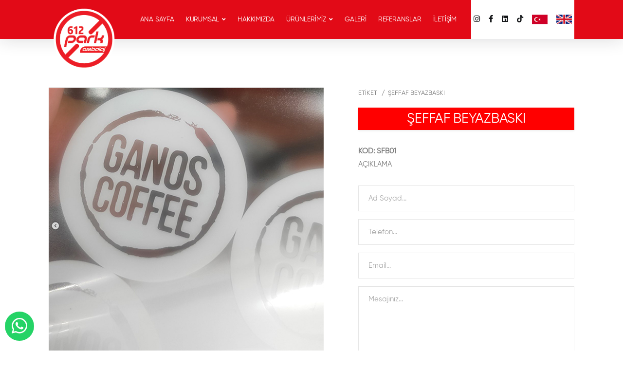

--- FILE ---
content_type: text/html; charset=utf-8
request_url: https://www.612parkambalaj.net/urunlerimiz/detay/seffaf-beyazbaski/23
body_size: 8769
content:
<!DOCTYPE html>
<html lang="tr">
<head>
    <meta charset="utf-8" />
    <meta name="viewport" content="width=device-width, initial-scale=1.0" />
    <title>ŞEFFAF BEYAZBASKI</title>

    


    <meta name="description" content="Yüksek teknoloji ürünü makine parkuru ve eğitimli uzman kadrosuyla her türlü kompakt ve lamine malzeme üzerine dijital, gofraj, pp opak, şeffaf ve kuşe kağıt üzerine baskı teknikleri kullanarak etiket üretmektedir. Farklı bir çok sektöre hizmet vermekle birlikte Türkiye ve Avrupa ülkelerine ürün gönderimi ağımız bulunmaktadır." />
    <meta name="keywords" content="Kuşe Etiket,Karton Etiket,Şeffaf Etiket,Kraft Etiket,Ambalaj,Amarikan Servis,Magnet,Broşüt,Kartvizit" />

<meta property="og:type" content="website" />
<meta property="og:site_name" content="www.612parkambalaj.net">
<meta property="og:title" content="ŞEFFAF BEYAZBASKI">
<meta property="og:image" content="https://www.612parkambalaj.net/website/images/upload/SFB01_e863..webp" />
<meta property="og:image:alt" content="ŞEFFAF BEYAZBASKI" />
<meta property="og:url" content="https://www.612parkambalaj.net/urunlerimiz/detay/seffaf-beyazbaski/23">
    <meta property="og:description" content="Yüksek teknoloji ürünü makine parkuru ve eğitimli uzman kadrosuyla her türlü kompakt ve lamine malzeme üzerine dijital, gofraj, pp opak, şeffaf ve kuşe kağıt üzerine baskı teknikleri kullanarak etiket üretmektedir. Farklı bir çok sektöre hizmet vermekle birlikte Türkiye ve Avrupa ülkelerine ürün gönderimi ağımız bulunmaktadır." />


<meta name="twitter:card" content="summary">
<meta name="twitter:site" content="www.612parkambalaj.net">
<meta name="twitter:title" content="ŞEFFAF BEYAZBASKI">
<meta name="twitter:url" content=" https://www.612parkambalaj.net/urunlerimiz/detay/seffaf-beyazbaski/23">
    <meta name="twitter:description" content="Yüksek teknoloji ürünü makine parkuru ve eğitimli uzman kadrosuyla her türlü kompakt ve lamine malzeme üzerine dijital, gofraj, pp opak, şeffaf ve kuşe kağıt üzerine baskı teknikleri kullanarak etiket üretmektedir. Farklı bir çok sektöre hizmet vermekle birlikte Türkiye ve Avrupa ülkelerine ürün gönderimi ağımız bulunmaktadır.">

<meta name="twitter:image" content="https://www.612parkambalaj.net/website/images/upload/SFB01_e863..webp">



    
<link rel="shortcut icon" href="/website/images/upload/f_3e35.png?v=iViXfZ2XMrZyFNvPCDR-i45WsCmEjWopxyqWg5v_Dks" type="image/x-icon" />
<link rel="apple-touch-icon" href="/website/images/upload/f_3e35.png?v=iViXfZ2XMrZyFNvPCDR-i45WsCmEjWopxyqWg5v_Dks">


    <!-- CSS -->
<link href="/website/assets/plugins/bootstrap/bootstrap.min.css?v=fmHVJGPbb8tR3EaIkhjD0Vf4QVl0zFaN99KumyAhNBw" rel="stylesheet">
<link href="/website/assets/plugins/owl-carousel/owl.carousel.min.css?v=UhQQ4fxEeABh4JrcmAJ1-16id_1dnlOEVCFOxDef9Lw" rel="stylesheet">
<link href="/website/assets/plugins/owl-carousel/owl.theme.default.min.css?v=kksNxjDRxd_5-jGurZUJd1sdR2v-ClrCl3svESBaJqw" rel="stylesheet">
<link href="/website/assets/plugins/magnific-popup/magnific-popup.min.css?v=Sztk0tWKhZCeESb1wSeM9RIT3JZWJ1UFYNq4T30KWaY" rel="stylesheet">
<link href="/website/assets/plugins/sal/sal.min.css?v=iQUrbAy-Ga6iW3mFrcuPgoD7ozhBPzyJaTZ0F0lmD94" rel="stylesheet">
<link href="/website/assets/css/theme.css?v=OalJ-quypvw1ovNWvrQUUHpaWk__Y__reEPHF8Dl0lg" rel="stylesheet">
<link href="/website/assets/css/custom.css?v=StDq3oZA4y776Okh_U6h01Zk9MGgS3QH-TKdT9vbvkA" rel="stylesheet">
<!-- Fonts/Icons -->
<link href="/website/assets/plugins/font-awesome/css/all.css?v=5a0xpHkTzfwkcKzU4wSYL64rzPYgmIVf7PO4TB5_6jQ" rel="stylesheet">
<link href="/website/assets/plugins/themify/themify-icons.min.css?v=tUJKQFFxzGLwtM7gc_RdVHjX000krOQOH8VWGqMXG68" rel="stylesheet">
<link href="/website/assets/plugins/simple-line-icons/css/simple-line-icons.css?v=q5-FXlQok94jx7fkiX65EGbJ27_qobH6c6gmhngztLE" rel="stylesheet">

<style>
    
/** whasup icon **/
    .whasup {
        position: fixed;
        width: 60px;
        height: 60px;
        bottom: 20px;
        left: 10px;
        background-color: #25d366;
        color: #FFF;
        border-radius: 50px;
        text-align: center;
        font-size: 30px;
        z-index: 100;
        padding-top: 8px;
    }

    /** phone icon **/
    .phone {
        position: fixed;
        width: 60px;
        height: 60px;
        bottom: 20px;
        right: 10px;
        padding-top: 12px;
        background-color: #2b9de9;
        color: #FFF;
        border-radius: 50px;
        text-align: center;
        font-size: 30px;
        z-index: 100;
    }
</style>
    
</head>
<body>


    
<!-- Header -->
<div class="header right light sticky-autohide">

    <div class="container">

        <!-- Logo -->
        <div class="header-logo">
            <img class="logo-dark" src="/website/images/upload/f_8dc4.png" alt="612 Park Ambalaj">
            <!--
                <img class="logo-dark" src="../assets/images/your-logo-dark.png" alt="">
                <img class="logo-light" src="../assets/images/your-logo-light.png" alt="">
                -->
        </div>
        <!-- Menu -->
        <div class="header-menu">
            <ul class="nav">
                <li class="nav-item">
                    <a class="nav-link" href="/">
                             ANA SAYFA

                    </a>
                </li>
                <li class="nav-item">
                    <a class="nav-link" href="#">
                             KURUMSAL

                    </a>
                    <ul class="nav-dropdown">

                            <li class="nav-dropdown-item">
                                <a class="nav-dropdown-link" href="/kurumsal/vizyon/2">

V&#x130;ZYON                                </a>
                            </li>
                            <li class="nav-dropdown-item">
                                <a class="nav-dropdown-link" href="/kurumsal/misyon/3">

M&#x130;SYON                                </a>
                            </li>

                    </ul>
                </li>
                <li class="nav-item">
                    <a class="nav-link" href="/kurumsal/hakkimizda/1">

HAKKIMIZDA                    </a>
                </li>
                <li class="nav-item">
                    <a class="nav-link" href="/urunlerimiz">
                             ÜRÜNLERİMİZ

                    </a>
                    <ul class="nav-dropdown">
                            <li class="nav-dropdown-item">

                                <a class="nav-dropdown-link" href="/urunlerimiz/etiket/1">
ET&#x130;KET
                                </a>

                                    <ul class="nav-subdropdown">
                                            <li class="nav-subdropdown-item">
                                                <a class="nav-subdropdown-link" href="/urunlerimiz/etiket/10">
KU&#x15E;E                                                </a>
                                            </li>
                                            <li class="nav-subdropdown-item">
                                                <a class="nav-subdropdown-link" href="/urunlerimiz/etiket/11">
&#x15E;EFFAF                                                </a>
                                            </li>
                                            <li class="nav-subdropdown-item">
                                                <a class="nav-subdropdown-link" href="/urunlerimiz/etiket/12">
&#x15E;EFFAF &#x130;&#xC7;TEN BASKILI                                                </a>
                                            </li>
                                            <li class="nav-subdropdown-item">
                                                <a class="nav-subdropdown-link" href="/urunlerimiz/etiket/13">
PP OPAK                                                </a>
                                            </li>
                                            <li class="nav-subdropdown-item">
                                                <a class="nav-subdropdown-link" href="/urunlerimiz/etiket/14">
KARTON ET&#x130;KET                                                </a>
                                            </li>
                                            <li class="nav-subdropdown-item">
                                                <a class="nav-subdropdown-link" href="/urunlerimiz/etiket/15">
KRAFT ET&#x130;KET                                                </a>
                                            </li>
                                            <li class="nav-subdropdown-item">
                                                <a class="nav-subdropdown-link" href="/urunlerimiz/etiket/16">
DOKUMA ET&#x130;KET                                                </a>
                                            </li>
                                            <li class="nav-subdropdown-item">
                                                <a class="nav-subdropdown-link" href="/urunlerimiz/etiket/17">
KRAFT STICKER                                                </a>
                                            </li>
                                            <li class="nav-subdropdown-item">
                                                <a class="nav-subdropdown-link" href="/urunlerimiz/etiket/19">
&#x15E;EFFAF BEYAZBASKI                                                </a>
                                            </li>


                                    </ul>

                            </li>
                            <li class="nav-dropdown-item">

                                <a class="nav-dropdown-link" href="/urunlerimiz/ambalaj/2">
AMBALAJ
                                </a>

                                    <ul class="nav-subdropdown">
                                            <li class="nav-subdropdown-item">
                                                <a class="nav-subdropdown-link" href="/urunlerimiz/ambalaj/3">
KUTU                                                </a>
                                            </li>
                                            <li class="nav-subdropdown-item">
                                                <a class="nav-subdropdown-link" href="/urunlerimiz/ambalaj/4">
PEL&#xDC;R KA&#x11E;IT                                                </a>
                                            </li>
                                            <li class="nav-subdropdown-item">
                                                <a class="nav-subdropdown-link" href="/urunlerimiz/ambalaj/5">
TE&#x15E;EKK&#xDC;R KARTI                                                </a>
                                            </li>
                                            <li class="nav-subdropdown-item">
                                                <a class="nav-subdropdown-link" href="/urunlerimiz/ambalaj/6">
MAGNET                                                </a>
                                            </li>
                                            <li class="nav-subdropdown-item">
                                                <a class="nav-subdropdown-link" href="/urunlerimiz/ambalaj/7">
BRO&#x15E;&#xDC;R A5                                                </a>
                                            </li>
                                            <li class="nav-subdropdown-item">
                                                <a class="nav-subdropdown-link" href="/urunlerimiz/ambalaj/8">
BRO&#x15E;&#xDC;R A4                                                </a>
                                            </li>
                                            <li class="nav-subdropdown-item">
                                                <a class="nav-subdropdown-link" href="/urunlerimiz/ambalaj/9">
KARTV&#x130;Z&#x130;T                                                </a>
                                            </li>
                                            <li class="nav-subdropdown-item">
                                                <a class="nav-subdropdown-link" href="/urunlerimiz/ambalaj/18">
AMER&#x130;KAN SERV&#x130;S                                                </a>
                                            </li>
                                            <li class="nav-subdropdown-item">
                                                <a class="nav-subdropdown-link" href="/urunlerimiz/ambalaj/20">
KARTV&#x130;Z&#x130;T L&#xDC;X                                                </a>
                                            </li>


                                    </ul>

                            </li>

                    </ul>
                </li>
                <li class="nav-item">
                    <a class="nav-link" href="/galeri">
                             GALERİ

                    </a>
                </li>
                <li class="nav-item">
                    <a class="nav-link" href="/referanslar">
                             REFERANSLAR

                    </a>
                </li>
                <li class="nav-item">
                    <a class="nav-link" href="/iletisim">
                             İLETİŞİM

                    </a>
                </li>
            </ul>
        </div>
        <!-- Menu Extra -->
        <div class="header-menu-extra d-none d-md-block" style="line-height: 80px;background-color:#fff;padding-left:5px;padding-right:5px;" >
            <ul class="list-inline">
                    <li >
                        <a href="https://www.instagram.com/612parkambalaj/" target="_blank" title="instagram"><i class='fab fa-instagram'></i></a>
                    </li>
                    <li >
                        <a href="https://www.facebook.com/612ParkAmbalaj" target="_blank" title="facebook"><i class='fab fa-facebook-f'></i></a>
                    </li>
                    <li >
                        <a href="https://www.linkedin.com/in/park-ambalaj-213039236/" target="_blank" title="linkedin"><i class='fab fa-linkedin'></i></a>
                    </li>
                    <li >
                        <a href="https://www.tiktok.com/@612parkambalaj?lang=en" target="_blank" title="tiktok"><i class='fab fa-tiktok'></i></a>
                    </li>

                <li>
                    <a href="/AnaSayfa/SetLanguage?returnUrl=%2Furunlerimiz%2Fdetay%2Fseffaf-beyazbaski%2F23&amp;culture=tr">
                        <img src="/website/images/upload/tr.png">
                    </a>
                </li>
                <li>
                    <a href="/AnaSayfa/SetLanguage?returnUrl=%2Furunlerimiz%2Fdetay%2Fseffaf-beyazbaski%2F23&amp;culture=en">
                        <img src="/website/images/upload/en.png">
                    </a>
                </li>
            </ul>

        </div>
        <!-- Menu Toggle -->
        <button class="header-toggle">
            <span></span>
        </button>
    </div>
    <!-- end container -->
</div>
<!-- end Header -->

    <script src="https://www.google.com/recaptcha/api.js" async defer></script>


<div class="section">
    <div class="container">
        <div class="row col-spacing-10">
            <div class="col-12 col-lg-7">
                <div class="owl-carousel product-carousel owl-dots-overlay-center ">

                    <a class="lightbox-image-box shadow-lg text-center" href="/website/images/upload/SFB01_e863..webp">
                        <img src="/website/images/upload/SFB01_e863..webp" alt="">
                    </a>

                </div>

            </div>
            <div class="col-12 col-lg-5">
                <ul class="list-inline-slash font-small margin-bottom-10">
                        <li>
                            <a href="#">
ET&#x130;KET
                            </a>
                        </li>
                        <li>
                            <a href="#">
&#x15E;EFFAF BEYAZBASKI
                            </a>
                        </li>

                </ul>
                <h3 class="font-weight-normal margin-0 text-center shadow-sm"
                    style="background-color: rgb(255, 0, 0); color: white;">
                    ŞEFFAF BEYAZBASKI
                </h3>
                <div class="margin-top-30">
                    <p>
                        <b>
                                KOD: SFB01
                        </b>
                    </p>
                </div>

<p>AÇIKLAMA</p>
                <form id="TeklifForm" class="product-quantity margin-top-30" action="/AnaSayfa/TeklifKayit" method="post">
                    <div class="text-center">
                        <input type="hidden" name="urunkod" id="urunkod" value="SFB01">
                        <input type="hidden" name="urunad" id="urunad" value="&#x15E;EFFAF BEYAZBASKI">
                        <div class="form-group">
                            <input type="text" class="form-control" placeholder="Ad Soyad..." name="adsoyad" id="adsoyad">
                            <input type="text" class="form-control" placeholder="Telefon..." name="telefon" id="telefon">
                            <input type="email" class="form-control" placeholder="Email..." name="email" id="email">
                            <textarea class="form-control" name="mesaj" placeholder="Mesajınız..." id="mesaj" cols="30" rows="10"></textarea>
                        </div>

                        <div class="g-recaptcha" data-sitekey="6Lf1mPYeAAAAAFCKoZMNfCAu51n5VrRo4zpfl6cC" style="display: table; margin: auto; padding-bottom: 10px;"></div>
                        <button class="button button-md  bg-success text-white" type="submit">Teklif Gönder</button>
                    </div>
                <input name="__RequestVerificationToken" type="hidden" value="CfDJ8MaIQPWmfFxNqCbm_GDvcwoLagDP-vlwY-V8m1QByx68sP7vf2s5TmoX2c9QwajKPu9CfDZidpyXSUCM3yvM53NPE3Q0ZGHeQccXkP4I_1y3kHA2FHuWO5jk9_vsuDWrTIRYqltTEplmCapVva1xKrE" /></form>


            </div>


        </div><!-- end row -->
    </div><!-- end container -->
</div>



<div class="section padding-top-0">
    <div class="container">
        <h3 class="font-weight-normal text-center margin-bottom-50 text-white shadow-sm" style="background-color: rgb(255, 0, 0);">
                 Benzer ürünler

        </h3>

        <!-- Snippet -->
        <div class="owl-carousel" data-owl-nav="true" data-owl-dots="false" data-owl-autoPlay="true" data-owl-margin="10" data-owl-xs="1" data-owl-sm="1" data-owl-md="2" data-owl-lg="3" data-owl-xl="3">

                <div class="borderorta">
                    <a href="/urunlerimiz/detay/dokuma-etiket/13">
                        <img src="/website/images/upload/DK01_3732..webp" alt="DOKUMA ET&#x130;KET">
                    </a>
                </div>
                <div class="borderorta">
                    <a href="/urunlerimiz/detay/karton-etiket/14">
                        <img src="/website/images/upload/KTR01_3735..webp" alt="KARTON ET&#x130;KET">
                    </a>
                </div>
                <div class="borderorta">
                    <a href="/urunlerimiz/detay/kraft-sticker/15">
                        <img src="/website/images/upload/KRFS02_4af2..webp" alt="KRAFT STICKER">
                    </a>
                </div>
                <div class="borderorta">
                    <a href="/urunlerimiz/detay/kraft-sticker/16">
                        <img src="/website/images/upload/KRFS01_0904..webp" alt="KRAFT STICKER">
                    </a>
                </div>
                <div class="borderorta">
                    <a href="/urunlerimiz/detay/kuse/17">
                        <img src="/website/images/upload/KS01_54b1..webp" alt="KU&#x15E;E">
                    </a>
                </div>
                <div class="borderorta">
                    <a href="/urunlerimiz/detay/kuse/18">
                        <img src="/website/images/upload/KS02_d848.j.webp" alt="KU&#x15E;E">
                    </a>
                </div>
                <div class="borderorta">
                    <a href="/urunlerimiz/detay/kraft-etiket/19">
                        <img src="/website/images/upload/KRF01_c04b.j.webp" alt="KRAFT ET&#x130;KET">
                    </a>
                </div>
                <div class="borderorta">
                    <a href="/urunlerimiz/detay/pp-opak/20">
                        <img src="/website/images/upload/OP01_af42..webp" alt="PP OPAK">
                    </a>
                </div>
                <div class="borderorta">
                    <a href="/urunlerimiz/detay/seffaf-standart/21">
                        <img src="/website/images/upload/SF01_a710..webp" alt="&#x15E;EFFAF STANDART">
                    </a>
                </div>
                <div class="borderorta">
                    <a href="/urunlerimiz/detay/seffaf-standart/22">
                        <img src="/website/images/upload/SF02_6dc2..webp" alt="&#x15E;EFFAF STANDART">
                    </a>
                </div>
                <div class="borderorta">
                    <a href="/urunlerimiz/detay/seffaf-beyazbaski/23">
                        <img src="/website/images/upload/SFB01_e863..webp" alt="&#x15E;EFFAF BEYAZBASKI">
                    </a>
                </div>


        </div>
        <!-- end Snippet -->

    </div><!-- end container -->
</div>








    
<footer>
    <div class="section-sm ">
        <div class="container">
            <div class="row col-spacing-20">
                <div class="col-6 col-sm-6 col-lg-3">
                    <img class="logo-dark" src="/website/images/upload/f_8dc4.png" style="width: 150px; height: 150px;" alt="612 Park Ambalaj">
                </div>
                <div class="col-6 col-sm-6 col-lg-3">
                    <h6 class="font-small font-weight-normal uppercase">
                             Kurumsal

                    </h6>
                    <ul class="list-dash">
                            <li>
                                <a href="/kurumsal/hakkimizda/1">
HAKKIMIZDA                                </a>
                            </li>
                            <li>
                                <a href="/kurumsal/vizyon/2">
V&#x130;ZYON                                </a>
                            </li>
                            <li>
                                <a href="/kurumsal/misyon/3">
M&#x130;SYON                                </a>
                            </li>

                    </ul>
                </div>
                <div class="col-6 col-sm-6 col-lg-3">
                    <h6 class="font-small font-weight-normal uppercase">
                             Hızlı Menü

                    </h6>
                    <ul class="list-dash">
                        <li><a href="/">Ana sayfa</a></li>
                        <li><a href="/urunlerimiz">Ürünlerimiz</a></li>
                        <li><a href="/galeri">Galeri</a></li>
                        <li><a href="/iletisim">İletişim</a></li>
                    </ul>
                </div>
                <div class="col-6 col-sm-6 col-lg-3">
                    <h6 class="font-small font-weight-normal uppercase">
                             İletişim Bilgileri

                    </h6>
                    <ul class="list-unstyled">
                        <li>Maltepe Mahallesi Davutpaşa Caddesi Güven İş Merkezi No:83/1 A Blok No:37 34010, 34015 Topkapı / İSTANBUL</li>
                        <li>info@612parkambalaj.net</li>
                        <li>&#x2B;90 (212) 612 22 23,   &#x2B; 90  (543) 622 92 09,&#x2B; 90 (0533) 556 70 79</li>
                    </ul>
                </div>
            </div>
            <!-- end row(1) -->

            <hr class="margin-top-30 margin-bottom-30">

            <div class="row col-spacing-10">
                <div class="col-12 col-md-6 text-center text-md-left">
                    <p>&copy; 2026 612 Park Ambalaj, All Rights Reserved.</p>
                </div>
                <div class="col-12 col-md-6 text-center text-md-right">
                    <ul class="list-inline">
                            <li>
                                <a href="https://www.instagram.com/612parkambalaj/" target="_blank" title="instagram"><i class='fab fa-instagram'></i></a>
                            </li>
                            <li>
                                <a href="https://www.facebook.com/612ParkAmbalaj" target="_blank" title="facebook"><i class='fab fa-facebook-f'></i></a>
                            </li>
                            <li>
                                <a href="https://www.linkedin.com/in/park-ambalaj-213039236/" target="_blank" title="linkedin"><i class='fab fa-linkedin'></i></a>
                            </li>
                            <li>
                                <a href="https://www.tiktok.com/@612parkambalaj?lang=en" target="_blank" title="tiktok"><i class='fab fa-tiktok'></i></a>
                            </li>
                    </ul>
                </div>
            </div>
            <!-- end row(2) -->
        </div>
        <!-- end container -->
    </div>
</footer>

<!-- Scroll to top button -->
<div class="scrolltotop">
    <a class="button-circle button-circle-sm button-circle-dark" href="#"><i class="ti-arrow-up"></i></a>
</div>
<!-- end Scroll to top button -->

<!--Whatsapp & Phone-->
<a href="https://api.whatsapp.com/send?phone=&#x2B;905416130612&text=612PARKAMBALAJ" class="whasup" target="_blank">
    <svg xmlns="http://www.w3.org/2000/svg" width="32" height="32" style="margin-top: 5px; margin-bottom: 10px;" fill="currentColor" class="bi bi-whatsapp" viewBox="0 0 16 16">
        <path d="M13.601 2.326A7.854 7.854 0 0 0 7.994 0C3.627 0 .068 3.558.064 7.926c0 1.399.366 2.76 1.057 3.965L0 16l4.204-1.102a7.933 7.933 0 0 0 3.79.965h.004c4.368 0 7.926-3.558 7.93-7.93A7.898 7.898 0 0 0 13.6 2.326zM7.994 14.521a6.573 6.573 0 0 1-3.356-.92l-.24-.144-2.494.654.666-2.433-.156-.251a6.56 6.56 0 0 1-1.007-3.505c0-3.626 2.957-6.584 6.591-6.584a6.56 6.56 0 0 1 4.66 1.931 6.557 6.557 0 0 1 1.928 4.66c-.004 3.639-2.961 6.592-6.592 6.592zm3.615-4.934c-.197-.099-1.17-.578-1.353-.646-.182-.065-.315-.099-.445.099-.133.197-.513.646-.627.775-.114.133-.232.148-.43.05-.197-.1-.836-.308-1.592-.985-.59-.525-.985-1.175-1.103-1.372-.114-.198-.011-.304.088-.403.087-.088.197-.232.296-.346.1-.114.133-.198.198-.33.065-.134.034-.248-.015-.347-.05-.099-.445-1.076-.612-1.47-.16-.389-.323-.335-.445-.34-.114-.007-.247-.007-.38-.007a.729.729 0 0 0-.529.247c-.182.198-.691.677-.691 1.654 0 .977.71 1.916.81 2.049.098.133 1.394 2.132 3.383 2.992.47.205.84.326 1.129.418.475.152.904.129 1.246.08.38-.058 1.171-.48 1.338-.943.164-.464.164-.86.114-.943-.049-.084-.182-.133-.38-.232z" />
    </svg>
</a>

	
    <!-- ***** JAVASCRIPTS ***** -->
<script src="/website/assets/plugins/jquery.min.js?v=n95tpWjbMYAeKSQ6kDvyTzQiVrQePAHn0Bj_fFZs5_w"></script>
<script src="https://polyfill.io/v3/polyfill.min.js?features=IntersectionObserver"></script>
<script src="/website/assets/plugins/plugins.js?v=f3N6VeY0yWy8SqS9NpqVPDjrNGsFrokObCmv0gG-jH8"></script>
<script src="/website/assets/js/functions.js?v=7y6IVC5G70zHUbubnX06dvyC8SoQ92yBw6QL1aVyohE"></script>
    
<script src="https://cdnjs.cloudflare.com/ajax/libs/jquery-validate/1.19.3/jquery.validate.min.js"></script>
<script src="https://cdnjs.cloudflare.com/ajax/libs/jquery-validate/1.19.3/localization/messages_tr.min.js"></script>
<script src="https://cdnjs.cloudflare.com/ajax/libs/jquery-validation-unobtrusive/3.2.12/jquery.validate.unobtrusive.min.js"></script>

    <script src="//cdn.jsdelivr.net/npm/sweetalert2@11"></script>

    

<script>
    $(function () {
        $('#TeklifForm').submit(function (evt) {

            $.validator.unobtrusive.parse($('form'));
            evt.preventDefault();
            if ($(this).valid()) {

                $.ajax({
                    url: this.action,
                    type: this.method,
                    data: $(this).serialize(),
                    success: function (result) {
                        if (result.success) {
                            $("#adsoyad").val("");
                            $("#telefon").val("");
                            $("#email").val("");
                            $("#mesaj").val("");
                            Swal.fire({
                                html:result.responseText,
                                icon: 'success'
                            });
                           
                        } else {
                            Swal.fire({
                                html:result.responseText,
                                icon: 'error'
                            });
                        }
                    }
                });
            }
            return false;
        });

    });

</script>


<script>
    (function($) {
	var pagify = {
		items: {},
		container: null,
		totalPages: 1,
		perPage: 3,
		currentPage: 0,
		createNavigation: function() {
			this.totalPages = Math.ceil(this.items.length / this.perPage);

			$('.pagination', this.container.parent()).remove();
			var pagination = $('<div class="pagination justify-content-center"></div>').append('<a class="nav prev disabled" data-next="false"><</a>');

			for (var i = 0; i < this.totalPages; i++) {
				var pageElClass = "page";
				if (!i)
					pageElClass = "page current";
				var pageEl = '<a class="' + pageElClass + '" data-page="' + (
				i + 1) + '">' + (
				i + 1) + "</a>";
				pagination.append(pageEl);
			}
			pagination.append('<a class="nav next" data-next="true">></a>');

			this.container.after(pagination);

			var that = this;
			$("body").off("click", ".nav");
			this.navigator = $("body").on("click", ".nav", function() {
				var el = $(this);
				that.navigate(el.data("next"));
			});

			$("body").off("click", ".page");
			this.pageNavigator = $("body").on("click", ".page", function() {
				var el = $(this);
				that.goToPage(el.data("page"));
			});
		},
		navigate: function(next) {
			// default perPage to 5
			if (isNaN(next) || next === undefined) {
				next = true;
			}
			$(".pagination .nav").removeClass("disabled");
			if (next) {
				this.currentPage++;
				if (this.currentPage > (this.totalPages - 1))
					this.currentPage = (this.totalPages - 1);
				if (this.currentPage == (this.totalPages - 1))
					$(".pagination .nav.next").addClass("disabled");
				}
			else {
				this.currentPage--;
				if (this.currentPage < 0)
					this.currentPage = 0;
				if (this.currentPage == 0)
					$(".pagination .nav.prev").addClass("disabled");
				}

			this.showItems();
		},
		updateNavigation: function() {

			var pages = $(".pagination .page");
			pages.removeClass("current");
			$('.pagination .page[data-page="' + (
			this.currentPage + 1) + '"]').addClass("current");
		},
		goToPage: function(page) {

			this.currentPage = page - 1;

			$(".pagination .nav").removeClass("disabled");
			if (this.currentPage == (this.totalPages - 1))
				$(".pagination .nav.next").addClass("disabled");

			if (this.currentPage == 0)
				$(".pagination .nav.prev").addClass("disabled");
			this.showItems();
		},
		showItems: function() {
			this.items.hide();
			var base = this.perPage * this.currentPage;
			this.items.slice(base, base + this.perPage).show();

			this.updateNavigation();
		},
		init: function(container, items, perPage) {
			this.container = container;
			this.currentPage = 0;
			this.totalPages = 1;
			this.perPage = perPage;
			this.items = items;
			this.createNavigation();
			this.showItems();
		}
	};

	// stuff it all into a jQuery method!
	$.fn.pagify = function(perPage, itemSelector) {
		var el = $(this);
		var items = $(itemSelector, el);

		// default perPage to 5
		if (isNaN(perPage) || perPage === undefined) {
			perPage = 3;
		}

		// don't fire if fewer items than perPage
		if (items.length <= perPage) {
			return true;
		}

		pagify.init(el, items, perPage);
	};
})(jQuery);

$(".container1").pagify(9, ".single-item");

</script>
<style>
    .pagination {
        padding: 20px;
    }
    .pagination,
    .pagination * {
        -webkit-user-select: none;
        -moz-user-select: none;
        -ms-user-select: none;
        user-select: none;
    }
    .pagination a {
        display: inline-block;
        padding: 0 10px;
        cursor: pointer;
    }
    .pagination a.disabled {
        opacity: 0.3;
        pointer-events: none;
        cursor: not-allowed;
    }
    .pagination a.current {
        background: #f3f3f3;
    }
</style>
</body>
</html>

--- FILE ---
content_type: text/html; charset=utf-8
request_url: https://www.google.com/recaptcha/api2/anchor?ar=1&k=6Lf1mPYeAAAAAFCKoZMNfCAu51n5VrRo4zpfl6cC&co=aHR0cHM6Ly93d3cuNjEycGFya2FtYmFsYWoubmV0OjQ0Mw..&hl=en&v=PoyoqOPhxBO7pBk68S4YbpHZ&size=normal&anchor-ms=20000&execute-ms=30000&cb=bvsk96rls9g0
body_size: 49518
content:
<!DOCTYPE HTML><html dir="ltr" lang="en"><head><meta http-equiv="Content-Type" content="text/html; charset=UTF-8">
<meta http-equiv="X-UA-Compatible" content="IE=edge">
<title>reCAPTCHA</title>
<style type="text/css">
/* cyrillic-ext */
@font-face {
  font-family: 'Roboto';
  font-style: normal;
  font-weight: 400;
  font-stretch: 100%;
  src: url(//fonts.gstatic.com/s/roboto/v48/KFO7CnqEu92Fr1ME7kSn66aGLdTylUAMa3GUBHMdazTgWw.woff2) format('woff2');
  unicode-range: U+0460-052F, U+1C80-1C8A, U+20B4, U+2DE0-2DFF, U+A640-A69F, U+FE2E-FE2F;
}
/* cyrillic */
@font-face {
  font-family: 'Roboto';
  font-style: normal;
  font-weight: 400;
  font-stretch: 100%;
  src: url(//fonts.gstatic.com/s/roboto/v48/KFO7CnqEu92Fr1ME7kSn66aGLdTylUAMa3iUBHMdazTgWw.woff2) format('woff2');
  unicode-range: U+0301, U+0400-045F, U+0490-0491, U+04B0-04B1, U+2116;
}
/* greek-ext */
@font-face {
  font-family: 'Roboto';
  font-style: normal;
  font-weight: 400;
  font-stretch: 100%;
  src: url(//fonts.gstatic.com/s/roboto/v48/KFO7CnqEu92Fr1ME7kSn66aGLdTylUAMa3CUBHMdazTgWw.woff2) format('woff2');
  unicode-range: U+1F00-1FFF;
}
/* greek */
@font-face {
  font-family: 'Roboto';
  font-style: normal;
  font-weight: 400;
  font-stretch: 100%;
  src: url(//fonts.gstatic.com/s/roboto/v48/KFO7CnqEu92Fr1ME7kSn66aGLdTylUAMa3-UBHMdazTgWw.woff2) format('woff2');
  unicode-range: U+0370-0377, U+037A-037F, U+0384-038A, U+038C, U+038E-03A1, U+03A3-03FF;
}
/* math */
@font-face {
  font-family: 'Roboto';
  font-style: normal;
  font-weight: 400;
  font-stretch: 100%;
  src: url(//fonts.gstatic.com/s/roboto/v48/KFO7CnqEu92Fr1ME7kSn66aGLdTylUAMawCUBHMdazTgWw.woff2) format('woff2');
  unicode-range: U+0302-0303, U+0305, U+0307-0308, U+0310, U+0312, U+0315, U+031A, U+0326-0327, U+032C, U+032F-0330, U+0332-0333, U+0338, U+033A, U+0346, U+034D, U+0391-03A1, U+03A3-03A9, U+03B1-03C9, U+03D1, U+03D5-03D6, U+03F0-03F1, U+03F4-03F5, U+2016-2017, U+2034-2038, U+203C, U+2040, U+2043, U+2047, U+2050, U+2057, U+205F, U+2070-2071, U+2074-208E, U+2090-209C, U+20D0-20DC, U+20E1, U+20E5-20EF, U+2100-2112, U+2114-2115, U+2117-2121, U+2123-214F, U+2190, U+2192, U+2194-21AE, U+21B0-21E5, U+21F1-21F2, U+21F4-2211, U+2213-2214, U+2216-22FF, U+2308-230B, U+2310, U+2319, U+231C-2321, U+2336-237A, U+237C, U+2395, U+239B-23B7, U+23D0, U+23DC-23E1, U+2474-2475, U+25AF, U+25B3, U+25B7, U+25BD, U+25C1, U+25CA, U+25CC, U+25FB, U+266D-266F, U+27C0-27FF, U+2900-2AFF, U+2B0E-2B11, U+2B30-2B4C, U+2BFE, U+3030, U+FF5B, U+FF5D, U+1D400-1D7FF, U+1EE00-1EEFF;
}
/* symbols */
@font-face {
  font-family: 'Roboto';
  font-style: normal;
  font-weight: 400;
  font-stretch: 100%;
  src: url(//fonts.gstatic.com/s/roboto/v48/KFO7CnqEu92Fr1ME7kSn66aGLdTylUAMaxKUBHMdazTgWw.woff2) format('woff2');
  unicode-range: U+0001-000C, U+000E-001F, U+007F-009F, U+20DD-20E0, U+20E2-20E4, U+2150-218F, U+2190, U+2192, U+2194-2199, U+21AF, U+21E6-21F0, U+21F3, U+2218-2219, U+2299, U+22C4-22C6, U+2300-243F, U+2440-244A, U+2460-24FF, U+25A0-27BF, U+2800-28FF, U+2921-2922, U+2981, U+29BF, U+29EB, U+2B00-2BFF, U+4DC0-4DFF, U+FFF9-FFFB, U+10140-1018E, U+10190-1019C, U+101A0, U+101D0-101FD, U+102E0-102FB, U+10E60-10E7E, U+1D2C0-1D2D3, U+1D2E0-1D37F, U+1F000-1F0FF, U+1F100-1F1AD, U+1F1E6-1F1FF, U+1F30D-1F30F, U+1F315, U+1F31C, U+1F31E, U+1F320-1F32C, U+1F336, U+1F378, U+1F37D, U+1F382, U+1F393-1F39F, U+1F3A7-1F3A8, U+1F3AC-1F3AF, U+1F3C2, U+1F3C4-1F3C6, U+1F3CA-1F3CE, U+1F3D4-1F3E0, U+1F3ED, U+1F3F1-1F3F3, U+1F3F5-1F3F7, U+1F408, U+1F415, U+1F41F, U+1F426, U+1F43F, U+1F441-1F442, U+1F444, U+1F446-1F449, U+1F44C-1F44E, U+1F453, U+1F46A, U+1F47D, U+1F4A3, U+1F4B0, U+1F4B3, U+1F4B9, U+1F4BB, U+1F4BF, U+1F4C8-1F4CB, U+1F4D6, U+1F4DA, U+1F4DF, U+1F4E3-1F4E6, U+1F4EA-1F4ED, U+1F4F7, U+1F4F9-1F4FB, U+1F4FD-1F4FE, U+1F503, U+1F507-1F50B, U+1F50D, U+1F512-1F513, U+1F53E-1F54A, U+1F54F-1F5FA, U+1F610, U+1F650-1F67F, U+1F687, U+1F68D, U+1F691, U+1F694, U+1F698, U+1F6AD, U+1F6B2, U+1F6B9-1F6BA, U+1F6BC, U+1F6C6-1F6CF, U+1F6D3-1F6D7, U+1F6E0-1F6EA, U+1F6F0-1F6F3, U+1F6F7-1F6FC, U+1F700-1F7FF, U+1F800-1F80B, U+1F810-1F847, U+1F850-1F859, U+1F860-1F887, U+1F890-1F8AD, U+1F8B0-1F8BB, U+1F8C0-1F8C1, U+1F900-1F90B, U+1F93B, U+1F946, U+1F984, U+1F996, U+1F9E9, U+1FA00-1FA6F, U+1FA70-1FA7C, U+1FA80-1FA89, U+1FA8F-1FAC6, U+1FACE-1FADC, U+1FADF-1FAE9, U+1FAF0-1FAF8, U+1FB00-1FBFF;
}
/* vietnamese */
@font-face {
  font-family: 'Roboto';
  font-style: normal;
  font-weight: 400;
  font-stretch: 100%;
  src: url(//fonts.gstatic.com/s/roboto/v48/KFO7CnqEu92Fr1ME7kSn66aGLdTylUAMa3OUBHMdazTgWw.woff2) format('woff2');
  unicode-range: U+0102-0103, U+0110-0111, U+0128-0129, U+0168-0169, U+01A0-01A1, U+01AF-01B0, U+0300-0301, U+0303-0304, U+0308-0309, U+0323, U+0329, U+1EA0-1EF9, U+20AB;
}
/* latin-ext */
@font-face {
  font-family: 'Roboto';
  font-style: normal;
  font-weight: 400;
  font-stretch: 100%;
  src: url(//fonts.gstatic.com/s/roboto/v48/KFO7CnqEu92Fr1ME7kSn66aGLdTylUAMa3KUBHMdazTgWw.woff2) format('woff2');
  unicode-range: U+0100-02BA, U+02BD-02C5, U+02C7-02CC, U+02CE-02D7, U+02DD-02FF, U+0304, U+0308, U+0329, U+1D00-1DBF, U+1E00-1E9F, U+1EF2-1EFF, U+2020, U+20A0-20AB, U+20AD-20C0, U+2113, U+2C60-2C7F, U+A720-A7FF;
}
/* latin */
@font-face {
  font-family: 'Roboto';
  font-style: normal;
  font-weight: 400;
  font-stretch: 100%;
  src: url(//fonts.gstatic.com/s/roboto/v48/KFO7CnqEu92Fr1ME7kSn66aGLdTylUAMa3yUBHMdazQ.woff2) format('woff2');
  unicode-range: U+0000-00FF, U+0131, U+0152-0153, U+02BB-02BC, U+02C6, U+02DA, U+02DC, U+0304, U+0308, U+0329, U+2000-206F, U+20AC, U+2122, U+2191, U+2193, U+2212, U+2215, U+FEFF, U+FFFD;
}
/* cyrillic-ext */
@font-face {
  font-family: 'Roboto';
  font-style: normal;
  font-weight: 500;
  font-stretch: 100%;
  src: url(//fonts.gstatic.com/s/roboto/v48/KFO7CnqEu92Fr1ME7kSn66aGLdTylUAMa3GUBHMdazTgWw.woff2) format('woff2');
  unicode-range: U+0460-052F, U+1C80-1C8A, U+20B4, U+2DE0-2DFF, U+A640-A69F, U+FE2E-FE2F;
}
/* cyrillic */
@font-face {
  font-family: 'Roboto';
  font-style: normal;
  font-weight: 500;
  font-stretch: 100%;
  src: url(//fonts.gstatic.com/s/roboto/v48/KFO7CnqEu92Fr1ME7kSn66aGLdTylUAMa3iUBHMdazTgWw.woff2) format('woff2');
  unicode-range: U+0301, U+0400-045F, U+0490-0491, U+04B0-04B1, U+2116;
}
/* greek-ext */
@font-face {
  font-family: 'Roboto';
  font-style: normal;
  font-weight: 500;
  font-stretch: 100%;
  src: url(//fonts.gstatic.com/s/roboto/v48/KFO7CnqEu92Fr1ME7kSn66aGLdTylUAMa3CUBHMdazTgWw.woff2) format('woff2');
  unicode-range: U+1F00-1FFF;
}
/* greek */
@font-face {
  font-family: 'Roboto';
  font-style: normal;
  font-weight: 500;
  font-stretch: 100%;
  src: url(//fonts.gstatic.com/s/roboto/v48/KFO7CnqEu92Fr1ME7kSn66aGLdTylUAMa3-UBHMdazTgWw.woff2) format('woff2');
  unicode-range: U+0370-0377, U+037A-037F, U+0384-038A, U+038C, U+038E-03A1, U+03A3-03FF;
}
/* math */
@font-face {
  font-family: 'Roboto';
  font-style: normal;
  font-weight: 500;
  font-stretch: 100%;
  src: url(//fonts.gstatic.com/s/roboto/v48/KFO7CnqEu92Fr1ME7kSn66aGLdTylUAMawCUBHMdazTgWw.woff2) format('woff2');
  unicode-range: U+0302-0303, U+0305, U+0307-0308, U+0310, U+0312, U+0315, U+031A, U+0326-0327, U+032C, U+032F-0330, U+0332-0333, U+0338, U+033A, U+0346, U+034D, U+0391-03A1, U+03A3-03A9, U+03B1-03C9, U+03D1, U+03D5-03D6, U+03F0-03F1, U+03F4-03F5, U+2016-2017, U+2034-2038, U+203C, U+2040, U+2043, U+2047, U+2050, U+2057, U+205F, U+2070-2071, U+2074-208E, U+2090-209C, U+20D0-20DC, U+20E1, U+20E5-20EF, U+2100-2112, U+2114-2115, U+2117-2121, U+2123-214F, U+2190, U+2192, U+2194-21AE, U+21B0-21E5, U+21F1-21F2, U+21F4-2211, U+2213-2214, U+2216-22FF, U+2308-230B, U+2310, U+2319, U+231C-2321, U+2336-237A, U+237C, U+2395, U+239B-23B7, U+23D0, U+23DC-23E1, U+2474-2475, U+25AF, U+25B3, U+25B7, U+25BD, U+25C1, U+25CA, U+25CC, U+25FB, U+266D-266F, U+27C0-27FF, U+2900-2AFF, U+2B0E-2B11, U+2B30-2B4C, U+2BFE, U+3030, U+FF5B, U+FF5D, U+1D400-1D7FF, U+1EE00-1EEFF;
}
/* symbols */
@font-face {
  font-family: 'Roboto';
  font-style: normal;
  font-weight: 500;
  font-stretch: 100%;
  src: url(//fonts.gstatic.com/s/roboto/v48/KFO7CnqEu92Fr1ME7kSn66aGLdTylUAMaxKUBHMdazTgWw.woff2) format('woff2');
  unicode-range: U+0001-000C, U+000E-001F, U+007F-009F, U+20DD-20E0, U+20E2-20E4, U+2150-218F, U+2190, U+2192, U+2194-2199, U+21AF, U+21E6-21F0, U+21F3, U+2218-2219, U+2299, U+22C4-22C6, U+2300-243F, U+2440-244A, U+2460-24FF, U+25A0-27BF, U+2800-28FF, U+2921-2922, U+2981, U+29BF, U+29EB, U+2B00-2BFF, U+4DC0-4DFF, U+FFF9-FFFB, U+10140-1018E, U+10190-1019C, U+101A0, U+101D0-101FD, U+102E0-102FB, U+10E60-10E7E, U+1D2C0-1D2D3, U+1D2E0-1D37F, U+1F000-1F0FF, U+1F100-1F1AD, U+1F1E6-1F1FF, U+1F30D-1F30F, U+1F315, U+1F31C, U+1F31E, U+1F320-1F32C, U+1F336, U+1F378, U+1F37D, U+1F382, U+1F393-1F39F, U+1F3A7-1F3A8, U+1F3AC-1F3AF, U+1F3C2, U+1F3C4-1F3C6, U+1F3CA-1F3CE, U+1F3D4-1F3E0, U+1F3ED, U+1F3F1-1F3F3, U+1F3F5-1F3F7, U+1F408, U+1F415, U+1F41F, U+1F426, U+1F43F, U+1F441-1F442, U+1F444, U+1F446-1F449, U+1F44C-1F44E, U+1F453, U+1F46A, U+1F47D, U+1F4A3, U+1F4B0, U+1F4B3, U+1F4B9, U+1F4BB, U+1F4BF, U+1F4C8-1F4CB, U+1F4D6, U+1F4DA, U+1F4DF, U+1F4E3-1F4E6, U+1F4EA-1F4ED, U+1F4F7, U+1F4F9-1F4FB, U+1F4FD-1F4FE, U+1F503, U+1F507-1F50B, U+1F50D, U+1F512-1F513, U+1F53E-1F54A, U+1F54F-1F5FA, U+1F610, U+1F650-1F67F, U+1F687, U+1F68D, U+1F691, U+1F694, U+1F698, U+1F6AD, U+1F6B2, U+1F6B9-1F6BA, U+1F6BC, U+1F6C6-1F6CF, U+1F6D3-1F6D7, U+1F6E0-1F6EA, U+1F6F0-1F6F3, U+1F6F7-1F6FC, U+1F700-1F7FF, U+1F800-1F80B, U+1F810-1F847, U+1F850-1F859, U+1F860-1F887, U+1F890-1F8AD, U+1F8B0-1F8BB, U+1F8C0-1F8C1, U+1F900-1F90B, U+1F93B, U+1F946, U+1F984, U+1F996, U+1F9E9, U+1FA00-1FA6F, U+1FA70-1FA7C, U+1FA80-1FA89, U+1FA8F-1FAC6, U+1FACE-1FADC, U+1FADF-1FAE9, U+1FAF0-1FAF8, U+1FB00-1FBFF;
}
/* vietnamese */
@font-face {
  font-family: 'Roboto';
  font-style: normal;
  font-weight: 500;
  font-stretch: 100%;
  src: url(//fonts.gstatic.com/s/roboto/v48/KFO7CnqEu92Fr1ME7kSn66aGLdTylUAMa3OUBHMdazTgWw.woff2) format('woff2');
  unicode-range: U+0102-0103, U+0110-0111, U+0128-0129, U+0168-0169, U+01A0-01A1, U+01AF-01B0, U+0300-0301, U+0303-0304, U+0308-0309, U+0323, U+0329, U+1EA0-1EF9, U+20AB;
}
/* latin-ext */
@font-face {
  font-family: 'Roboto';
  font-style: normal;
  font-weight: 500;
  font-stretch: 100%;
  src: url(//fonts.gstatic.com/s/roboto/v48/KFO7CnqEu92Fr1ME7kSn66aGLdTylUAMa3KUBHMdazTgWw.woff2) format('woff2');
  unicode-range: U+0100-02BA, U+02BD-02C5, U+02C7-02CC, U+02CE-02D7, U+02DD-02FF, U+0304, U+0308, U+0329, U+1D00-1DBF, U+1E00-1E9F, U+1EF2-1EFF, U+2020, U+20A0-20AB, U+20AD-20C0, U+2113, U+2C60-2C7F, U+A720-A7FF;
}
/* latin */
@font-face {
  font-family: 'Roboto';
  font-style: normal;
  font-weight: 500;
  font-stretch: 100%;
  src: url(//fonts.gstatic.com/s/roboto/v48/KFO7CnqEu92Fr1ME7kSn66aGLdTylUAMa3yUBHMdazQ.woff2) format('woff2');
  unicode-range: U+0000-00FF, U+0131, U+0152-0153, U+02BB-02BC, U+02C6, U+02DA, U+02DC, U+0304, U+0308, U+0329, U+2000-206F, U+20AC, U+2122, U+2191, U+2193, U+2212, U+2215, U+FEFF, U+FFFD;
}
/* cyrillic-ext */
@font-face {
  font-family: 'Roboto';
  font-style: normal;
  font-weight: 900;
  font-stretch: 100%;
  src: url(//fonts.gstatic.com/s/roboto/v48/KFO7CnqEu92Fr1ME7kSn66aGLdTylUAMa3GUBHMdazTgWw.woff2) format('woff2');
  unicode-range: U+0460-052F, U+1C80-1C8A, U+20B4, U+2DE0-2DFF, U+A640-A69F, U+FE2E-FE2F;
}
/* cyrillic */
@font-face {
  font-family: 'Roboto';
  font-style: normal;
  font-weight: 900;
  font-stretch: 100%;
  src: url(//fonts.gstatic.com/s/roboto/v48/KFO7CnqEu92Fr1ME7kSn66aGLdTylUAMa3iUBHMdazTgWw.woff2) format('woff2');
  unicode-range: U+0301, U+0400-045F, U+0490-0491, U+04B0-04B1, U+2116;
}
/* greek-ext */
@font-face {
  font-family: 'Roboto';
  font-style: normal;
  font-weight: 900;
  font-stretch: 100%;
  src: url(//fonts.gstatic.com/s/roboto/v48/KFO7CnqEu92Fr1ME7kSn66aGLdTylUAMa3CUBHMdazTgWw.woff2) format('woff2');
  unicode-range: U+1F00-1FFF;
}
/* greek */
@font-face {
  font-family: 'Roboto';
  font-style: normal;
  font-weight: 900;
  font-stretch: 100%;
  src: url(//fonts.gstatic.com/s/roboto/v48/KFO7CnqEu92Fr1ME7kSn66aGLdTylUAMa3-UBHMdazTgWw.woff2) format('woff2');
  unicode-range: U+0370-0377, U+037A-037F, U+0384-038A, U+038C, U+038E-03A1, U+03A3-03FF;
}
/* math */
@font-face {
  font-family: 'Roboto';
  font-style: normal;
  font-weight: 900;
  font-stretch: 100%;
  src: url(//fonts.gstatic.com/s/roboto/v48/KFO7CnqEu92Fr1ME7kSn66aGLdTylUAMawCUBHMdazTgWw.woff2) format('woff2');
  unicode-range: U+0302-0303, U+0305, U+0307-0308, U+0310, U+0312, U+0315, U+031A, U+0326-0327, U+032C, U+032F-0330, U+0332-0333, U+0338, U+033A, U+0346, U+034D, U+0391-03A1, U+03A3-03A9, U+03B1-03C9, U+03D1, U+03D5-03D6, U+03F0-03F1, U+03F4-03F5, U+2016-2017, U+2034-2038, U+203C, U+2040, U+2043, U+2047, U+2050, U+2057, U+205F, U+2070-2071, U+2074-208E, U+2090-209C, U+20D0-20DC, U+20E1, U+20E5-20EF, U+2100-2112, U+2114-2115, U+2117-2121, U+2123-214F, U+2190, U+2192, U+2194-21AE, U+21B0-21E5, U+21F1-21F2, U+21F4-2211, U+2213-2214, U+2216-22FF, U+2308-230B, U+2310, U+2319, U+231C-2321, U+2336-237A, U+237C, U+2395, U+239B-23B7, U+23D0, U+23DC-23E1, U+2474-2475, U+25AF, U+25B3, U+25B7, U+25BD, U+25C1, U+25CA, U+25CC, U+25FB, U+266D-266F, U+27C0-27FF, U+2900-2AFF, U+2B0E-2B11, U+2B30-2B4C, U+2BFE, U+3030, U+FF5B, U+FF5D, U+1D400-1D7FF, U+1EE00-1EEFF;
}
/* symbols */
@font-face {
  font-family: 'Roboto';
  font-style: normal;
  font-weight: 900;
  font-stretch: 100%;
  src: url(//fonts.gstatic.com/s/roboto/v48/KFO7CnqEu92Fr1ME7kSn66aGLdTylUAMaxKUBHMdazTgWw.woff2) format('woff2');
  unicode-range: U+0001-000C, U+000E-001F, U+007F-009F, U+20DD-20E0, U+20E2-20E4, U+2150-218F, U+2190, U+2192, U+2194-2199, U+21AF, U+21E6-21F0, U+21F3, U+2218-2219, U+2299, U+22C4-22C6, U+2300-243F, U+2440-244A, U+2460-24FF, U+25A0-27BF, U+2800-28FF, U+2921-2922, U+2981, U+29BF, U+29EB, U+2B00-2BFF, U+4DC0-4DFF, U+FFF9-FFFB, U+10140-1018E, U+10190-1019C, U+101A0, U+101D0-101FD, U+102E0-102FB, U+10E60-10E7E, U+1D2C0-1D2D3, U+1D2E0-1D37F, U+1F000-1F0FF, U+1F100-1F1AD, U+1F1E6-1F1FF, U+1F30D-1F30F, U+1F315, U+1F31C, U+1F31E, U+1F320-1F32C, U+1F336, U+1F378, U+1F37D, U+1F382, U+1F393-1F39F, U+1F3A7-1F3A8, U+1F3AC-1F3AF, U+1F3C2, U+1F3C4-1F3C6, U+1F3CA-1F3CE, U+1F3D4-1F3E0, U+1F3ED, U+1F3F1-1F3F3, U+1F3F5-1F3F7, U+1F408, U+1F415, U+1F41F, U+1F426, U+1F43F, U+1F441-1F442, U+1F444, U+1F446-1F449, U+1F44C-1F44E, U+1F453, U+1F46A, U+1F47D, U+1F4A3, U+1F4B0, U+1F4B3, U+1F4B9, U+1F4BB, U+1F4BF, U+1F4C8-1F4CB, U+1F4D6, U+1F4DA, U+1F4DF, U+1F4E3-1F4E6, U+1F4EA-1F4ED, U+1F4F7, U+1F4F9-1F4FB, U+1F4FD-1F4FE, U+1F503, U+1F507-1F50B, U+1F50D, U+1F512-1F513, U+1F53E-1F54A, U+1F54F-1F5FA, U+1F610, U+1F650-1F67F, U+1F687, U+1F68D, U+1F691, U+1F694, U+1F698, U+1F6AD, U+1F6B2, U+1F6B9-1F6BA, U+1F6BC, U+1F6C6-1F6CF, U+1F6D3-1F6D7, U+1F6E0-1F6EA, U+1F6F0-1F6F3, U+1F6F7-1F6FC, U+1F700-1F7FF, U+1F800-1F80B, U+1F810-1F847, U+1F850-1F859, U+1F860-1F887, U+1F890-1F8AD, U+1F8B0-1F8BB, U+1F8C0-1F8C1, U+1F900-1F90B, U+1F93B, U+1F946, U+1F984, U+1F996, U+1F9E9, U+1FA00-1FA6F, U+1FA70-1FA7C, U+1FA80-1FA89, U+1FA8F-1FAC6, U+1FACE-1FADC, U+1FADF-1FAE9, U+1FAF0-1FAF8, U+1FB00-1FBFF;
}
/* vietnamese */
@font-face {
  font-family: 'Roboto';
  font-style: normal;
  font-weight: 900;
  font-stretch: 100%;
  src: url(//fonts.gstatic.com/s/roboto/v48/KFO7CnqEu92Fr1ME7kSn66aGLdTylUAMa3OUBHMdazTgWw.woff2) format('woff2');
  unicode-range: U+0102-0103, U+0110-0111, U+0128-0129, U+0168-0169, U+01A0-01A1, U+01AF-01B0, U+0300-0301, U+0303-0304, U+0308-0309, U+0323, U+0329, U+1EA0-1EF9, U+20AB;
}
/* latin-ext */
@font-face {
  font-family: 'Roboto';
  font-style: normal;
  font-weight: 900;
  font-stretch: 100%;
  src: url(//fonts.gstatic.com/s/roboto/v48/KFO7CnqEu92Fr1ME7kSn66aGLdTylUAMa3KUBHMdazTgWw.woff2) format('woff2');
  unicode-range: U+0100-02BA, U+02BD-02C5, U+02C7-02CC, U+02CE-02D7, U+02DD-02FF, U+0304, U+0308, U+0329, U+1D00-1DBF, U+1E00-1E9F, U+1EF2-1EFF, U+2020, U+20A0-20AB, U+20AD-20C0, U+2113, U+2C60-2C7F, U+A720-A7FF;
}
/* latin */
@font-face {
  font-family: 'Roboto';
  font-style: normal;
  font-weight: 900;
  font-stretch: 100%;
  src: url(//fonts.gstatic.com/s/roboto/v48/KFO7CnqEu92Fr1ME7kSn66aGLdTylUAMa3yUBHMdazQ.woff2) format('woff2');
  unicode-range: U+0000-00FF, U+0131, U+0152-0153, U+02BB-02BC, U+02C6, U+02DA, U+02DC, U+0304, U+0308, U+0329, U+2000-206F, U+20AC, U+2122, U+2191, U+2193, U+2212, U+2215, U+FEFF, U+FFFD;
}

</style>
<link rel="stylesheet" type="text/css" href="https://www.gstatic.com/recaptcha/releases/PoyoqOPhxBO7pBk68S4YbpHZ/styles__ltr.css">
<script nonce="VREKYdd258_7YAkLqAvX3Q" type="text/javascript">window['__recaptcha_api'] = 'https://www.google.com/recaptcha/api2/';</script>
<script type="text/javascript" src="https://www.gstatic.com/recaptcha/releases/PoyoqOPhxBO7pBk68S4YbpHZ/recaptcha__en.js" nonce="VREKYdd258_7YAkLqAvX3Q">
      
    </script></head>
<body><div id="rc-anchor-alert" class="rc-anchor-alert"></div>
<input type="hidden" id="recaptcha-token" value="[base64]">
<script type="text/javascript" nonce="VREKYdd258_7YAkLqAvX3Q">
      recaptcha.anchor.Main.init("[\x22ainput\x22,[\x22bgdata\x22,\x22\x22,\[base64]/[base64]/[base64]/KE4oMTI0LHYsdi5HKSxMWihsLHYpKTpOKDEyNCx2LGwpLFYpLHYpLFQpKSxGKDE3MSx2KX0scjc9ZnVuY3Rpb24obCl7cmV0dXJuIGx9LEM9ZnVuY3Rpb24obCxWLHYpe04odixsLFYpLFZbYWtdPTI3OTZ9LG49ZnVuY3Rpb24obCxWKXtWLlg9KChWLlg/[base64]/[base64]/[base64]/[base64]/[base64]/[base64]/[base64]/[base64]/[base64]/[base64]/[base64]\\u003d\x22,\[base64]\\u003d\x22,\x22FcKrPi9sP3jDlnnCghwQw4LDpsK0wqZlVR7Ci2tcCsKZw6HCoSzCr0bCvsKZfsKPwqQBEMKUE2xbw5NxHsOLIyd6wr3DjmoucGtYw6/DrkQwwpw1w4AkZFIAasK/w7Vdw5NyXcKVw4gBOMKsAsKjODjDvsOCaS52w7nCjcOvbh8OCTLDqcOjw4llFTwcw5QOwqbDvcKLa8Oww54lw5XDh33Do8K3wpLDmsO/RMOJZcOXw5zDisKQYsKlZMKTwrrDnDDDlnfCs0JuKTfDqcO7wo3DjjrCiMOHwpJSw5jCh1IOw5fDgBcxW8KRY3LDjH7Djy3DrBLCi8Kqw5cKXcKlXcOmDcKlH8O/wpvCgsKdw5Jaw5hKw7p4Xl7DlnLDlsKsY8OCw4k3w5DDuV7Dt8OWHGE8OsOUO8KWJXLCoMOOHyQPDcO7woBeKkvDnFlvwq0Ee8KQKmonw4zDq0/DhsOYwqd2H8OqwpHCjHk/w4NMXsOwJgLCkGrDoEEFYCzCqsOQw4LDqCAMX0sOMcKGwoA1wrtNw73DtmUNNx/CghTDtsKOSyfDkMOzwrYNw7wRwoYMwodcUMKgQHJTV8OYwrTCvVAcw7/[base64]/CrMKhF8O+PcOIw6oIwrbChcOgecOFXMO/dMKWTi7Cqxlow7jDosKiw4TDrCTCjcOCw6FxAkvDtm1/w6t/eFfCjAzDucO2f2RsW8KDHcKawp/Dnnphw7zCogzDogzDoMOawp0iU0nCq8K6TzptwqQbwoguw73Co8K/SgpswpLCvsK8w442UXLDr8ONw47ClUpHw5XDgcKQKwRhQcOfCMOhw6TDgC3DhsOtwrXCt8OTPsOYW8K1K8OKw5nCp3DDpHJUwqjCvFpEBjNuwrAEU3MpwojCtlbDucKcN8OPe8OdWcOTwqXCqMKaesO/wqzCnsOMaMOIw6DDgMKLLhDDkSXDn1PDlxpcZhUUwrXDlzPCtMO1w4/[base64]/CtsKNw7cIbXbCqD1Wwr4yLcOBXW1Owp/CjsOjJ8KzworCoRp/V8KeamgtQ8KHagjDqMKhRV/[base64]/DgwHDryLDoRxvwrkAwp3DkwjCszRDTMKvw4vDsV/DssK4bgDCsx4zw6vDosOnw5Y6wrc9S8O4w5fDncOsYEN4bnfCvjkNwohbwoYGBsK9w43CtMOOw5cswqQMVyxGeWTCvMOoEzzDssK+fcOYV2rCpMKVw5bCrMOND8OTw4U3RCwSw6/[base64]/Dj8Kyw6p6ZR4mU8K2woHCsMOdwpAOw7xbw6V3wpRFwp5Lw7JXAMKQNXQHw7bCrsOiwoLCiMKLQjQXwqvCtsO6w5dlfQnCosONwps+dsKAWix6F8KqJQ1Dw4JQE8O6ID16RcKvwqNcC8KwTTvCoVUxw4dFwrPDuMOTw7TCpV/CncKbGsK/wpXCqMKbUwPDicKTwqrCvTDCtlY9w57DpBApw6FkWSjCtcKhwpPDqlnCr0DCuMKowq9qw40yw5g2wokOwrnDmRoJIsOgRMOUw4rCpQt/w4B/wrsYAsOMwpzCqx/[base64]/CscKPMV7DvsO4w5pLw7/[base64]/AGNKw51hBgfDucKSwpwbfsKzFsKpw7PDriPCqEzCqRRKUMK5NcKPwoDDjFvCmiVwVCjDlSwow69Sw7w/w6jCskvDq8OCMxvDt8OQwrYYI8K1wrHDoW7Ci8K4woAhw7Z0csKmHMO8McKLZMKyLcOwcEbCvHXCgsOmw4PDtC7CrTIkw4YSF3jDhsKHw4vDlcOCQWDDhkXDosKrw5fDgm01WMK8wogKw6fDniDCtsKUwqYWwpMidH/Dhk0iTh/Di8O+SMOiI8KNwq7DixUof8Ouw5gLw73Ct1YJIcOww68kw5DCgMKewqUBwpxcY1Rtw5sMNBDCn8Kfwo0fw4vCuxs6wpofSztmdXrCi3BrwpvDu8KwYsObBMO+VhXCosOlw6jDrsK/w7dDwoVcNCLCuGXClxJjwqjDkkYiD0TCql9/cxksw4TDvcKTw7Nfw7zCoMOAIcOAEMKTMMKoHBNewq7DhmbCqj/Dv1nCtnrCpsKtAsOpb3AzL2RgFcKDw6Fvw49UXcKAwonCqWd+DwUAw67DiysPeG7Dpy44wrHDnRgZLsKdasKzw4PDskJTw5tsw6nCmsK2wqDDvD8xwq8Mw7RHwrrDtxRQw7oAHiw4wq0xHsOnw5nDrHsxw6EgO8OFw5bDm8OdwqvCmTwhH1MhLS/CjMKTfR3DtD9oVcOmJ8OIwqk2w4XDmMOdH0duZcKGZMOGa8Ogw40awp/DscOkMsKZCsOlw4tCRjouw7kKwqF2WSENEnvCu8KjQWLDv8KUwrDDrjbDlsKnwonDtCxTexMrw6zCqMOqTjoiw7kYATIBWwPDgDd/wpTCisKsQ2cfYTAJw5rCu1PCnzrDlcODw5XCoTAXw6hiwodGcsO9w5PCgWZ3wrh1HXt+woAxI8OpeRnDgQZkw5Mfw7/DjV9oJ05CwpxZU8O1D1YAC8Kxf8OuZXFHwr7CpsKJwporOU3CqRHCg2TDl1JeKB/[base64]/[base64]/[base64]/[base64]/[base64]/DrQTCpMK+XcO0csKBF8OvWcKcEcOhw6FZwr5lfQDDrwUGBVrDjDHDuQwMwoE2PgB1VxlYKS/ClsK7bcKBKsKHwoHDtwPCh3vDgsKAwofDlmlrw4DCmsOjw7MAIMOdVcODwrvCohzCgxHDlh8VYsKnRATDpTZTCsKxw6syw5xda8KaXDV6w7rCtT8vTyUZw4HDpsK2Pj3CpsOAwp/DicOsw4UFCXpFwo7Ds8K0w44DfMOWw6vCtMKDC8KUwq/Cp8KwwrDDr1B0P8OhwqhXwqcNDMK1wqzDhMKAMSvDhMO6fDvDncKeBinDmMKbwrfCiyvDsUDCq8OXwpgaw6HCgMOyJmbDlS/CkH/DgsKqwrjDkwzDjGIJw6UhfMO/XsO0wrzDuiPCuD/DoDnDtzxxGwU8wrcFwrbCvgQzH8OUL8OcwpZ7fDcXwrcacVvCmy7Dp8KIwrrDj8KWw7UVwqhow7J3V8ODw6wLwr/Dr8KOw6YDwqjCs8OCU8KiesK9A8OraTwlwqk5w7R4PcOHwqQhXSbDncK7JsONZAjCmcK9wrPDiCXDrMKpw7gLwrQ5wp0zwobCnCo8BcKecURZXsK9w7J8PhgZw4PCvB/CkSJAw7zDgmrDuGPCvEF1w7A/[base64]/DmcOHRcO0E8O1w73CisOMP3cCwoDCicKpJcKZSsKBwo/CnMKUw4BBFCgEdsKvBi8oYlwlw4fDrcOoXHU0akdNfMKGwrxgw7lRw6UwwqQnw7bCt1kXBMOKw6peQcOxwo/Dnh82w4fDukfCsMKRS1fCs8Oyaz0ew61Tw7Z8w49CWsKzYsOaPl7Cq8K6CsKTXzRFWcOxwottw4JZbMOtZmYSwrrCkm4fMcKNNnPDvhfDvMOTw6fCuSRYPcOEQsKlKhfCmsOXI2LDosOOCmLDksKVZTvCkMOffwXCog/DuArCoR7DiHnDsyYKwrvCqMK8fcK+w7slw5BtwoXDvMORFn90Fi5Xwr/[base64]/CuMK4d2zCp8K6Q2JEU8KXW8OEP0nDh0stw6tnH1nDjzguFk/CoMK1MMOEw4LDgwkpw5sfw79Mwr/DpGECwoXDtcO8w7F+woDDtsK6w5o9bcOpwovDlj4TYsKTPsOLMR4dw54DUCPDucKSfcOVw5dLbsKReXXDjlLCicKQwpDCk8KQwoZoCsKAesKJwqDDlMKUw5RKw73DtgXCiMKUwqE3ERRDITAWwqXCt8KLScOfW8KlI2rDnn/CisOMwrsuwoUgUsOBcxs8w5TCjsOxHytiQX7DlsORCyTChGxtPsOnIsOZbgN9woXDjsOJworDpzYZe8O/w5LCosKMw4okw6lHw6NbwpTDi8OCesOjKcOuw7kNwoMyHMKTJmguw5DCjDIew7LCiQsewq3DpHLCn0s4w6nCtMOjwqF6PCHDlMOWwqdRN8Ohc8Kew6I3Z8OsLEACXFPDr8OOW8KaCcOmBTRYScK8CcKbR1JHMyzDssK0w5R/cMO2QEg1M2xyw5LCpsOtWm3DpQLDnRTDsiDCl8KEwo8MDcOZw4HCmy/Cm8OgTRfDtgsVSkpnGcKlTMKWSz3DjQVzw5ksASLDjsKLw7fCoMK/OFpUw7HDiWF0ETfCuMKywpzCg8Okw6bCm8KQwqDDksKmwoBySTLCvMKpKyYqB8OjwpUjw4vDssO/w4fDjlHDpMKswqjCvcKrwp8uP8KfNVfDucKsZMKCWcOYw5rDkz9nwqlWwrEEVsOLCTTDg8K/wrjCpy3DqcOdw43ChsOsc00YwpXCmcOIw6vDtToGw79Rc8OVw7g1I8KIwoNLwqIEe1xGbnzDlz9fRl18w6FGwp/DncK1wpfDslJTwpltw6IJIHMuwo7DjMObcMO9ecKqV8KAejMYwqdew77DjlrDnw3DrW4iDcKcwqBrI8ONwrdcwozDqGPDh0sPwq/[base64]/Dgi96GsKOwqkwSiHCiTItw4BDH21Ww5LCr0B2wpDDg8Osf8KswqbCggzDhVoAw4TDlCpULj4CLwLDqB5/VMKPcifCi8OcwrdXPwp0wo9awpM+OQjCosKjDiZBKXFCwrjClcOYTQ/CpCfCp300csKVC8KrwqRtwrvCvMOSwoTCqsO1w7hrGcKew6oQL8Ktw6PDtB/DlcKAwpXCpFJ0w6HCgkjCvQrCgsOJcTrDpEVBw7PDmwQ9w5jDm8K0w5jDnT/CocOYw5FGwpHDi0nCusKkHQEFw7XDry7Dr8KCfMKLecOHHD7CjABDWMKRasOrOAzCksOnw5MsJnnDs2MkYMOEw6nDhMOGQsO+F8Oaa8KQw5rCoVbDm0jDsMKpMsKJwpZ4wrvDsRxhb2zDkgjCsnpnSVlJwrTDg1DCiMOiNx/[base64]/wpDCqcKgwozDssKmwpLDnl/DkWfDtFXDksKjDsKcasOEKcORwr3ChMOhFlfCkEJnwpEswrMLw5TCkMOEwr9Nwp3DslAfYCMswq4xw43Crl/CtlpmwrzCvQZXOFzDkVdDwqrCsSjDqsOlWXlTHcOnw4/CscKWw5Q+GsKjw4DCrjPCugXDpGc6w7hlal8nwp5dwq0GwoUUOsKzdxXDiMOZVi3DsHLCkgTDv8OiFAcww7nCusOVVTrDr8KNbMKQwqA4TcOZw68ZS2VVdSQuwqzCgcOEU8Kmw4zDk8OQc8OlwrJMMcO3AU/Cr0/DlmnCpMKywp/CnE44wqdfDcODOsKMLsK0JsOCZRnDicOYwqIZc03Dpj14wqnChht9w69OW0VLwrQPw79Aw6zCtMOcfcKMeAYHw5IZR8K9w4TCusOrZTfCsF9Nw5oHw4XCosKcEnXCksOpdFjCs8KYwqDCssK+w5zCncOcD8O6d0HCjMKjC8K2w5MgXiXCisOmwrsgJcK/wofDgEUPH8OtJ8KNwqPDtcOIGT3CqMOpF8K0w5PCjVfCmh/CrMOLTA1FwpXDusOAOwE3w6s2wpwjNsKZwqRuLsOSw4DCtjXClD4mH8KdwrzDsxxOw4fChhl+w5Flw5Mrw7QFE1nDnDHCtVXDncKXa8OqTsKjw4/CicK0wok0wofCscKdF8OKw4Bvw7J6dB8mCiE8wr/Co8KMCQfDvMKNZsKgFsKyLVrCkcOUwrbDoUUJcz7DrsKUQMOTwpI/ST7Dt3c7wp7DvxTCq3zDmsOnfsONTlfDvjzCoUzDusOBw4/CisOowoDDt3kwwozDqMKoDcOEw4tnQsK7c8Ktw6wvAsK1woliesOTw7fCo2oCGhDCh8OQQg1Xw6N7w5TCqsK/HcKzw6VRwrPDlcKDEmk8VMOFK8OZw5jClQfCgsKiw5LCkMOJPsOGwq7DksKZFAnCk8OnKcOjw5ZeOT00RcOawpZQesOSwoXClnPDj8KMTlfDj2LDp8OPB8KGw4TCv8KOw6VBw6M9w4ESw5s3wrfDjX1iw5HDqsKGMjpWwps5woNFw6UPw6E7A8KcwpTCtwpeOMK/[base64]/ClBdSFsOoUcOWJD9adxjCiHo1w4JuwrTDp3VRwq0pw7U5DAPCqcOywp3Do8OtEMK+O8OILW/CqlfDhULCmsK1d1/Co8KmTCoHwr/DoHLDisKVw4DDmSLCt39+wrxPF8OcZghiwp8GIXnCoMKtw7w+w6ETVnLDsXJfw48hwojCsTbDtcKgwoMOMzDDkWDCvsO8DcKbw7Fpw6kAMsOqw7XCnVvDnBLDs8KJScOPTHjDsgcqBsO7YA5aw6TCjcO8Sj3DtsKIw5cfSXHDssOow4/CmMOJwoBqRAvDiwjCnsKgOz9VE8OrHsK4wpTCq8KyAU44wo0fw6/Cu8OuccKScsK5wqpkfBnDsiY7cMOaw5JEw4bCrMOeE8KAw7vDiRhrAn/DjsOfwqXCkjnDsMKiVcOgC8KESGzDksKywovClcOiw4HCs8KnDFHDnDltw4V3McOkZcOGESHDnQ99K0EBw6nCuhQZDg08eMOqJcOfwqBiwqExU8KkPW7Dl0DDhsKORHTDkhZCJMKEwprCq1PDgcK6w4BvXQzCjsKywqDDqlIGw5XDtELDtMOow4/CkAjDpVDDusKmw6tqRcOiH8KvwrBDfw3CrA0ON8Orwrgtwo/DsVfDrVjDr8OtwpXDtnDCicKmwpvCtMKUTGF+EMKDwo7CvcOpRHjChHjCt8KOe0zCtMK+TMOdwrjDtF/DqsO0w6DCmA9+w4Ujw6DCjcOmw67ClmpMTS/DmEPDo8KiD8KiBSFSEjEyTcKSwohswrrCo1o+w4lPw4RoHUQ/w5wCBgnCsnnDgxM4wrgIwqPCrsK9U8KFITwAwoDCj8OCPQJawqhRw5ROZmfDqcOhw6JJWsO1w5vClBpBN8OewqnDpEtLwrpNC8ObeyvCj3PDgcOTw5lZwq3CjcKlwqXCnMKNcmnCk8Kowp0/DcOtw53DskcvwqY2OygiwohGwqnDg8O3T3U5w4towqzDg8KaRsKHw5Nnw74oKMK9wp8Kw4PDpCRaADhlwo44w5vDs8KPwq3CvTFHwqptw5/[base64]/DtxRuJMOMwozDilDDpcKFwpFjwotlJBkmIVUNw5zCr8KSw69yDkzCvCzDusONwrHDmiXCqcKrKDzDrsOqPcKPScOqwqrCuw/DosKMw7/[base64]/DusOXNsKSQsKPw6oNwpjDhWNmFVLCqSsDBwHDosKlworDlsOxwqDCmsOlwq7CvlBGw5fDqMKJw6bDvAAQCMOcdWstVT7CnDrDhEvDtMKQe8O7fRAtDsOGw4FaVsKWcsOkwrAXKMKawpLDtMO7w7wjSXY5cnQrwpPDpyQ/[base64]/[base64]/DtsO+wr0lw4oabitHY8OIwonDh1Etw63DosKnScK5w6LDlsKGwqnDosOwwrbDssKrwrzDkkjDk2jCl8KJwoBlcsOqwrMDC1XDkyM4Pi3DmsOAb8KlTsOFw57DizAAVsKsKSzDtcKXXMO2woVuwoRgwoVSO8KbwqBpdMOvfB5lwpVrw5DDkzzDi0EXM1/Cu2DCtRFhw7ANwoXCr3wyw53Di8Kiwr8BFFrDrEXCs8OuaVfDt8Otwow9E8OFw5zDqm88w5U8wr3ClcOXw7Itw41HDGfClHICw4V7wpLDvsOZHyfCqEcaHmXCisOvwpUOw5zCnArDuMOpw7DCucKpDHAXw79pw5EhM8OgdsO0w6zChMOnw7/ClsOvw7lCXnTCul9gMnRYw4VVOsKzw5d+woJ1wq3DlcKEbcOFBh3DnFDCnl/ChMOZZlpUw7LDt8OIc2DDnEICwpLCmMK+w6LDglARw6g2ETPCvMOBwrh1wplewrxrwqLCrz3DgsOvWCHCg34SPW3DgsOlwqzDm8KQdEwiw5HDlsOJw6B7w5cjwpNSfhHCo3vDvsKsw6XDk8KCw6xww4bCu1bDuRZjwqLDh8KQcWE/w4Uaw7jDjkILe8Ooa8OLb8KdUMOCwrPDm0TDicOQwqHDlhEUasKROMOjQE7DuQ1xIcKyXcK4wrfDrE8ARAXDjsK9wrfDq8KFwqwpPSHDqgrCqV8sIl5nw5tzR8O4wrbDqMK5wqDDgcOpw4fCisOmM8Kqw7M8FMKPGiEwEE/CjMOLw7oGw5tbwpUiPMKzwozDs1JfwrAJOClxw6tnwoFiOMKxVsKZw4vCsMODw5B/wofCmcOYworCrcORcj/CoV/Dnk1gaTZmFXfDpcOIf8K9JsKED8OkPsOuZcKsNMOyw4rDv1suU8Ksf2AEw5rDhxfClsO/wq7CsiXCuAYpw5pgwoPCu0Ifw4TCu8K3w6rDtmLDnG/CrTfChFM0w6rCkg4zCsK1VRHDlsO1JcKEw4nDlmksA8KxIVrCjkzChjx8w6RVw6TCpAXDmVfDvlLCjGJkT8OnBsK6fMOAV0HCksOxwp14woXDisOjwoDDocOVwonCjMK2wobDmMOTwptOd1JdcF/CmMKmGjx+wq8Ew4AVw4fCrBrCgsO7KHHCr1HChV/CkjNFaCfCiwd3Rxkiwrcdw4wiRyXDgcOQw5bDv8K1GztxwpNXKsKSw4tMwopfV8K4w5PChQoKw6JtwrLDmgpOw401wpXDjjfDt2/CtMOSw6rCuMK2LMOrwofDlG8MwpsVwq9ew4JiScOYwodOMmhYWRjDk0nDpsOGw6DCrg/Dg8K3NgXDtcO7w7zChsOSw5DCkMKZwrIZwqAQwrJvS2RQw5MXwpcWw6bDlTXCrltieClsw4XDumouw5nDjsO8w57DmRIkE8Kbw48Sw7fCusKoPcKHMwbCiDzCi2/Ctzlzw5xbwqTDlTVAWcOFXMKJVMKjw4Z7Nz1JHDvDl8O/[base64]/w65KClrCv8K+UcOtY8O5wrbDsMK/wqTCnAXDolkxw7nDicKtwpQEYcKxJxXCmcOgDAPDoA8AwqlPwp40WhXDv1ghw6zCksOww7wzw4UCw7jCp0lfHcKPwr8DwoNSwowHbTDCqErDtTtiw6PChsO8w6jCnCI/[base64]/Ds8O5asO3f8K9fcOZIMOgG8Ogw7LCv33DpcKKw53Cu1HDqRPCpDfCugzDnsOIwpVcFcOhPcKnK8Ocw79AwrAewpAow540w4AYwqZpJCIeUsOGwok7woPCnRMaQTcPw6/Du1sjw6Fmw5EcwoDDiMOBw7TCnz1Hw40ROMK1EcO4SsOxTcKhSnDCrgJfVANSwqXCv8K3esOWKiTDisKrG8Onw6xvwpHCrnfChsOUwpDCtBLChMOOwr3DlgPDu2jCl8O0w5HDpcKHMMO7K8Kdw6RRHsKUwp8kw6/[base64]/Dviguw6InwqTDuMOeUj0gw64TQ8K8FsOoPy1hw4HDqcOoPBp4woTCuFEow5lnDcK/woMZwphqw74ZDMKhw6UJw4A5c0pEVcOGwo4DwoHCizMjZXLDrS17wr3CpcOJw6Ytwo/CimRqS8O8cMODXVEDwowUw7nDuMOFJMOuwrUxw58/esK+w4YEcBV7PsKbcsKfwrHDpcK0LsOFYTzDiy9RRStTREBPwpnCl8O9OcKKM8OZw5jDiRLDnXrCviY4wq53w6PCuGoDLk57SMO4fCNMw6zCi3XCkcKlw4hUwrPCucOEwpLCkcKKwqgFwoPCpw13w4/[base64]/DszJ7w5PCj21pwq7DscOdRkbChBPCt3vCoSPCk8KIH8K+wrgoKcKObcOXw6c0asKiwpBkPcKCw4YjWEzDt8Kef8Ojw74GwpIFM8KHwpLDrcOWwrbCn8OnXjUuSAN9w7FLX0fDpmhew7XDgDw5WzjDoMKFBScfEk/Dq8O4w5EQw5nDgWjDhSvDvWDCl8KBVU03aU1gFmUGN8Knw69NCAw5WsOhb8OQRsOhw5siA386SnVIwpnCh8OnQ1IiPA/[base64]/OcOEwqnCiFnDrsKTbRbCljjCrFxXIcOvw4wBw5LCg8KDwp5Zw5lIwq4eFmgHc2QNAg7Cm8KQU8K7SAU5CcOcwoMxUsOywoF5asKOGABXwotNAMOmwojCu8OBejpRwq9Pw77CqxTCr8KRw6JhBj7CuMOhw7/CqixxE8KSwrXDsE7Di8KAw6d6w6pLJnDChsK7w4/[base64]/[base64]/DvMKKwobCrFPCnmwDw6x0L8OLCMOrWMKNwpI0w7PDuUAxw7pgw7PCv8Ksw4c4w6dtwpPDnMOxbDcIwqpNMsOoRMOrX8OmQi3DtgADSMO0wqfCj8O7w64bwoIawqVRwot6wpkFWV/[base64]/[base64]/DoW3DozjCiMK9w65IRXdNclvCjEDCowPCtsK8woTDuMOnO8ONT8OHwpYPI8K1woBGw69kwrhqwrl4OcOTw7/ClCHCtsKsQ00XB8K1wonDsC18wpFIacKWAMOHWTHCk1hXNmvClgp+w644YcKyScKrw4rDqn/CsWnDocK7W8OewoLCn2/[base64]/CnsKewqzDqcO+HAvDjcONJEjCmX7CpRXCjMKvw7cEXMODbnZfCwFIA28CwoDCtyNCwrHCqErCuMKhwok6w7/DqHtKP1rDllELSn7Dnj1uw6QKBjLDpcO/wp7CnQl7w45Nw7/DgsKPwqvCk1rCpsOgwqgvwr/CvcOFSMOGMTUsw74uPcKTXsKWZyx/LcK8wqvCh0rDgm5FwodJC8KVwrDDpMOYw4YeZMKtw5/[base64]/CqMOPTcOzw7XDgAFzw4gKwo83wp9Yw7tdw5R8wp4swrzCti3ChzbCgzzCtlpBwox8RsKvw4FHIyRfPXcDw6tNwoYAw6vCv2xYcMKYb8KpGcO/w4LDmmZjE8Oyw6HClsOtw4/[base64]/[base64]/XsKywpvCtMKiGB1FUsOMw5tawp/CvsKgL2bCm3TCncKYw4VCw6/DjcKlBMKLMy/DqcOIHmfDicOdwpfClcK1wrZ8w7fCt8KobcKrYMKvYWDDg8O6eMKRwp8BPCBiw7nCmsO2H2UTM8Oww4w1woDCi8O3KMO4w6sPw7wnT00Pw798w6NGIRQdw7AswpzDgsKAwobCrcOwVGvDpFvDksOTw5InwqJswoUSwp44w6Vmw6jDnsO9fMKVM8Orfj08wozDjMKGw7/[base64]/[base64]/aCVqwpHDrRPDpyXDtcK5ShnCqSfCk8KBETdeIE8qVsK7w4FnwpN7BDXDn2Yxw4vCizwQwpLCvXPDjMKXYg5nwq4Lflhhw4BgRsKgXMK/w6dGIsOKOiTCkXZyLgLCjcOkCsK2T34hFwDCq8OfKRrCuH3CjVjDl2g7wprDoMOsdMORw5fDn8OtwrbChEkuwofChg7DuDTCozhVw6IPw4rCvcODwoPDvcOiSMKAw6rCgMO/wqDDrQFILBDDr8KJe8OEwpk4UGBnw5VjWVPDvcKCw4/ChcOLL3HDgyPDhH7DhcO+wqhZEyfDkMKPwq9pw7/DoR0VdcK/wrIPdBDCsVlMw6jDp8KZNMKMUcKowpgeUcKzw6XDgsOSw4dFdsK5w4/DmSFGTMKYwrDCjQ/[base64]/CncOMw4ckwrnCmDk/w5oYworClsKgRMKqTxxjw5bDohEReEFEewIlw6AaZMO2w7/DtDrDmnfCoUk5NcKaDcOSw7zDgsKMBTLCkMK/AWDDrcOXR8O6EmRoZMObwo7DqMK1wpvCrmLDusO6EsKQw5fDq8K3eMKJHMKow7JJEGMBw63CnV/CosOmckjDlk/Cpm4rwpnDrT1QEMKewpHCrkXCpBB+wp8SwqzCi03CnBzDiXrDp8KQFcORw4hOcMOdCFfDtMO+w4vDmV4zEcKXwq/DpHTCoFNBMsKaYlbDrcKWagvCqjPDg8KdJ8OUwqhZNTzCqH7Cghpfw4bDuAPDkMOEwrAwOQhdfFJILggtIsOEw5R6T0LDosKWw7DDmMOJw7LDkGLDrMKHw7bCssOfw7BRZ3fDulpcw4jDksKJBcOiw7jCsTHCqWBKw6NRw4VIbcOvw5TCuMOuVB1XCATChx5Uwr/Dn8Kcw5h5NGDDthR/[base64]/woTDn1N4VkzCjsOcw5ZUw78+wrwywprCmh8+eTRCPEJhAMOeAcOaScKFwqjCrsKvR8OBw4lMw5V5w7QVGwXCt09AURzDkyrCmMKlw4PCsl5hTcO/[base64]/w6EHw63Cq8KjwpY1wqzCuzHCphTDhFQ6wpLChELCljBDRsKNf8Kmw7xbw7zChcOdEcKhVUd/WMK8w4bDmMK+wo3Dh8KDw43DmMOJEcKfFh3DlVLDo8OLwp7CgcO9w7zCrsKBIcOEw6MQDX5ROgPDoMKiPcKTwqs2wqdZw5bDtsKzwrQ2wo7CnsKzbsOow6Zpw6RsHcOeQz7CpCzCvlFJwrfCpsKfLX/DlHAXNDPCnMKaasOwwqpUw7HCvsO4GC4UAcOcP0dKZcO/SV7CoDh3w53DvDRJwrjCsD3CiRIjwrwfwqHDs8OTwrfCtCB9RsOeZsK9Uw9jRQPDihjCq8K9wrvDt25Ow5bCksOvJsOFb8KVU8K3wrjDmT/Du8OFw4Ewwp9mwpTDtAfCiCIsN8ONwqTCj8KUwqFIVMOrwr/DrcK3Zj7DhyDDnybDt0AXKWHDv8Onw5V9LkLDuFFoPEB5woZKw6zDtEtbbcK+w6khdMOhQzwwwqB/asK5w7JewrJXOjoaTMO8wplae0fDkcKFC8KOw4UgC8O4w5svX2/DkXvCugDCtCTDgXMEw4IcQsOLwrcpw4QnSRTClsOzI8KUw7zClXfCigZaw5PDmXPDonrCpsOiw7LCr2lNdm/Du8OcwqZhwpVlFcKtMUrDosOZwqrDrBs6AHPDg8K4w7BoMAbChcO5woF/wqrDp8OMXXVhY8Kfw7dwwr7Do8OEJ8KOw7TCvcKPw4V3XXFxwrHCkDDCpMKTwoLCpsOhFMOJwqrCrBMrw4bCsVZPwpfCj1Z0wrQlwqHDhGY6wp8iw4fCksOhQDvCrW7ChC/CpCU7w7zDmGfDkxnDt23CoMKowo/CgUERIMKewrPCmQFUwo/Cm0bCiijCqMKUXsKVO1HCqcODw7HDnXPDtQAOwoVJwr7DjsK6CMKbecOMe8Oew6hZw49zwqUTwrs3w4zDv37Du8KFwqTDkcKNw5rDkcOww7BQCirDvj1fw4wZK8O2wpB/ccORPjpbwrkRw4Eowo3DnybCnynDpwPDmGM5ACJzOcOpdRDCl8K4woFgEMKICsOEw7rDjznCh8O0f8OJw7ErwoAUOQEgw59rwqpuNMO/[base64]/fmvCohFtwq4cwrYTEsK/[base64]/CkD0lwofDpgYEw5pVwrEtw4opw43DvcOOXcKdw4FXSDo8XsK0w6B/woEKcx0eBVfCkA/CmzRqwp7DmThQSFh7w58cw7PDncOuA8Kow7/Cg8KuC8OxP8O+wo8uw7DCmGV7wo5Awq1MEcONwpHDgMOke13ChsOPwptUZsO4wr/CqMKpB8OCwrNARC7CiWkMw5XCq2HDt8KhZcOINENcw4vCvH42wrVgFcKmHlbCtMKsw7V4w5DCpcOBEMKgw5MgMMOCF8O1w7JMw4hMw4vDssO6wp0pwrfCosOcwqfCnsKZF8OHwrdRYV4RUMK3dSTCgnrCqW/[base64]/DtSBfDsOIUMK2Vw3CrjbDoMOqLMKvwq3CucKHIMKEUcK9Hxs+w6FQwoHCkTkQZsKjwoxpwqbDgMKaFXLCksO5wol1dnzCoCUKwpjDg2/CjcOYDsKgKsOaWMOEFWDDjEA8NMKMa8OBwpfDpktrbcO6wrB1KwXCnMOfwq7Dv8OhDmlPwqHCqlzDoERgw6oUwowawoTDhzJpw5tfwrEQwqfCvsKmw4xzSispHHMqWHzCg2LDrcO/[base64]/DncKww5kXwr5NwofDjsKmw5PCqUfDk8KPbzJVKwBnwqJWw6dwVcKSwrnDlQAJZTfCg8KYw6Vmw60lMcKpwqFoIFXCgT1/wrsBwqjCgBfDvC0Ww6nDgX/[base64]/w48ww4jDtsKBMcOFUMKzw757Ajppwo0BKWDDuD9hRmLCuSXCrsKvwrfDgcObw70OIljDtcOTw6fDpWJUwrwoN8Obw5rDuxjClHxEEsO0w4MMH3I7AcKoD8KYBzHDglPDmhM7woPCmkMjw5PDrVAtw4LDpB95XUc2UU/[base64]/Dl31FZsKCXMOWb19ResOnwoxgwpsZZibDvsOkTAwJIcKCwoTDggFfwq0wKHQ8R1XChGHCjMKFw6jDgsOCJSTDvMKCw53DnMKOGhNmFm/[base64]/DgsOTw4TCv8KNKMOXw6zDkXkHwoV1w4t+KsKfLsKCwrwtSMKJwqo6wpoSZMOcwosgQmnCjsObwpl/woYcXcKII8OwwpbCi8OZSzF9ay3ClRnCvw7DvMKzXMOvwrLCt8ObBi44Hg3Csz4RTRZeN8KSw7sPwqskYUg2AMOgwrljR8O3wplZasOEw6A0w5LCrC/CpR9LGsKkwoDCk8K6w5bDu8OMw4LDsMK8w7jCrsKew4RmwplwEsOoQcKLw5Brw4nCniQODGEWcsO6IXhcOMKUPwbDgz5FeHsqw4fCscK/w6HCvMKLccOmcMKgWGRew6VjwqnCi3hlb8KYcWzDhmrCrsKHFUnDvMKrAMOUYgF5LsOBG8OQNFbDlyxpwrcDw5ErWcOmwpTCusKBwrzDusO/wpYNw6h8w7fCuz3CisOVwr/[base64]/w7LCigQ/S2XDpWDDpzzDpMKgbVt5fMK2PMOZPk0GBC0Ew7ZAQSXDmW19LX9HLcO+QT7CscOiwoLDmTY3NsORRBrCoEfDlcKPPzUCwrwvaiLCn0Ruw77DqAzCkMKXeQfDt8KewptsD8OoKMO8ZXTCgT0VwoLDhz/CvMKjw53DqcK8JmlgwoYXw5IpMcKQI8OfworCrktzw6HDoz1Kw4/DkXLCqEIBwrEGZMOXVMKwwqYcIRfDlikSLsKcGk/Cg8KJw6lFwo8fw5d/wr7ClMOLw7zCnlrDnW5PG8O8R3lLQBbDvX12wrvCoRLCocOsGhhjw7kgIV1ww6LCjMOOClfCkG90RMKyMsK3NMOzccOCwogrwqDCsh1ODUvDtCfDlFfDnjhDCMK6woJlS8KJY3YKwrHCusKZFwQWVMOVYsOewpTCrH3DlzErEiB2woXCtBbCp0bDnS1SCV8TwrbCq2/Dh8Oiw7wXwotFe3Fbw7AcLzp5I8OPw5Mgw70fw6t5w5rDrMKNwovDoRvDv3/Do8KLa2NyTmTCu8KPworCnHXDkDR/azHDusOVRMOEw5BkXMKmw5fDrsO+AMKTZMODw694wp9Zw5NZw7DCpFPCjQkMSsK2woBIw4xLd3Zjwr1/wpjDjMKswrDDhUVdcsKJw4zCtmxuw47DjsOvEcOzQ2bCqw3DqSPCpMKpC0fDtsOQWMOew4gBTlEpciLCvMKYHyrCiWcgeG4DCXnCh1TDkMK3McOsIMK1dXfCojnCjjXDjkRZwoAPRsOTAsO3wrjCikU2WHHCr8KCHQd9w7JVwoonw5E+bCAAwrw/[base64]/DocOXNDFpwpDDm2QUSAzCmcOJFcO4KAskZcKLCcKQY3IWwpgoMT3CiRXDm1/CpcKdBsOyJsOIw4EiVEZnw713J8OgVS8DUzzCr8Oqw6kNF1VEwqFswr/[base64]/DgMKjNkLCpEJTfMOaNQTDtcORw7dfw604f24fQ8OjeMKGw7vCpMKSw7LCn8Kmw4/ClFvDpcKgw7VxEyXCn1/DoMKRSsOkw5rCmXIXw6PDgxwrwpLCuGXDhCl7AMK9woIYw7Fyw5PCv8Otw5fCum1nTwvDhMObSVRka8KDw5UbEErCl8OAwqXCsxVUwrdoY0A+wq0xw7/Cu8KkwrUBwoDCp8K2wqJcwoAXw4R6ABjDgAV4DTR5w6kfcX1eJMKzwrXDmD9xd0sFw7bDpsKeKRxyGVkawr/DlMKCw63DtsOrwqAVw5/ClcOrwpJaVsKrw5/DuMK5wqzCjBRbw6nCm8KmRcKlOcOew7jDtMOdJcOtXG8MYD/CskcNw45/wp7DolDDpWrCjsOaw4PCvRTDocOKYVvDtQxEwq0vKcKTCVrDpXzCoXVKO8O1Nj3DqjNYw5fChyUrw4XCrS3DuklwwqhpbRB8wphHwq1yYnTCs1pnecKDw6AKwr/CuMK1AsOhRsKqw4jDjsOafmpsw4DDo8K0w4spw6zCg3nCjcOUw5VEwp5sw47DtsOJw50ZVBPCjHw9w6c5w77DrcO8wpNMOVFkwqt3w7/DhRHDqcOkw4Y8w79EwpgCMsObwqbCg1dhwpUNZ1M1w6TCugvCryIqw4YBw6rDm0bCkEjCh8OLw6BVdcOKw5LCrwIwZMOfw79Qw6trU8KycMKiw6YwczMEwq0twp8MBxd/w5dRw49VwqwawoQFEzoJRi4Yw64BAU5ZOMOme2zDh19cJkBcwq5ubcKmCGTDvXfDiVh3cHDDh8KfwrN7ZXXClnfDpG7DiMK6FMOiV8Owwqd2HMKSO8Kqw6ZlwozDgwpYwoEDGMO8wrDDl8ObAcOSW8OpeD7CqsKNScOKw5N6w5l8aWIDVcKJwozDtW7Dkj/[base64]/[base64]/A8OXPsK9w4Yxw6ggw5zDucK3wpB4SsKXw6fDuiNlYMKSw4p/woguw5ZIw7JoVcKeCcOxDMO8IxMCSkB7XgrDtwLCmcKpLcOYwrF0Szc3D8OpwqnDshLDv0cLKsKgw7DDmcO/w5/DssKjAMK+w4nDiwXCoMOkw6zDjnUQOMOqwpFvwpItwrISwrAtw6wowqFMFgJrBsKLGsKFw7NVdcKhw7nDt8KGwrbDm8K5E8OsKxvDo8KXUilHcsOFfTvDpcKaYsOKQBtwDsODHHoFwonDojg6UsKSw78xw7fCrcKPwqXCk8KVw6HCuBPCqVfCksKRAwgZWQRzwp/Dk2DDhVrCjw/CtcK2w4Q4wqkgw4RqajF1NhPDq1I7wo1Rwptew6DChiPDpy3CrsKpVk4Nw6bDkMKZwrrCsBXCn8OlUsOYw7MbwqQkBGtpbsKxwrHDucONwp7ClMKqZsOYdRXChBZfwqfDqsOZNcK0wrNMwoZEHsOGw4Rwa1PCosK2wo1ZVsK/MxTCrMKVdSYxaVJDWCLClHJxFmjDmMKFFmBJesObTMKuwqPCl3TDsMKTw6Ijw6PDhgrCq8KfMkjCo8KbWMKLKVnDnHrDsxZ5woBKw7hDwo/Cs17DicKqflnCrMONBk/CvHTCl2d5w7LDuDJnwpkow6HCh2ErwpknYsK4CsKQwoLDkTsCw43DnMOleMOkwrFOw7okwqvCuj8RHw/[base64]\\u003d\\u003d\x22],null,[\x22conf\x22,null,\x226Lf1mPYeAAAAAFCKoZMNfCAu51n5VrRo4zpfl6cC\x22,0,null,null,null,1,[21,125,63,73,95,87,41,43,42,83,102,105,109,121],[1017145,246],0,null,null,null,null,0,null,0,1,700,1,null,0,\[base64]/76lBhnEnQkZnOKMAhk\\u003d\x22,0,0,null,null,1,null,0,0,null,null,null,0],\x22https://www.612parkambalaj.net:443\x22,null,[1,1,1],null,null,null,0,3600,[\x22https://www.google.com/intl/en/policies/privacy/\x22,\x22https://www.google.com/intl/en/policies/terms/\x22],\x223Qn2VmStpWYbJBj4ZcnjtcuoBI5sw3IeaicFf/z3X7c\\u003d\x22,0,0,null,1,1768908896653,0,0,[100,72,105,11,49],null,[84,142],\x22RC-zNtBr14l4D5IfA\x22,null,null,null,null,null,\x220dAFcWeA56mGwhCVa8oocKPnw0aIFqhe0jhxWrntuOL0UmGSBOUx2lHvvKVZn3ECfOkibLSPsWvXE63FQe62kFeXy9jELeGyJd0A\x22,1768991696636]");
    </script></body></html>

--- FILE ---
content_type: text/css
request_url: https://www.612parkambalaj.net/website/assets/css/theme.css?v=OalJ-quypvw1ovNWvrQUUHpaWk__Y__reEPHF8Dl0lg
body_size: 57831
content:

/*@import url("https://fonts.googleapis.com/css?family=Open+Sans:300,400,600,700,800");
@import url("https://fonts.googleapis.com/css?family=Playfair+Display:400,700,900");
@import url("https://fonts.googleapis.com/css?family=Poppins:100,200,300,400,500,600,700,800,900");*/
@font-face {

    font-family: 'Gilroy';
    src: url('../../fonts/Gilroy-Regular.ttf') format('truetype'),
       url('../../fonts/Gilroy-Regular.ttf') format('truetype'),
	   url('../../fonts/Gilroy-Light.ttf') format('truetype'),
	   url('../../fonts/Gilroy-Medium.ttf') format('truetype'),
	   url('../../fonts/Gilroy-Bold.ttf') format('truetype'),
	   url('../../fonts/Gilroy-Heavy.ttf') format('truetype');
	}

html, body {
  width: 100%;
  height: 100%;
}

body {
	font-family:Gilroy;
  overflow-x: hidden;
}

.container, .container-fluid {
  position: relative;
  padding: 0 30px;
}

.row {
  margin-bottom: -30px;
}

.row div[class^="col-"]:not(.row) {
  margin-bottom: 30px;
}

.row .form-row div[class^="col-"]:not(.row) {
  margin-bottom: 0;
  padding-right: 8px;
  padding-left: 8px;
}

@media (min-width: 768px) {
  .col-spacing-70 .row:not([class^="col-spacing-"]):not([class*=" col-spacing-"]),
  .col-spacing-60 .row:not([class^="col-spacing-"]):not([class*=" col-spacing-"]),
  .col-spacing-50 .row:not([class^="col-spacing-"]):not([class*=" col-spacing-"]),
  .col-spacing-40 .row:not([class^="col-spacing-"]):not([class*=" col-spacing-"]) {
    margin-right: -15px;
    margin-bottom: -30px;
    margin-left: -15px;
  }
  .col-spacing-70 .row:not([class^="col-spacing-"]):not([class*=" col-spacing-"]) div[class^="col-"]:not(.row),
  .col-spacing-60 .row:not([class^="col-spacing-"]):not([class*=" col-spacing-"]) div[class^="col-"]:not(.row),
  .col-spacing-50 .row:not([class^="col-spacing-"]):not([class*=" col-spacing-"]) div[class^="col-"]:not(.row),
  .col-spacing-40 .row:not([class^="col-spacing-"]):not([class*=" col-spacing-"]) div[class^="col-"]:not(.row) {
    margin-bottom: 30px;
    padding: 0 15px;
  }
  .col-spacing-70 {
    margin-right: -35px;
    margin-bottom: -70px;
    margin-left: -35px;
  }
  .col-spacing-70 div[class^="col-"]:not(.row) {
    margin-bottom: 70px;
    padding: 0 35px;
  }
  .col-spacing-60 {
    margin-right: -30px;
    margin-bottom: -60px;
    margin-left: -30px;
  }
  .col-spacing-60 div[class^="col-"]:not(.row) {
    margin-bottom: 60px;
    padding: 0 30px;
  }
  .col-spacing-50 {
    margin-right: -25px;
    margin-bottom: -50px;
    margin-left: -25px;
  }
  .col-spacing-50 div[class^="col-"]:not(.row) {
    margin-bottom: 50px;
    padding: 0 25px;
  }
  .col-spacing-40 {
    margin-right: -20px;
    margin-bottom: -40px;
    margin-left: -20px;
  }
  .col-spacing-40 div[class^="col-"]:not(.row) {
    margin-bottom: 40px;
    padding: 0 20px;
  }
  .container-fluid .col-spacing-70 {
    margin-right: 5px;
    margin-left: 5px;
  }
  .container-fluid .col-spacing-60 {
    margin-right: 0;
    margin-left: 0;
  }
  .container-fluid .col-spacing-50 {
    margin-right: -5px;
    margin-left: -5px;
  }
  .container-fluid .col-spacing-40 {
    margin-right: -10px;
    margin-left: -10px;
  }
}

.col-spacing-20 .row,
.col-spacing-10 .row,
.col-spacing-0 .row {
  margin-right: -15px;
  margin-bottom: -30px;
  margin-left: -15px;
}

.col-spacing-20 .row div[class^="col-"]:not(.row),
.col-spacing-10 .row div[class^="col-"]:not(.row),
.col-spacing-0 .row div[class^="col-"]:not(.row) {
  margin-bottom: 30px;
  padding: 0 15px;
}

.col-spacing-20 {
  margin-right: -10px;
  margin-bottom: -20px;
  margin-left: -10px;
}

.col-spacing-20 div[class^="col-"]:not(.row) {
  margin-bottom: 20px;
  padding: 0 10px;
}

.col-spacing-10 {
  margin-right: -5px;
  margin-bottom: -10px;
  margin-left: -5px;
}

.col-spacing-10 div[class^="col-"]:not(.row) {
  margin-bottom: 10px;
  padding: 0 5px;
}

.col-spacing-0 {
  margin-right: 0;
  margin-bottom: 0;
  margin-left: 0;
}

.col-spacing-0 div[class^="col-"]:not(.row) {
  margin-bottom: 0;
  padding: 0;
}

.container-fluid .col-spacing-20 {
  margin-right: -20px;
  margin-left: -20px;
}

.container-fluid .col-spacing-10 {
  margin-right: -25px;
  margin-left: -25px;
}

.container-fluid .col-spacing-0 {
  margin-right: -30px;
  margin-left: -30px;
}

.position-center {
  position: absolute;
  top: 50%;
  left: 50%;
  -webkit-transform: translate(-50%, -50%);
  transform: translate(-50%, -50%);
}

.position-middle {
  position: relative;
  top: 50%;
  -webkit-transform: translateY(-50%);
  transform: translateY(-50%);
  margin: 0 auto;
}

.position-top, .position-bottom {
  position: absolute;
  left: 0;
  width: 100%;
}

.position-top {
  top: 30px;
}

.position-bottom {
  bottom: 30px;
}

.container .position-top, .container .position-bottom, .container-fluid .position-top, .container-fluid .position-bottom {
  padding: 0 30px;
}

mark {
  background: #eff2f5;
  color: #131517;
}

iframe {
  width: 100%;
  border: 0;
}

pre {
  border: 1px solid rgba(0, 0, 0, 0.1);
  border-radius: 0.375em;
  padding: 6px 20px;
  color: #7C7C7C;
}

div[class^='bg-black'] pre, div[class*=' bg-black'] pre, div[class^='bg-dark'] pre, div[class*=' bg-dark'] pre {
  border-color: rgba(255, 255, 255, 0.2);
  color: rgba(255, 255, 255, 0.6);
}

.badge {
  padding: 4px 6px;
  vertical-align: middle;
}

.badge-xs {
  padding: 4px 6px;
}

.badge-sm {
  padding: 8px 12px;
}

.badge-md {
  padding: 10px 16px;
  font-size: 80%;
}

.badge-lg {
  padding: 14px 20px;
  font-size: 90%;
}

.badge-xl {
  padding: 18px 30px;
  font-size: 100%;
}

.blockquote {
  background: #f2f5f8;
  margin-bottom: 20px;
  border-left: 4px solid rgba(0, 0, 0, 0.1);
  padding: 24px 30px;
}

@media (max-width: 767.98px) {
  .blockquote {
    padding: 16px 20px;
  }
}

.blockquote p {
  font-size: 16px;
  line-height: 30px;
}

.blockquote p.font-small {
  font-size: 14px;
  line-height: 26px;
}

.blockquote p.font-large {
  font-size: 20px;
  line-height: 36px;
}

.blockquote .blockquote-footer {
  margin-top: 10px;
  color: #131517;
}

.blockquote .blockquote-footer:before {
  padding-right: 5px;
}

.blockquote .blockquote-footer h1, .blockquote .blockquote-footer h2, .blockquote .blockquote-footer h3, .blockquote .blockquote-footer h4, .blockquote .blockquote-footer h5, .blockquote .blockquote-footer h6 {
  display: inline-block;
  margin: 0;
}

.blockquote .blockquote-footer p {
  font-size: 16px;
  line-height: 30px;
}

.blockquote.style-2 {
  background: transparent;
  padding: 16px 30px;
}

@media (max-width: 767.98px) {
  .blockquote.style-2 {
    padding: 16px 20px;
  }
}

.blockquote.style-3 {
  position: relative;
  background: transparent;
  border: 0;
  padding: 20px 20px 20px 40px;
}

@media (max-width: 767.98px) {
  .blockquote.style-3 {
    padding: 16px 16px 16px 36px;
  }
}

.blockquote.style-3:before {
  content: '\f10d';
  position: absolute;
  top: 0;
  left: 0;
  color: rgba(0, 0, 0, 0.1);
  font-family: "Font Awesome 5 Free";
  font-size: 24px;
  font-weight: 900;
}

div[class^='bg-black'] .blockquote, div[class*=' bg-black'] .blockquote, div[class^='bg-dark'] .blockquote, div[class*=' bg-dark'] .blockquote {
  background: rgba(255, 255, 255, 0.1);
  border-color: rgba(255, 255, 255, 0.2);
}

div[class^='bg-black'] .blockquote .blockquote-footer, div[class*=' bg-black'] .blockquote .blockquote-footer, div[class^='bg-dark'] .blockquote .blockquote-footer, div[class*=' bg-dark'] .blockquote .blockquote-footer {
  color: #fff;
}

div[class^='bg-black'] .blockquote.style-2, div[class*=' bg-black'] .blockquote.style-2, div[class^='bg-dark'] .blockquote.style-2, div[class*=' bg-dark'] .blockquote.style-2 {
  background: transparent;
  border-color: rgba(255, 255, 255, 0.2);
}

div[class^='bg-black'] .blockquote.style-3, div[class*=' bg-black'] .blockquote.style-3, div[class^='bg-dark'] .blockquote.style-3, div[class*=' bg-dark'] .blockquote.style-3 {
  background: transparent;
}

div[class^='bg-black'] .blockquote.style-3:before, div[class*=' bg-black'] .blockquote.style-3:before, div[class^='bg-dark'] .blockquote.style-3:before, div[class*=' bg-dark'] .blockquote.style-3:before {
  color: rgba(255, 255, 255, 0.2);
}

.breadcrumb {
  display: inline-block;
  background: transparent;
  margin: 0 0 -10px;
  padding: 0;
}

.breadcrumb .breadcrumb-item {
  display: inline-block;
  font: 400 13px "Gilroy", sans-serif;
  letter-spacing: 1px;
  text-transform: uppercase;
}

.breadcrumb .breadcrumb-item:before {
  color: rgba(0, 0, 0, 0.2);
}

.breadcrumb .breadcrumb-item.active {
  color: #AAAAAA;
}

.breadcrumb .breadcrumb-item a {
  -webkit-transition: linear 0.1s;
  transition: linear 0.1s;
}

div[class^='bg-black'] .breadcrumb .breadcrumb-item:before, div[class*=' bg-black'] .breadcrumb .breadcrumb-item:before, div[class^='bg-dark'] .breadcrumb .breadcrumb-item:before, div[class*=' bg-dark'] .breadcrumb .breadcrumb-item:before {
  color: rgba(255, 255, 255, 0.3);
}

div[class^='bg-black'] .breadcrumb .breadcrumb-item.active, div[class*=' bg-black'] .breadcrumb .breadcrumb-item.active, div[class^='bg-dark'] .breadcrumb .breadcrumb-item.active, div[class*=' bg-dark'] .breadcrumb .breadcrumb-item.active {
  color: rgba(255, 255, 255, 0.5);
}

.card {
  border: 1px solid rgba(0, 0, 0, 0.1);
}

.dropdown .dropdown-menu, .btn-group .dropdown-menu {
  border: 0;
  border-radius: 0;
  -webkit-box-shadow: 0 6px 36px -4px rgba(22, 24, 26, 0.14);
  box-shadow: 0 6px 36px -4px rgba(22, 24, 26, 0.14);
  padding: 15px 20px;
}

.dropdown .dropdown-menu .dropdown-item, .btn-group .dropdown-menu .dropdown-item {
  margin-bottom: 10px;
  padding: 0;
  color: #131517;
  font: 300 15px "Gilroy", sans-serif;
  letter-spacing: 0;
  text-transform: none;
  -webkit-transition: linear 0.1s;
  transition: linear 0.1s;
}

.dropdown .dropdown-menu .dropdown-item:last-child, .btn-group .dropdown-menu .dropdown-item:last-child {
  margin: 0;
}

.dropdown .dropdown-menu .dropdown-item:hover, .dropdown .dropdown-menu .dropdown-item:focus, .dropdown .dropdown-menu .dropdown-item:active, .btn-group .dropdown-menu .dropdown-item:hover, .btn-group .dropdown-menu .dropdown-item:focus, .btn-group .dropdown-menu .dropdown-item:active {
  background: transparent;
  color: #7C7C7C;
}

.modal.fade .modal-dialog {
  -webkit-transition: ease-out 0.2s;
  transition: ease-out 0.2s;
  -webkit-transform: translate(0) scale(0.98);
  transform: translate(0) scale(0.98);
}

.modal.show .modal-dialog {
  -webkit-transform: translate(0) scale(1);
  transform: translate(0) scale(1);
}

.modal .modal-content {
  -webkit-box-shadow: 0 6px 36px -4px rgba(22, 24, 26, 0.3);
  box-shadow: 0 6px 36px -4px rgba(22, 24, 26, 0.3);
  border: 0;
}

.modal .modal-content .modal-header {
  border-bottom: 1px solid rgba(0, 0, 0, 0.1);
}

.modal .modal-content .modal-footer {
  border-top: 1px solid rgba(0, 0, 0, 0.1);
}

.nav {
  margin: 0;
  padding: 0;
}

.nav .nav-item {
  margin: 0 30px 0 0;
}

.nav .nav-item:last-child {
  margin-right: 0;
}

.nav .nav-item .nav-link {
  padding: 0;
  color: #7C7C7C;
  -webkit-transition: linear 0.1s;
  transition: linear 0.1s;
}

.nav .nav-item .nav-link h1, .nav .nav-item .nav-link h2, .nav .nav-item .nav-link h3, .nav .nav-item .nav-link h4, .nav .nav-item .nav-link h5, .nav .nav-item .nav-link h6 {
  margin: 0;
  color: #7C7C7C;
  -webkit-transition: linear 0.1s;
  transition: linear 0.1s;
}

.nav .nav-item .nav-link.active, .nav .nav-item .nav-link:hover {
  color: #131517;
}

.nav .nav-item .nav-link.active h1, .nav .nav-item .nav-link.active h2, .nav .nav-item .nav-link.active h3, .nav .nav-item .nav-link.active h4, .nav .nav-item .nav-link.active h5, .nav .nav-item .nav-link.active h6, .nav .nav-item .nav-link:hover h1, .nav .nav-item .nav-link:hover h2, .nav .nav-item .nav-link:hover h3, .nav .nav-item .nav-link:hover h4, .nav .nav-item .nav-link:hover h5, .nav .nav-item .nav-link:hover h6 {
  color: #131517;
}

.nav .nav-item .nav-link.disabled {
  color: #AAAAAA;
}

.nav.nav-tabs {
  border-bottom: 1px solid #e3e6e9;
}

.nav.nav-tabs .nav-item {
  margin: 0 0 -1px;
}

.nav.nav-tabs .nav-item .nav-link {
  background: transparent;
  padding: 10px 20px;
  color: #7C7C7C;
}

.nav.nav-tabs .nav-item .nav-link:hover {
  border-color: #e3e6e9;
}

.nav.nav-tabs .nav-item .nav-link.active {
  border-color: #e3e6e9 #e3e6e9 #fff;
  color: #131517;
}

.nav.nav-tabs .nav-item .nav-link.disabled:hover {
  border-color: transparent;
}

.nav.nav-pills .nav-item {
  margin: 0;
}

.nav.nav-pills .nav-item .nav-link {
  padding: 10px 20px;
}

.nav.nav-pills .nav-item .nav-link.active,
.nav.nav-pills .nav-item .show .nav-link {
  background: #131517;
  color: #fff;
}

.nav.nav-pills .nav-item h1, .nav.nav-pills .nav-item h2, .nav.nav-pills .nav-item h3, .nav.nav-pills .nav-item h4, .nav.nav-pills .nav-item h5, .nav.nav-pills .nav-item h6 {
  margin: 0;
}

.nav.tabs {
  display: inline-block;
  border: 1px solid #e3e6e9;
  border-radius: 0.375em;
}

.nav.tabs .nav-item {
  display: inline-block;
  margin: 0;
}

.nav.tabs .nav-item .nav-link {
  padding: 10px 20px;
  border-right: 1px solid #e3e6e9;
}

.nav.tabs .nav-item:last-child .nav-link {
  border: 0;
}

.nav.nav-custom .nav-item .nav-link {
  position: relative;
  overflow: visible;
}

.nav.nav-custom .nav-item .nav-link:after {
  content: '';
  position: absolute;
  right: 0;
  bottom: -1px;
  left: 0;
  background: #131517;
  height: 1px;
  -webkit-animation: button-line-out 0.24s cubic-bezier(0.165, 0.84, 0.44, 1) both;
  animation: button-line-out 0.24s cubic-bezier(0.165, 0.84, 0.44, 1) both;
}

.nav.nav-custom .nav-item .nav-link.active:after {
  width: 100%;
  -webkit-animation: button-line-in 0.24s cubic-bezier(0.165, 0.84, 0.44, 1) both;
  animation: button-line-in 0.24s cubic-bezier(0.165, 0.84, 0.44, 1) both;
}

div[class^='bg-black'] .nav .nav-item .nav-link, div[class*=' bg-black'] .nav .nav-item .nav-link, div[class^='bg-dark'] .nav .nav-item .nav-link, div[class*=' bg-dark'] .nav .nav-item .nav-link {
  color: rgba(255, 255, 255, 0.8);
}

div[class^='bg-black'] .nav .nav-item .nav-link.active, div[class^='bg-black'] .nav .nav-item .nav-link:hover, div[class*=' bg-black'] .nav .nav-item .nav-link.active, div[class*=' bg-black'] .nav .nav-item .nav-link:hover, div[class^='bg-dark'] .nav .nav-item .nav-link.active, div[class^='bg-dark'] .nav .nav-item .nav-link:hover, div[class*=' bg-dark'] .nav .nav-item .nav-link.active, div[class*=' bg-dark'] .nav .nav-item .nav-link:hover {
  color: #fff;
}

div[class^='bg-black'] .nav.nav-tabs, div[class*=' bg-black'] .nav.nav-tabs, div[class^='bg-dark'] .nav.nav-tabs, div[class*=' bg-dark'] .nav.nav-tabs {
  border-color: rgba(255, 255, 255, 0.2);
}

div[class^='bg-black'] .nav.nav-tabs .nav-item .nav-link, div[class*=' bg-black'] .nav.nav-tabs .nav-item .nav-link, div[class^='bg-dark'] .nav.nav-tabs .nav-item .nav-link, div[class*=' bg-dark'] .nav.nav-tabs .nav-item .nav-link {
  color: rgba(255, 255, 255, 0.8);
}

div[class^='bg-black'] .nav.nav-tabs .nav-item .nav-link.active, div[class^='bg-black'] .nav.nav-tabs .nav-item .nav-link:hover, div[class*=' bg-black'] .nav.nav-tabs .nav-item .nav-link.active, div[class*=' bg-black'] .nav.nav-tabs .nav-item .nav-link:hover, div[class^='bg-dark'] .nav.nav-tabs .nav-item .nav-link.active, div[class^='bg-dark'] .nav.nav-tabs .nav-item .nav-link:hover, div[class*=' bg-dark'] .nav.nav-tabs .nav-item .nav-link.active, div[class*=' bg-dark'] .nav.nav-tabs .nav-item .nav-link:hover {
  border-color: rgba(255, 255, 255, 0.2) rgba(255, 255, 255, 0.2) transparent;
}

div[class^='bg-black'] .nav.nav-tabs .nav-item .nav-link.active, div[class*=' bg-black'] .nav.nav-tabs .nav-item .nav-link.active, div[class^='bg-dark'] .nav.nav-tabs .nav-item .nav-link.active, div[class*=' bg-dark'] .nav.nav-tabs .nav-item .nav-link.active {
  color: #fff;
}

div[class^='bg-black'] .nav.nav-pills .nav-item .nav-link.active,
div[class^='bg-black'] .nav.nav-pills .nav-item .show .nav-link, div[class*=' bg-black'] .nav.nav-pills .nav-item .nav-link.active,
div[class*=' bg-black'] .nav.nav-pills .nav-item .show .nav-link, div[class^='bg-dark'] .nav.nav-pills .nav-item .nav-link.active,
div[class^='bg-dark'] .nav.nav-pills .nav-item .show .nav-link, div[class*=' bg-dark'] .nav.nav-pills .nav-item .nav-link.active,
div[class*=' bg-dark'] .nav.nav-pills .nav-item .show .nav-link {
  background: #fff;
  color: #131517;
}

div[class^='bg-black'] .nav.tabs, div[class*=' bg-black'] .nav.tabs, div[class^='bg-dark'] .nav.tabs, div[class*=' bg-dark'] .nav.tabs {
  border: 1px solid rgba(255, 255, 255, 0.2);
}

div[class^='bg-black'] .nav.tabs .nav-item .nav-link, div[class*=' bg-black'] .nav.tabs .nav-item .nav-link, div[class^='bg-dark'] .nav.tabs .nav-item .nav-link, div[class*=' bg-dark'] .nav.tabs .nav-item .nav-link {
  border-right: 1px solid rgba(255, 255, 255, 0.2);
}

div[class^='bg-black'] .nav.nav-custom .nav-item .nav-link:after, div[class*=' bg-black'] .nav.nav-custom .nav-item .nav-link:after, div[class^='bg-dark'] .nav.nav-custom .nav-item .nav-link:after, div[class*=' bg-dark'] .nav.nav-custom .nav-item .nav-link:after {
  background: #fff;
}

.pagination {
  margin: 0;
  padding: 0;
}

.pagination .page-item {
  margin: 0 6px 0 0;
  text-align: center;
}

.pagination .page-item:last-child {
  margin-right: 0;
}

.pagination .page-item .page-link {
  background: transparent;
  min-width: 31px;
  height: 31px;
  border: 0;
  border-radius: 20px;
  padding: 0;
  color: #7C7C7C;
  font-size: 14px;
  line-height: 31px;
  -webkit-transition: ease-out 0.12s;
  transition: ease-out 0.12s;
}

.pagination .page-item .page-link:hover {
  background: #e5e8eb;
}

.pagination .page-item.active .page-link {
  background: #e5e8eb;
  color: #131517;
}

.pagination.pagination-sm .page-item .page-link {
  min-width: 27px;
  height: 27px;
  border-radius: 20px;
  padding: 0;
  line-height: 27px;
}

.pagination.pagination-lg .page-item .page-link {
  min-width: 35px;
  height: 35px;
  border-radius: 20px;
  padding: 0;
  line-height: 35px;
}

.pagination.hover-style-2 .page-item .page-link:hover {
  background: #e3e6e9;
  border-color: #e3e6e9;
}

.pagination.hover-style-2 .page-item.active .page-link {
  background: #131517;
  border-color: #131517;
  color: #fff;
}

div[class^='bg-black'] .pagination .page-item .page-link, div[class*=' bg-black'] .pagination .page-item .page-link, div[class^='bg-dark'] .pagination .page-item .page-link, div[class*=' bg-dark'] .pagination .page-item .page-link {
  color: rgba(255, 255, 255, 0.7);
}

div[class^='bg-black'] .pagination .page-item .page-link:hover, div[class*=' bg-black'] .pagination .page-item .page-link:hover, div[class^='bg-dark'] .pagination .page-item .page-link:hover, div[class*=' bg-dark'] .pagination .page-item .page-link:hover {
  background: rgba(255, 255, 255, 0.1);
}

div[class^='bg-black'] .pagination .page-item.active .page-link, div[class*=' bg-black'] .pagination .page-item.active .page-link, div[class^='bg-dark'] .pagination .page-item.active .page-link, div[class*=' bg-dark'] .pagination .page-item.active .page-link {
  background: rgba(255, 255, 255, 0.1);
  color: #fff;
}

div[class^='bg-black'] .pagination.hover-style-2 .page-item .page-link:hover, div[class*=' bg-black'] .pagination.hover-style-2 .page-item .page-link:hover, div[class^='bg-dark'] .pagination.hover-style-2 .page-item .page-link:hover, div[class*=' bg-dark'] .pagination.hover-style-2 .page-item .page-link:hover {
  background: #fff;
  border-color: #fff;
  color: rgba(0, 0, 0, 0.9);
}

div[class^='bg-black'] .pagination.hover-style-2 .page-item.active .page-link, div[class*=' bg-black'] .pagination.hover-style-2 .page-item.active .page-link, div[class^='bg-dark'] .pagination.hover-style-2 .page-item.active .page-link, div[class*=' bg-dark'] .pagination.hover-style-2 .page-item.active .page-link {
  background: #fff;
  border-color: #fff;
  color: rgba(0, 0, 0, 0.9);
}

.popover {
  border: 0;
  -webkit-box-shadow: 0 0 12px 0 rgba(0, 0, 0, 0.08);
  box-shadow: 0 0 12px 0 rgba(0, 0, 0, 0.08);
}

.popover .arrow:before {
  border: 0;
}

.popover .popover-header {
  background: transparent;
  padding: 15px 20px;
  font-size: 16px;
  line-height: 32px;
}

.popover .popover-body {
  padding: 20px;
}

.table td, .table th {
  border-top: 1px solid #e3e6e9;
}

.table thead th {
  border-bottom: 2px solid #e3e6e9;
}

.table.table-dark {
  background: #1a1c1e;
}

.table.table-dark thead th {
  border-bottom: 2px solid rgba(255, 255, 255, 0.1);
}

.table.table-dark td, .table.table-dark th {
  border-top: 1px solid rgba(255, 255, 255, 0.1);
}

.table.table-bordered td, .table.table-bordered th {
  border: 1px solid #e3e6e9;
}

.table.table-bordered.table-dark td, .table.table-bordered.table-dark th {
  border: 1px solid rgba(255, 255, 255, 0.1);
}

.table .thead-dark th {
  background: #1a1c1e;
  border-color: rgba(255, 255, 255, 0.1);
}

.table .thead-light th {
  background: #eff2f5;
}

.table .table-active td, .table .table-active th {
  background: #dde0e3;
}

.table .table-secondary td, .table .table-secondary th {
  background: #e5e8eb;
}

.table .table-light td, .table .table-light th {
  background: #f2f5f8;
}

.table .table-dark td, .table .table-dark th {
  background: #e5e8eb;
}

.scrolltotop {
  position: fixed;
  right: 20px;
  bottom: 20px;
  -webkit-transform: translateY(20px);
  transform: translateY(20px);
  z-index: 992;
  visibility: hidden;
  opacity: 0;
  -webkit-transition: ease-out 0.12s;
  transition: ease-out 0.12s;
}

.scrolltotop.scrolltotop-show {
  -webkit-transform: translateY(0);
  transform: translateY(0);
  visibility: visible;
  opacity: 1;
}

[data-sal] {
  -webkit-transition-duration: 0.5s;
  transition-duration: 0.5s;
}

.bg-image {
  position: relative;
  background-position: center center;
  background-attachment: scroll;
  -webkit-background-size: cover;
  -moz-background-size: cover;
  background-size: cover;
  background-repeat: no-repeat;
}

.bg-image[class^="bg-image-gradient-"]:before, .bg-image[class*=" bg-image-gradient-"]:before {
  content: '';
  position: absolute;
  width: 100%;
  height: 100%;
}

.bg-image.bg-image-gradient-top:before {
  background-image: linear-gradient(to top, #fff, rgba(255, 255, 255, 0.2));
}

.bg-image.bg-image-gradient-right:before {
  background-image: linear-gradient(to right, #fff, rgba(255, 255, 255, 0.2));
}

.bg-image.bg-image-gradient-bottom:before {
  background-image: linear-gradient(to bottom, #fff, rgba(255, 255, 255, 0.2));
}

.bg-image.bg-image-gradient-left:before {
  background-image: linear-gradient(to left, #fff, rgba(255, 255, 255, 0.2));
}

.bg-image.bg-image-gradient-black-top:before {
  background-image: linear-gradient(to top, #000, rgba(0, 0, 0, 0.2));
}

.bg-image.bg-image-gradient-black-right:before {
  background-image: linear-gradient(to right, #000, rgba(0, 0, 0, 0.2));
}

.bg-image.bg-image-gradient-black-bottom:before {
  background-image: linear-gradient(to bottom, #000, rgba(0, 0, 0, 0.2));
}

.bg-image.bg-image-gradient-black-left:before {
  background-image: linear-gradient(to left, #000, rgba(0, 0, 0, 0.2));
}

.bg-video {
  position: absolute;
  top: 0;
  left: 0;
  width: 100%;
  height: 100%;
  z-index: -1;
}

.bg-video video {
  object-fit: cover;
  width: 100%;
  height: 100%;
}

.form-row {
  margin-right: -8px;
  margin-left: -8px;
}

.form-row div[class^="col-"], .form-row div[class*=" col-"], .form-row .col {
  margin: 0;
  padding-right: 8px;
  padding-left: 8px;
}

input,
textarea {
  background: transparent;
  width: 100%;
  border: 1px solid rgba(0, 0, 0, 0.1);
  margin-bottom: 1rem;
  padding: 15px 20px;
  box-shadow: none;
  font: 400 15px "Gilroy", sans-serif;
  line-height: 1.4;
  -webkit-transition: ease-out 0.16s;
  transition: ease-out 0.16s;
}

input:focus, input:active,
textarea:focus,
textarea:active {
  outline: 0;
  box-shadow: none;
}

textarea {
  height: 140px;
}

input, textarea, .form-control {
  color: #7C7C7C;
}

input::-webkit-input-placeholder, textarea::-webkit-input-placeholder, .form-control::-webkit-input-placeholder {
  color: #AAAAAA;
}

input::-moz-placeholder, textarea::-moz-placeholder, .form-control::-moz-placeholder {
  color: #AAAAAA;
}

input:-ms-placeholder, textarea:-ms-placeholder, .form-control:-ms-placeholder {
  color: #AAAAAA;
}

input::-ms-placeholder, textarea::-ms-placeholder, .form-control::-ms-placeholder {
  color: #AAAAAA;
}

input::placeholder, textarea::placeholder, .form-control::placeholder {
  color: #AAAAAA;
}

input:focus, textarea:focus, .form-control:focus {
  border-color: rgba(0, 0, 0, 0.2);
}

input[type="checkbox"], input[type="radio"] {
  width: auto;
}

.form-control {
  background: transparent;
  height: auto;
  border: 1px solid rgba(0, 0, 0, 0.1);
  border-radius: 0;
  padding: 15px 20px;
  font: 400 15px "Gilroy", sans-serif;
  line-height: 1.4;
}

.form-control:focus {
  background: transparent;
  box-shadow: none;
}

.form-control:read-only {
  background: #e5e8eb;
  border: 0;
}

.form-control.form-control-sm {
  padding: 10px 15px;
  font-size: 0.875rem;
}

.form-control.form-control-lg {
  font-size: 1.25rem;
}

.form-control-plaintext {
  border: 0;
}

.form-check-input:disabled ~ .form-check-label {
  color: #AAAAAA;
}

.required:after {
  content: '*';
  padding-left: 3px;
}

select {
  margin-bottom: 16px;
}

.custom-select {
  background-color: transparent;
  width: auto;
  min-width: 160px;
  height: auto;
  border-radius: 0;
  padding: 15px 20px;
  border-color: rgba(0, 0, 0, 0.1);
  color: #7C7C7C;
  font: 400 15px "Gilroy", sans-serif;
  line-height: 1.4;
  -webkit-transition: ease-out 0.16s;
  transition: ease-out 0.16s;
}

.custom-select:focus {
  border-color: rgba(0, 0, 0, 0.2);
  outline: 0;
  box-shadow: none;
}

.custom-select.custom-select-sm {
  height: auto;
  padding: 10px 15px;
  font-size: 0.875rem;
}

.custom-select.custom-select-lg {
  height: auto;
  padding: 15px 20px;
  font-size: 1.25rem;
}

.custom-select.select-fullwidth {
  width: 100%;
}

form.form-style-3 input, form.form-style-3 textarea, form.form-style-3 .custom-select, form.form-style-3 .form-control, .form-style-3 input, .form-style-3 textarea, .form-style-3 .custom-select, .form-style-3 .form-control,
form.form-style-4 input,
form.form-style-4 textarea,
form.form-style-4 .custom-select,
form.form-style-4 .form-control, .form-style-4 input, .form-style-4 textarea, .form-style-4 .custom-select, .form-style-4 .form-control {
  margin-bottom: 20px;
  padding: 0 0 10px;
  border-top-width: 0;
  border-right-width: 0;
  border-bottom-width: 1px;
  border-left-width: 0;
}

form.form-style-2 input:focus, form.form-style-2 textarea:focus, form.form-style-2 .custom-select:focus, form.form-style-2 .form-control:focus, .form-style-2 input:focus, .form-style-2 textarea:focus, .form-style-2 .custom-select:focus, .form-style-2 .form-control:focus,
form.form-style-4 input:focus,
form.form-style-4 textarea:focus,
form.form-style-4 .custom-select:focus,
form.form-style-4 .form-control:focus, .form-style-4 input:focus, .form-style-4 textarea:focus, .form-style-4 .custom-select:focus, .form-style-4 .form-control:focus {
  border-color: rgba(0, 0, 0, 0.9);
}

form.form-style-5 input, form.form-style-5 textarea, form.form-style-5 .custom-select, form.form-style-5 .form-control, .form-style-5 input, .form-style-5 textarea, .form-style-5 .custom-select, .form-style-5 .form-control {
  background: #eff2f5;
  border: 0;
}

form.form-style-5 input:focus, form.form-style-5 textarea:focus, form.form-style-5 .custom-select:focus, form.form-style-5 .form-control:focus, .form-style-5 input:focus, .form-style-5 textarea:focus, .form-style-5 .custom-select:focus, .form-style-5 .form-control:focus {
  background: #eff2f5;
}

div[class^='bg-grey'] form.form-style-5 input, div[class^='bg-grey'] form.form-style-5 textarea, div[class^='bg-grey'] form.form-style-5 .custom-select, div[class^='bg-grey'] form.form-style-5 .form-control, div[class^='bg-grey'] .form-style-5 input, div[class^='bg-grey'] .form-style-5 textarea, div[class^='bg-grey'] .form-style-5 .custom-select, div[class^='bg-grey'] .form-style-5 .form-control, div[class*=' bg-grey'] form.form-style-5 input, div[class*=' bg-grey'] form.form-style-5 textarea, div[class*=' bg-grey'] form.form-style-5 .custom-select, div[class*=' bg-grey'] form.form-style-5 .form-control, div[class*=' bg-grey'] .form-style-5 input, div[class*=' bg-grey'] .form-style-5 textarea, div[class*=' bg-grey'] .form-style-5 .custom-select, div[class*=' bg-grey'] .form-style-5 .form-control {
  background: #fff;
}

div[class^='bg-grey'] form.form-style-5 input:focus, div[class^='bg-grey'] form.form-style-5 textarea:focus, div[class^='bg-grey'] form.form-style-5 .custom-select:focus, div[class^='bg-grey'] form.form-style-5 .form-control:focus, div[class^='bg-grey'] .form-style-5 input:focus, div[class^='bg-grey'] .form-style-5 textarea:focus, div[class^='bg-grey'] .form-style-5 .custom-select:focus, div[class^='bg-grey'] .form-style-5 .form-control:focus, div[class*=' bg-grey'] form.form-style-5 input:focus, div[class*=' bg-grey'] form.form-style-5 textarea:focus, div[class*=' bg-grey'] form.form-style-5 .custom-select:focus, div[class*=' bg-grey'] form.form-style-5 .form-control:focus, div[class*=' bg-grey'] .form-style-5 input:focus, div[class*=' bg-grey'] .form-style-5 textarea:focus, div[class*=' bg-grey'] .form-style-5 .custom-select:focus, div[class*=' bg-grey'] .form-style-5 .form-control:focus {
  background: #fff;
}

div[class^='bg-black'] input, div[class^='bg-black'] textarea, div[class^='bg-black'] .form-control, div[class*=' bg-black'] input, div[class*=' bg-black'] textarea, div[class*=' bg-black'] .form-control, div[class^='bg-dark'] input, div[class^='bg-dark'] textarea, div[class^='bg-dark'] .form-control, div[class*=' bg-dark'] input, div[class*=' bg-dark'] textarea, div[class*=' bg-dark'] .form-control {
  background: transparent;
  border-color: rgba(255, 255, 255, 0.2);
  color: rgba(255, 255, 255, 0.7);
}

div[class^='bg-black'] input::-webkit-input-placeholder, div[class^='bg-black'] textarea::-webkit-input-placeholder, div[class^='bg-black'] .form-control::-webkit-input-placeholder, div[class*=' bg-black'] input::-webkit-input-placeholder, div[class*=' bg-black'] textarea::-webkit-input-placeholder, div[class*=' bg-black'] .form-control::-webkit-input-placeholder, div[class^='bg-dark'] input::-webkit-input-placeholder, div[class^='bg-dark'] textarea::-webkit-input-placeholder, div[class^='bg-dark'] .form-control::-webkit-input-placeholder, div[class*=' bg-dark'] input::-webkit-input-placeholder, div[class*=' bg-dark'] textarea::-webkit-input-placeholder, div[class*=' bg-dark'] .form-control::-webkit-input-placeholder {
  color: rgba(255, 255, 255, 0.5);
}

div[class^='bg-black'] input::-moz-placeholder, div[class^='bg-black'] textarea::-moz-placeholder, div[class^='bg-black'] .form-control::-moz-placeholder, div[class*=' bg-black'] input::-moz-placeholder, div[class*=' bg-black'] textarea::-moz-placeholder, div[class*=' bg-black'] .form-control::-moz-placeholder, div[class^='bg-dark'] input::-moz-placeholder, div[class^='bg-dark'] textarea::-moz-placeholder, div[class^='bg-dark'] .form-control::-moz-placeholder, div[class*=' bg-dark'] input::-moz-placeholder, div[class*=' bg-dark'] textarea::-moz-placeholder, div[class*=' bg-dark'] .form-control::-moz-placeholder {
  color: rgba(255, 255, 255, 0.5);
}

div[class^='bg-black'] input:-ms-placeholder, div[class^='bg-black'] textarea:-ms-placeholder, div[class^='bg-black'] .form-control:-ms-placeholder, div[class*=' bg-black'] input:-ms-placeholder, div[class*=' bg-black'] textarea:-ms-placeholder, div[class*=' bg-black'] .form-control:-ms-placeholder, div[class^='bg-dark'] input:-ms-placeholder, div[class^='bg-dark'] textarea:-ms-placeholder, div[class^='bg-dark'] .form-control:-ms-placeholder, div[class*=' bg-dark'] input:-ms-placeholder, div[class*=' bg-dark'] textarea:-ms-placeholder, div[class*=' bg-dark'] .form-control:-ms-placeholder {
  color: rgba(255, 255, 255, 0.5);
}

div[class^='bg-black'] input::-ms-placeholder, div[class^='bg-black'] textarea::-ms-placeholder, div[class^='bg-black'] .form-control::-ms-placeholder, div[class*=' bg-black'] input::-ms-placeholder, div[class*=' bg-black'] textarea::-ms-placeholder, div[class*=' bg-black'] .form-control::-ms-placeholder, div[class^='bg-dark'] input::-ms-placeholder, div[class^='bg-dark'] textarea::-ms-placeholder, div[class^='bg-dark'] .form-control::-ms-placeholder, div[class*=' bg-dark'] input::-ms-placeholder, div[class*=' bg-dark'] textarea::-ms-placeholder, div[class*=' bg-dark'] .form-control::-ms-placeholder {
  color: rgba(255, 255, 255, 0.5);
}

div[class^='bg-black'] input::placeholder, div[class^='bg-black'] textarea::placeholder, div[class^='bg-black'] .form-control::placeholder, div[class*=' bg-black'] input::placeholder, div[class*=' bg-black'] textarea::placeholder, div[class*=' bg-black'] .form-control::placeholder, div[class^='bg-dark'] input::placeholder, div[class^='bg-dark'] textarea::placeholder, div[class^='bg-dark'] .form-control::placeholder, div[class*=' bg-dark'] input::placeholder, div[class*=' bg-dark'] textarea::placeholder, div[class*=' bg-dark'] .form-control::placeholder {
  color: rgba(255, 255, 255, 0.5);
}

div[class^='bg-black'] input:focus, div[class^='bg-black'] textarea:focus, div[class^='bg-black'] .form-control:focus, div[class*=' bg-black'] input:focus, div[class*=' bg-black'] textarea:focus, div[class*=' bg-black'] .form-control:focus, div[class^='bg-dark'] input:focus, div[class^='bg-dark'] textarea:focus, div[class^='bg-dark'] .form-control:focus, div[class*=' bg-dark'] input:focus, div[class*=' bg-dark'] textarea:focus, div[class*=' bg-dark'] .form-control:focus {
  border-color: rgba(255, 255, 255, 0.3);
}

div[class^='bg-black'] .custom-select, div[class*=' bg-black'] .custom-select, div[class^='bg-dark'] .custom-select, div[class*=' bg-dark'] .custom-select {
  background: transparent;
  border-color: rgba(255, 255, 255, 0.2);
  color: rgba(255, 255, 255, 0.7);
}

div[class^='bg-black'] .custom-select:focus, div[class*=' bg-black'] .custom-select:focus, div[class^='bg-dark'] .custom-select:focus, div[class*=' bg-dark'] .custom-select:focus {
  border-color: rgba(255, 255, 255, 0.3);
}

div[class^='bg-black'] form.form-style-2 input:focus, div[class^='bg-black'] form.form-style-2 textarea:focus, div[class^='bg-black'] form.form-style-2 .custom-select:focus, div[class^='bg-black'] form.form-style-2 .form-control:focus, div[class^='bg-black'] .form-style-2 input:focus, div[class^='bg-black'] .form-style-2 textarea:focus, div[class^='bg-black'] .form-style-2 .custom-select:focus, div[class^='bg-black'] .form-style-2 .form-control:focus,
div[class^='bg-black'] form.form-style-4 input:focus,
div[class^='bg-black'] form.form-style-4 textarea:focus,
div[class^='bg-black'] form.form-style-4 .custom-select:focus,
div[class^='bg-black'] form.form-style-4 .form-control:focus, div[class^='bg-black'] .form-style-4 input:focus, div[class^='bg-black'] .form-style-4 textarea:focus, div[class^='bg-black'] .form-style-4 .custom-select:focus, div[class^='bg-black'] .form-style-4 .form-control:focus, div[class*=' bg-black'] form.form-style-2 input:focus, div[class*=' bg-black'] form.form-style-2 textarea:focus, div[class*=' bg-black'] form.form-style-2 .custom-select:focus, div[class*=' bg-black'] form.form-style-2 .form-control:focus, div[class*=' bg-black'] .form-style-2 input:focus, div[class*=' bg-black'] .form-style-2 textarea:focus, div[class*=' bg-black'] .form-style-2 .custom-select:focus, div[class*=' bg-black'] .form-style-2 .form-control:focus,
div[class*=' bg-black'] form.form-style-4 input:focus,
div[class*=' bg-black'] form.form-style-4 textarea:focus,
div[class*=' bg-black'] form.form-style-4 .custom-select:focus,
div[class*=' bg-black'] form.form-style-4 .form-control:focus, div[class*=' bg-black'] .form-style-4 input:focus, div[class*=' bg-black'] .form-style-4 textarea:focus, div[class*=' bg-black'] .form-style-4 .custom-select:focus, div[class*=' bg-black'] .form-style-4 .form-control:focus, div[class^='bg-dark'] form.form-style-2 input:focus, div[class^='bg-dark'] form.form-style-2 textarea:focus, div[class^='bg-dark'] form.form-style-2 .custom-select:focus, div[class^='bg-dark'] form.form-style-2 .form-control:focus, div[class^='bg-dark'] .form-style-2 input:focus, div[class^='bg-dark'] .form-style-2 textarea:focus, div[class^='bg-dark'] .form-style-2 .custom-select:focus, div[class^='bg-dark'] .form-style-2 .form-control:focus,
div[class^='bg-dark'] form.form-style-4 input:focus,
div[class^='bg-dark'] form.form-style-4 textarea:focus,
div[class^='bg-dark'] form.form-style-4 .custom-select:focus,
div[class^='bg-dark'] form.form-style-4 .form-control:focus, div[class^='bg-dark'] .form-style-4 input:focus, div[class^='bg-dark'] .form-style-4 textarea:focus, div[class^='bg-dark'] .form-style-4 .custom-select:focus, div[class^='bg-dark'] .form-style-4 .form-control:focus, div[class*=' bg-dark'] form.form-style-2 input:focus, div[class*=' bg-dark'] form.form-style-2 textarea:focus, div[class*=' bg-dark'] form.form-style-2 .custom-select:focus, div[class*=' bg-dark'] form.form-style-2 .form-control:focus, div[class*=' bg-dark'] .form-style-2 input:focus, div[class*=' bg-dark'] .form-style-2 textarea:focus, div[class*=' bg-dark'] .form-style-2 .custom-select:focus, div[class*=' bg-dark'] .form-style-2 .form-control:focus,
div[class*=' bg-dark'] form.form-style-4 input:focus,
div[class*=' bg-dark'] form.form-style-4 textarea:focus,
div[class*=' bg-dark'] form.form-style-4 .custom-select:focus,
div[class*=' bg-dark'] form.form-style-4 .form-control:focus, div[class*=' bg-dark'] .form-style-4 input:focus, div[class*=' bg-dark'] .form-style-4 textarea:focus, div[class*=' bg-dark'] .form-style-4 .custom-select:focus, div[class*=' bg-dark'] .form-style-4 .form-control:focus {
  border-color: #fff;
}

div[class^='bg-black'] form.form-style-5 input, div[class^='bg-black'] form.form-style-5 textarea, div[class^='bg-black'] form.form-style-5 .custom-select, div[class^='bg-black'] form.form-style-5 .form-control, div[class^='bg-black'] .form-style-5 input, div[class^='bg-black'] .form-style-5 textarea, div[class^='bg-black'] .form-style-5 .custom-select, div[class^='bg-black'] .form-style-5 .form-control, div[class*=' bg-black'] form.form-style-5 input, div[class*=' bg-black'] form.form-style-5 textarea, div[class*=' bg-black'] form.form-style-5 .custom-select, div[class*=' bg-black'] form.form-style-5 .form-control, div[class*=' bg-black'] .form-style-5 input, div[class*=' bg-black'] .form-style-5 textarea, div[class*=' bg-black'] .form-style-5 .custom-select, div[class*=' bg-black'] .form-style-5 .form-control, div[class^='bg-dark'] form.form-style-5 input, div[class^='bg-dark'] form.form-style-5 textarea, div[class^='bg-dark'] form.form-style-5 .custom-select, div[class^='bg-dark'] form.form-style-5 .form-control, div[class^='bg-dark'] .form-style-5 input, div[class^='bg-dark'] .form-style-5 textarea, div[class^='bg-dark'] .form-style-5 .custom-select, div[class^='bg-dark'] .form-style-5 .form-control, div[class*=' bg-dark'] form.form-style-5 input, div[class*=' bg-dark'] form.form-style-5 textarea, div[class*=' bg-dark'] form.form-style-5 .custom-select, div[class*=' bg-dark'] form.form-style-5 .form-control, div[class*=' bg-dark'] .form-style-5 input, div[class*=' bg-dark'] .form-style-5 textarea, div[class*=' bg-dark'] .form-style-5 .custom-select, div[class*=' bg-dark'] .form-style-5 .form-control {
  background: rgba(255, 255, 255, 0.1);
  border: 0;
}

div[class^='bg-black'] form.form-style-5 input:focus, div[class^='bg-black'] form.form-style-5 textarea:focus, div[class^='bg-black'] form.form-style-5 .custom-select:focus, div[class^='bg-black'] form.form-style-5 .form-control:focus, div[class^='bg-black'] .form-style-5 input:focus, div[class^='bg-black'] .form-style-5 textarea:focus, div[class^='bg-black'] .form-style-5 .custom-select:focus, div[class^='bg-black'] .form-style-5 .form-control:focus, div[class*=' bg-black'] form.form-style-5 input:focus, div[class*=' bg-black'] form.form-style-5 textarea:focus, div[class*=' bg-black'] form.form-style-5 .custom-select:focus, div[class*=' bg-black'] form.form-style-5 .form-control:focus, div[class*=' bg-black'] .form-style-5 input:focus, div[class*=' bg-black'] .form-style-5 textarea:focus, div[class*=' bg-black'] .form-style-5 .custom-select:focus, div[class*=' bg-black'] .form-style-5 .form-control:focus, div[class^='bg-dark'] form.form-style-5 input:focus, div[class^='bg-dark'] form.form-style-5 textarea:focus, div[class^='bg-dark'] form.form-style-5 .custom-select:focus, div[class^='bg-dark'] form.form-style-5 .form-control:focus, div[class^='bg-dark'] .form-style-5 input:focus, div[class^='bg-dark'] .form-style-5 textarea:focus, div[class^='bg-dark'] .form-style-5 .custom-select:focus, div[class^='bg-dark'] .form-style-5 .form-control:focus, div[class*=' bg-dark'] form.form-style-5 input:focus, div[class*=' bg-dark'] form.form-style-5 textarea:focus, div[class*=' bg-dark'] form.form-style-5 .custom-select:focus, div[class*=' bg-dark'] form.form-style-5 .form-control:focus, div[class*=' bg-dark'] .form-style-5 input:focus, div[class*=' bg-dark'] .form-style-5 textarea:focus, div[class*=' bg-dark'] .form-style-5 .custom-select:focus, div[class*=' bg-dark'] .form-style-5 .form-control:focus {
  background: rgba(255, 255, 255, 0.2);
}

img {
  width: auto;
  max-width: 100%;
  height: auto;
}

img[class^='img-circle'], img[class*=' img-circle'] {
  border-radius: 50%;
}

img.img-circle-xs {
  min-width: 60px;
  width: 60px;
  height: 60px;
}

img.img-circle-sm {
  min-width: 80px;
  width: 80px;
  height: 80px;
}

img.img-circle-md {
  min-width: 100px;
  width: 100px;
  height: 100px;
}

img.img-circle-lg {
  min-width: 120px;
  width: 120px;
  height: 120px;
}

img.img-circle-xl {
  min-width: 140px;
  width: 140px;
  height: 140px;
}

img.img-circle-2xl {
  min-width: 160px;
  width: 160px;
  height: 160px;
}

img.img-circle-3xl {
  min-width: 180px;
  width: 180px;
  height: 180px;
}

ul {
  margin: 0 0 -7px;
}

ul li {
  margin: 0 0 7px;
}

ul li ul, ul li ol {
  margin-top: 7px;
}

ul li a {
  -webkit-transition: linear 0.1s;
  transition: linear 0.1s;
}

ul[class*=' list-'], ul[class^='list-'] {
  padding: 0;
}

ul.list-unstyled li, ul.list-dash li, ul.list-icon li {
  list-style-type: none;
}

ul.list-dash li:before {
  content: '-';
  padding-right: 7px;
}

ul.list-dash li a:hover {
  padding-left: 2px;
}

ul.list-dash li ul, ul.list-dash li ol {
  padding-left: 40px;
}

ul[class*=' list-inline'] li, ul[class^='list-inline'] li {
  display: inline-block;
}

ul.list-inline {
  margin-right: -7px;
  margin-left: -7px;
}

ul.list-inline li {
  padding: 0 7px;
}

ul.list-inline-sm {
  margin-right: -3px;
  margin-left: -3px;
}

ul.list-inline-sm li {
  padding: 0 3px;
}

ul.list-inline-lg {
  margin-right: -14px;
  margin-left: -14px;
}

ul.list-inline-lg li {
  padding: 0 14px;
}

ul.list-inline-dash li:after {
  content: '-';
}

ul.list-inline-slash li:after {
  content: '/';
}

ul.list-inline-vbar li:after {
  content: '|';
}

ul.list-inline-dash li:after, ul.list-inline-slash li:after, ul.list-inline-vbar li:after {
  padding: 0 3px 0 6px;
}

ul.list-inline-dash li:last-child:after, ul.list-inline-slash li:last-child:after, ul.list-inline-vbar li:last-child:after {
  content: '';
  padding: 0;
}

ul.list-icon li {
  position: relative;
  padding-left: 24px;
}

ul.list-icon li:before {
  position: absolute;
  top: 0;
  left: 0;
  font-family: "Font Awesome 5 Free";
  font-weight: 900;
}

ul.list-icon li a:hover {
  padding-left: 2px;
}

ul.list-icon li ul, ul.list-icon li ol {
  padding-left: 40px;
}

ul.list-icon.list-icon-check li:before {
  content: "\f00c";
}

ul.list-icon.list-icon-close li:before {
  content: "\f00d";
}

ul.list-icon.list-icon-plus li:before {
  content: "\f067";
}

ul.list-icon.list-icon-arrow li {
  padding-left: 16px;
}

ul.list-icon.list-icon-arrow li:before {
  content: "\f105";
}

ul.list-icon.list-icon-caret li {
  padding-left: 16px;
}

ul.list-icon.list-icon-caret li:before {
  content: "\f0da";
}

ul.list-icon.list-icon-globe li:before {
  content: "\f0ac";
}

ul.list-icon.list-icon-circle-check li:before {
  content: "\f058";
}

ul.list-icon.list-icon-circle-plus li:before {
  content: "\f055";
}

ul.list-icon.list-icon-circle-arrow li:before {
  content: "\f138";
}

ol {
  margin: 0 0 -7px;
}

ol li {
  margin: 0 0 7px;
}

ol li ul, ol li ol {
  margin-top: 7px;
}

ol.list-ordered {
  list-style: none;
  counter-reset: custom-counter;
  padding-left: 0;
}

ol.list-ordered li {
  position: relative;
  padding-left: 34px;
  counter-increment: custom-counter;
}

ol.list-ordered li::before {
  content: counter(custom-counter);
}

ol.list-ordered li ol {
  list-style: none;
  padding-left: 0;
}

ol.list-ordered.style-2 li::before, ol.list-ordered.style-3 li::before, ol.list-ordered.style-4 li::before, ol.list-ordered.style-5 li::before {
  position: absolute;
  top: 0;
  left: 0;
  width: 24px;
  height: 24px;
  border-radius: 50%;
  font-size: 13px;
  line-height: 24px;
  text-align: center;
}

ol.list-ordered.style-2 li::before {
  background: rgba(0, 0, 0, 0.1);
  color: #000;
}

ol.list-ordered.style-3 li::before {
  background: rgba(0, 0, 0, 0.9);
  color: #fff;
}

ol.list-ordered.style-4 li::before {
  border: 1px solid rgba(0, 0, 0, 0.2);
  color: rgba(0, 0, 0, 0.5);
}

ol.list-ordered.style-5 li::before {
  border: 1px solid rgba(0, 0, 0, 0.9);
  color: #000;
}

div[class^='bg-black'] ol.list-ordered.style-2 li::before, div[class*=' bg-black'] ol.list-ordered.style-2 li::before, div[class^='bg-dark'] ol.list-ordered.style-2 li::before, div[class*=' bg-dark'] ol.list-ordered.style-2 li::before {
  background: rgba(255, 255, 255, 0.2);
  color: #fff;
}

div[class^='bg-black'] ol.list-ordered.style-3 li::before, div[class*=' bg-black'] ol.list-ordered.style-3 li::before, div[class^='bg-dark'] ol.list-ordered.style-3 li::before, div[class*=' bg-dark'] ol.list-ordered.style-3 li::before {
  background: #fff;
  color: #000;
}

div[class^='bg-black'] ol.list-ordered.style-4 li::before, div[class*=' bg-black'] ol.list-ordered.style-4 li::before, div[class^='bg-dark'] ol.list-ordered.style-4 li::before, div[class*=' bg-dark'] ol.list-ordered.style-4 li::before {
  border-color: rgba(255, 255, 255, 0.3);
  color: rgba(255, 255, 255, 0.6);
}

div[class^='bg-black'] ol.list-ordered.style-5 li::before, div[class*=' bg-black'] ol.list-ordered.style-5 li::before, div[class^='bg-dark'] ol.list-ordered.style-5 li::before, div[class*=' bg-dark'] ol.list-ordered.style-5 li::before {
  border-color: #fff;
  color: #fff;
}

@media (max-width: 991.98px) {
  ol {
    margin: 0 0 -5px;
  }
  ol li {
    margin: 0 0 5px;
  }
  ul {
    margin: 0 0 -5px;
  }
  ul li {
    margin: 0 0 5px;
  }
  ul li ul, ul li ol {
    margin-top: 5px;
  }
  ul.list-dash li:before {
    content: '-';
    padding-right: 6px;
  }
  ul.list-dash li a:hover {
    padding-left: 2px;
  }
  ul.list-dash li ul, ul.list-dash li ol {
    padding-left: 30px;
  }
  ul.list-inline-lg {
    margin-right: -12px;
    margin-left: -12px;
  }
  ul.list-inline-lg li {
    padding: 0 12px;
  }
  ul.list-inline {
    margin-right: -6px;
    margin-left: -6px;
  }
  ul.list-inline li {
    padding: 0 6px;
  }
  ul.list-inline-sm {
    margin-right: -2px;
    margin-left: -2px;
  }
  ul.list-inline-sm li {
    padding: 0 2px;
  }
}

body {
  color: #7C7C7C;
  font-family: "Gilroy", sans-serif;
  font-size: 15px;
  font-weight: 400;
  letter-spacing: 0;
}

@media (max-width: 991.98px) {
  body {
    font-size: 14px;
  }
}

h1, h2, h3, h4, h5, h6 {
  margin: 0 0 10px;
  letter-spacing: -0.3px;
  color: #131517;
  font-family: "Gilroy", sans-serif;
  font-weight: 600;
}

h1 {
  font-size: 2.66em;
  /* 40px */
  line-height: 1.5;
  /* 60px */
}

h2 {
  font-size: 2.13em;
  /* 32px */
  line-height: 1.625;
  /* 52px */
}

h3 {
  font-size: 1.86em;
  /* 28px */
  line-height: 1.65;
  /* 46px */
}

h4 {
  font-size: 1.6em;
  /* 24px */
  line-height: 1.7;
  /* 40px */
}

h5 {
  font-size: 1.33em;
  /* 20px */
  line-height: 1.8;
  /* 36px */
}

h6 {
  font-size: 1.06em;
  /* 16px */
  line-height: 1.87;
  /* 30px */
}

p {
  margin: 0;
  line-height: 1.86;
  /* 28px */
}

@media (max-width: 991.98px) {
  p {
    line-height: 1.75;
    /* 24.5px */
  }
}

.display-1 {
  font-size: 6.4em;
}

/* 96px */
.display-2 {
  font-size: 5.86em;
}

/* 88px */
.display-3 {
  font-size: 4.8em;
}

/* 72px */
.display-4 {
  font-size: 3.73em;
}

/* 56px */
@media (max-width: 767.98px) {
  .display-1 {
    font-size: 5.73em;
  }
  /* 86px */
  .display-2 {
    font-size: 5.33em;
  }
  /* 80px */
  .display-3 {
    font-size: 4.26em;
  }
  /* 64px */
  .display-4 {
    font-size: 3.2em;
  }
  /* 48px */
}

@media (max-width: 575.98px) {
  .display-1 {
    font-size: 5.33em;
  }
  /* 80px */
  .display-2 {
    font-size: 4.8em;
  }
  /* 72px */
  .display-3 {
    font-size: 3.73em;
  }
  /* 56px */
  .display-4 {
    font-size: 3.2em;
  }
  /* 48px */
}

.uppercase {
  letter-spacing: 1px;
  text-transform: uppercase;
}

.font-small {
  font-size: 0.875em;
  /* 13px */
  line-height: 1.85;
  /* 24px */
}

@media (max-width: 991.98px) {
  .font-small {
    font-size: 0.85em;
    /* 12px */
    line-height: 1.66;
    /* 20px */
  }
}

.font-large {
  font-size: 1.13em;
  /* 17px */
  line-height: 1.8;
  /* 30px */
}

@media (max-width: 991.98px) {
  .font-large {
    font-size: 1.145em;
    /* 16px */
  }
}

@media (min-width: 992px) {
  .font-lg-large {
    font-size: 1.13em;
    /* 17px */
    line-height: 1.8;
    /* 30px */
  }
  .font-lg-small {
    font-size: 0.875em;
    /* 13px */
    line-height: 1.85;
    /* 24px */
  }
}

.letter-spacing-1, .letter-spacing-1px {
  letter-spacing: 1px;
}

.letter-spacing-2, .letter-spacing-2px {
  letter-spacing: 2px;
}

.letter-spacing-3, .letter-spacing-3px {
  letter-spacing: 3px;
}

.letter-spacing-4, .letter-spacing-4px {
  letter-spacing: 4px;
}

.letter-spacing-5, .letter-spacing-5px {
  letter-spacing: 5px;
}

.line-height-100 {
  line-height: 100%;
}

.line-height-110 {
  line-height: 110%;
}

.line-height-120 {
  line-height: 120%;
}

.line-height-130 {
  line-height: 130%;
}

.line-height-140 {
  line-height: 140%;
}

.line-height-150 {
  line-height: 150%;
}

.line-height-160 {
  line-height: 160%;
}

.line-height-170 {
  line-height: 170%;
}

.line-height-180 {
  line-height: 180%;
}

.line-height-190 {
  line-height: 190%;
}

.line-height-200 {
  line-height: 200%;
}

i {
  display: inline-block;
}

.icon-5xl {
  /* 42px */
}

.icon-5xl i {
  font-size: 2.8em;
}

.icon-4xl {
  /* 36px */
}

.icon-4xl i {
  font-size: 2.4em;
}

.icon-3xl {
  /* 32px */
}

.icon-3xl i {
  font-size: 2.13em;
}

.icon-2xl {
  /* 28px */
}

.icon-2xl i {
  font-size: 1.86em;
}

.icon-xl {
  /* 24px */
}

.icon-xl i {
  font-size: 1.6em;
}

.icon-lg {
  /* 20px */
}

.icon-lg i {
  font-size: 1.33em;
}

.icon-sm {
  /* 13px */
}

.icon-sm i {
  font-size: 0.86em;
}

.accordion {
  list-style-type: none;
  padding: 0;
}

.accordion li {
  border: 0;
  margin-bottom: 8px;
  padding: 0;
  -webkit-transition: linear 0.1s;
  transition: linear 0.1s;
}

.accordion li:last-child {
  margin-bottom: 0;
}

.accordion li .accordion-title {
  position: relative;
  border: 1px solid rgba(0, 0, 0, 0.1);
  padding: 14px 24px;
  cursor: pointer;
  -webkit-transition: linear 0.1s;
  transition: linear 0.1s;
}

.accordion li .accordion-title:before, .accordion li .accordion-title:after {
  content: '';
  position: absolute;
  top: 50%;
  -webkit-transform: translateY(-50%);
  transform: translateY(-50%);
  background: #000;
}

.accordion li .accordion-title:before {
  right: 24px;
  width: 11px;
  height: 1px;
}

.accordion li .accordion-title:after {
  right: 29px;
  width: 1px;
  height: 11px;
  -webkit-transition: linear 0.1s;
  transition: linear 0.1s;
}

.accordion li .accordion-title h1, .accordion li .accordion-title h2, .accordion li .accordion-title h3, .accordion li .accordion-title h4, .accordion li .accordion-title h5, .accordion li .accordion-title h6 {
  margin: 0;
}

.accordion li .accordion-title * {
  -webkit-transition: linear 0.1s;
  transition: linear 0.1s;
}

.accordion li .accordion-content {
  overflow: hidden;
  max-height: 0;
  padding: 0 25px;
  -webkit-transition: ease-out 0.2s;
  transition: ease-out 0.2s;
}

.accordion li .accordion-content:before {
  content: '';
  display: block;
  width: 100%;
  height: 20px;
}

.accordion li .accordion-content:after {
  content: '';
  display: block;
  width: 100%;
  height: 12px;
}

.accordion li .accordion-content ul li, .accordion li .accordion-content ol li {
  border: 0;
  padding: 0;
}

.accordion li .accordion-content ul li:last-child, .accordion li .accordion-content ol li:last-child {
  border: 0;
}

.accordion li .accordion-content ul {
  list-style-type: disc;
}

.accordion li .accordion-content ul ul {
  list-style-type: circle;
}

.accordion li .accordion-content ol.list-ordered li {
  margin-bottom: 8px;
  padding-left: 34px;
}

.accordion li .accordion-content ol.list-ordered li:last-child {
  margin: 0;
}

.accordion li .accordion-content .nav {
  list-style-type: none;
}

.accordion li.active .accordion-title {
  border-color: rgba(0, 0, 0, 0.9);
}

.accordion li.active .accordion-title:after {
  -webkit-transform: translateY(-50%) rotate(-90deg);
  transform: translateY(-50%) rotate(-90deg);
}

.accordion.style-2 li {
  margin-bottom: 14px;
  padding: 0;
}

.accordion.style-2 li:last-child {
  margin-bottom: 0;
}

.accordion.style-2 li .accordion-title {
  border: 0;
  border-bottom: 1px solid rgba(0, 0, 0, 0.2);
  padding: 0 0 10px;
  -webkit-transition: linear 0.1s;
  transition: linear 0.1s;
}

.accordion.style-2 li .accordion-title:before, .accordion.style-2 li .accordion-title:after {
  margin-top: -6px;
}

.accordion.style-2 li .accordion-title:before {
  right: 0;
}

.accordion.style-2 li .accordion-title:after {
  right: 5px;
}

.accordion.style-2 li .accordion-content {
  padding: 0 20px;
}

.accordion.style-2 li.active .accordion-title {
  border-bottom-color: rgba(0, 0, 0, 0.9);
}

.accordion.style-3 li .accordion-title {
  background: #f2f5f8;
  border: 0;
}

.accordion.style-3 li .accordion-content {
  padding: 0 24px;
}

.accordion.style-3 li.active .accordion-title {
  background: #131517;
  color: rgba(255, 255, 255, 0.8);
}

.accordion.style-3 li.active .accordion-title:before, .accordion.style-3 li.active .accordion-title:after {
  background: #fff;
}

.accordion.style-3 li.active .accordion-title h1, .accordion.style-3 li.active .accordion-title h2, .accordion.style-3 li.active .accordion-title h3, .accordion.style-3 li.active .accordion-title h4, .accordion.style-3 li.active .accordion-title h5, .accordion.style-3 li.active .accordion-title h6 {
  color: #fff;
}

.accordion.border-radius:not(.style-2) li .accordion-title {
  border-radius: 0.375em;
}

.accordion.rounded:not(.style-2) li .accordion-title {
  border-radius: 50px;
}

.bg-gray .accordion.style-3 li .accordion-title, .bg-light-gray .accordion.style-3 li .accordion-title {
  background: #fff;
}

div[class^='bg-black'] .accordion li .accordion-title, div[class*=' bg-black'] .accordion li .accordion-title, div[class^='bg-dark'] .accordion li .accordion-title, div[class*=' bg-dark'] .accordion li .accordion-title {
  border-color: rgba(255, 255, 255, 0.2);
}

div[class^='bg-black'] .accordion li .accordion-title:before, div[class^='bg-black'] .accordion li .accordion-title:after, div[class*=' bg-black'] .accordion li .accordion-title:before, div[class*=' bg-black'] .accordion li .accordion-title:after, div[class^='bg-dark'] .accordion li .accordion-title:before, div[class^='bg-dark'] .accordion li .accordion-title:after, div[class*=' bg-dark'] .accordion li .accordion-title:before, div[class*=' bg-dark'] .accordion li .accordion-title:after {
  background: #fff;
}

div[class^='bg-black'] .accordion li.active .accordion-title, div[class*=' bg-black'] .accordion li.active .accordion-title, div[class^='bg-dark'] .accordion li.active .accordion-title, div[class*=' bg-dark'] .accordion li.active .accordion-title {
  border-color: #fff;
}

div[class^='bg-black'] .accordion.style-3 li .accordion-title, div[class*=' bg-black'] .accordion.style-3 li .accordion-title, div[class^='bg-dark'] .accordion.style-3 li .accordion-title, div[class*=' bg-dark'] .accordion.style-3 li .accordion-title {
  background: rgba(255, 255, 255, 0.1);
}

div[class^='bg-black'] .accordion.style-3 li.active .accordion-title, div[class*=' bg-black'] .accordion.style-3 li.active .accordion-title, div[class^='bg-dark'] .accordion.style-3 li.active .accordion-title, div[class*=' bg-dark'] .accordion.style-3 li.active .accordion-title {
  background: #fff;
  color: #7C7C7C;
}

div[class^='bg-black'] .accordion.style-3 li.active .accordion-title:before, div[class^='bg-black'] .accordion.style-3 li.active .accordion-title:after, div[class*=' bg-black'] .accordion.style-3 li.active .accordion-title:before, div[class*=' bg-black'] .accordion.style-3 li.active .accordion-title:after, div[class^='bg-dark'] .accordion.style-3 li.active .accordion-title:before, div[class^='bg-dark'] .accordion.style-3 li.active .accordion-title:after, div[class*=' bg-dark'] .accordion.style-3 li.active .accordion-title:before, div[class*=' bg-dark'] .accordion.style-3 li.active .accordion-title:after {
  background: #000;
}

div[class^='bg-black'] .accordion.style-3 li.active .accordion-title h1, div[class^='bg-black'] .accordion.style-3 li.active .accordion-title h2, div[class^='bg-black'] .accordion.style-3 li.active .accordion-title h3, div[class^='bg-black'] .accordion.style-3 li.active .accordion-title h4, div[class^='bg-black'] .accordion.style-3 li.active .accordion-title h5, div[class^='bg-black'] .accordion.style-3 li.active .accordion-title h6, div[class*=' bg-black'] .accordion.style-3 li.active .accordion-title h1, div[class*=' bg-black'] .accordion.style-3 li.active .accordion-title h2, div[class*=' bg-black'] .accordion.style-3 li.active .accordion-title h3, div[class*=' bg-black'] .accordion.style-3 li.active .accordion-title h4, div[class*=' bg-black'] .accordion.style-3 li.active .accordion-title h5, div[class*=' bg-black'] .accordion.style-3 li.active .accordion-title h6, div[class^='bg-dark'] .accordion.style-3 li.active .accordion-title h1, div[class^='bg-dark'] .accordion.style-3 li.active .accordion-title h2, div[class^='bg-dark'] .accordion.style-3 li.active .accordion-title h3, div[class^='bg-dark'] .accordion.style-3 li.active .accordion-title h4, div[class^='bg-dark'] .accordion.style-3 li.active .accordion-title h5, div[class^='bg-dark'] .accordion.style-3 li.active .accordion-title h6, div[class*=' bg-dark'] .accordion.style-3 li.active .accordion-title h1, div[class*=' bg-dark'] .accordion.style-3 li.active .accordion-title h2, div[class*=' bg-dark'] .accordion.style-3 li.active .accordion-title h3, div[class*=' bg-dark'] .accordion.style-3 li.active .accordion-title h4, div[class*=' bg-dark'] .accordion.style-3 li.active .accordion-title h5, div[class*=' bg-dark'] .accordion.style-3 li.active .accordion-title h6 {
  color: #000;
}

.box-shadow {
  -webkit-box-shadow: 0 10px 36px 0 rgba(22, 24, 26, 0.13);
  box-shadow: 0 10px 36px 0 rgba(22, 24, 26, 0.13);
}

.box-shadow-with-hover {
  -webkit-box-shadow: 0 10px 36px 0 rgba(22, 24, 26, 0.13);
  box-shadow: 0 10px 36px 0 rgba(22, 24, 26, 0.13);
  -webkit-transition: ease-out 0.16s;
  transition: ease-out 0.16s;
}

.box-shadow-with-hover:hover {
  -webkit-box-shadow: 0 10px 40px 0 rgba(22, 24, 26, 0.19);
  box-shadow: 0 10px 40px 0 rgba(22, 24, 26, 0.19);
}

.hover-shadow {
  -webkit-transition: ease-out 0.16s;
  transition: ease-out 0.16s;
}

.hover-shadow:hover {
  -webkit-box-shadow: 0 10px 36px 0 rgba(22, 24, 26, 0.13);
  box-shadow: 0 10px 36px 0 rgba(22, 24, 26, 0.13);
}

.hover-float {
  -webkit-transition: ease-out 0.16s;
  transition: ease-out 0.16s;
}

.hover-float:hover {
  -webkit-transform: translateY(-4px);
  transform: translateY(-4px);
}

.hover-scale {
  -webkit-transition: ease-out 0.16s;
  transition: ease-out 0.16s;
}

.hover-scale:hover {
  -webkit-transform: scale(1.015);
  transform: scale(1.015);
}

.hover-shrink {
  -webkit-transition: ease-out 0.16s;
  transition: ease-out 0.16s;
}

.hover-shrink:hover {
  -webkit-transform: scale(0.985);
  transform: scale(0.985);
}

div[class^="square-box"], div[class*=" square-box"],
div[class^="circle-box"], div[class*=" circle-box"] {
  display: inline-block;
  text-align: center;
}

div[class^="square-box"] *, div[class*=" square-box"] *,
div[class^="circle-box"] *, div[class*=" circle-box"] * {
  margin: 0;
  vertical-align: middle;
}

.square-box-xs {
  width: 40px;
  height: 40px;
  line-height: 40px;
}

.square-box-xs * {
  line-height: 40px;
}

.square-box-sm {
  width: 50px;
  height: 50px;
  line-height: 50px;
}

.square-box-sm * {
  line-height: 50px;
}

.square-box, .square-box-md {
  width: 60px;
  height: 60px;
  line-height: 60px;
}

.square-box *, .square-box-md * {
  line-height: 60px;
}

.square-box-lg {
  width: 70px;
  height: 70px;
  line-height: 70px;
}

.square-box-lg * {
  line-height: 70px;
}

.square-box-xl {
  width: 80px;
  height: 80px;
  line-height: 80px;
}

.square-box-xl * {
  line-height: 80px;
}

div[class^="circle-box"], div[class*=" circle-box"] {
  border-radius: 50%;
}

.circle-box-xs {
  width: 40px;
  height: 40px;
  line-height: 40px;
}

.circle-box-xs * {
  line-height: 40px;
}

.circle-box-sm {
  width: 50px;
  height: 50px;
  line-height: 50px;
}

.circle-box-sm * {
  line-height: 50px;
}

.circle-box, .circle-box-md {
  width: 60px;
  height: 60px;
  line-height: 60px;
}

.circle-box *, .circle-box-md * {
  line-height: 60px;
}

.circle-box-lg {
  width: 70px;
  height: 70px;
  line-height: 70px;
}

.circle-box-lg * {
  line-height: 70px;
}

.circle-box-xl {
  width: 80px;
  height: 80px;
  line-height: 80px;
}

.circle-box-xl * {
  line-height: 80px;
}

.border-radius, .border-radius-0375 {
  border-radius: 0.375em;
}

.border-radius-025 {
  border-radius: 0.25em;
}

.border-radius-05 {
  border-radius: 0.5em;
}

.border-radius-10 {
  border-radius: 1em;
}

.border-radius-15 {
  border-radius: 1.5em;
}

.border-radius-20 {
  border-radius: 2em;
}

.border-radius-25 {
  border-radius: 2.5em;
}

.border-radius-30 {
  border-radius: 3em;
}

.move-top-100 {
  -webkit-transform: translateY(-100px);
  transform: translateY(-100px);
  margin-bottom: -100px;
}

.move-top-90 {
  -webkit-transform: translateY(-90px);
  transform: translateY(-90px);
  margin-bottom: -90px;
}

.move-top-80 {
  -webkit-transform: translateY(-80px);
  transform: translateY(-80px);
  margin-bottom: -80px;
}

.move-top-70 {
  -webkit-transform: translateY(-70px);
  transform: translateY(-70px);
  margin-bottom: -70px;
}

.move-top-60 {
  -webkit-transform: translateY(-60px);
  transform: translateY(-60px);
  margin-bottom: -60px;
}

.move-top-50 {
  -webkit-transform: translateY(-50px);
  transform: translateY(-50px);
  margin-bottom: -50px;
}

.move-top-40 {
  -webkit-transform: translateY(-40px);
  transform: translateY(-40px);
  margin-bottom: -40px;
}

.move-top-30 {
  -webkit-transform: translateY(-30px);
  transform: translateY(-30px);
  margin-bottom: -30px;
}

.move-top-20 {
  -webkit-transform: translateY(-20px);
  transform: translateY(-20px);
  margin-bottom: -20px;
}

.move-top-10 {
  -webkit-transform: translateY(-10px);
  transform: translateY(-10px);
  margin-bottom: -10px;
}

a {
  color: #7C7C7C;
  -webkit-transition: linear 0.1s;
  transition: linear 0.1s;
}

a:hover {
  color: #131517;
  text-decoration: none;
}

button {
  background: transparent;
  box-shadow: none;
  border: 0;
  padding: 0;
  cursor: pointer;
}

a:focus, a:active, button:focus, button:active {
  box-shadow: none;
  outline: 0;
}

.button {
  font: 400 13px "Gilroy", sans-serif;
  letter-spacing: 1px;
  text-transform: uppercase;
}

.button {
  position: relative;
  display: inline-block;
  overflow: hidden;
  background: #e5e8eb;
  border: 1px solid #e5e8eb;
  padding: 5px 10px;
  color: #131517;
  -webkit-transition: ease-out 0.12s;
  transition: ease-out 0.12s;
}

.button i {
  margin-right: 8px;
  font-size: 15px;
}

.button:hover {
  color: #131517;
}

.button-xs {
  padding: 7px 16px;
}

.button-sm {
  padding: 10px 22px;
}

.button-md {
  padding: 14px 34px;
}

.button-lg {
  padding: 16px 42px;
}

.button-xl {
  padding: 18px 50px;
}

.button-fullwidth {
  width: 100%;
  text-align: center;
}

.button-grey, a.button-grey {
  background: #e5e8eb;
  border: 0;
}

.button-grey:hover, .button-grey:focus, a.button-grey:hover, a.button-grey:focus {
  background: #dde0e3;
  color: #131517;
}

.button-dark, a.button-dark {
  background: #1d2023;
  border: 0;
  color: #fff;
}

.button-dark:hover, .button-dark:focus, a.button-dark:hover, a.button-dark:focus {
  background: #131517;
  color: #fff;
}

.button-white, a.button-white {
  background: #fff;
  border: 0;
  color: #131517;
}

.button-white:hover, .button-white:focus, a.button-white:hover, a.button-white:focus {
  background: rgba(255, 255, 255, 0.9);
  border: 0;
  color: #131517;
}

.button-white-2, a.button-white-2 {
  background: #fff;
  border-color: #fff;
  color: #131517;
}

.button-white-2:hover, .button-white-2:focus, a.button-white-2:hover, a.button-white-2:focus {
  background: transparent;
  border-color: #fff;
  color: #fff;
}

.button-white-3, a.button-white-3 {
  background: rgba(255, 255, 255, 0.15);
  border: 0;
  color: #fff;
}

.button-white-3:hover, .button-white-3:focus, a.button-white-3:hover, a.button-white-3:focus {
  background: rgba(255, 255, 255, 0.2);
  color: #fff;
}

.button-outline-grey, a.button-outline-grey {
  background: transparent;
  border-color: rgba(0, 0, 0, 0.15);
}

.button-outline-grey:hover, .button-outline-grey:focus, a.button-outline-grey:hover, a.button-outline-grey:focus {
  border-color: #131517;
  color: #131517;
}

.button-outline-grey-2, a.button-outline-grey-2 {
  background: transparent;
  border-color: rgba(0, 0, 0, 0.15);
}

.button-outline-grey-2:hover, .button-outline-grey-2:focus, a.button-outline-grey-2:hover, a.button-outline-grey-2:focus {
  background: rgba(0, 0, 0, 0.1);
  border-color: transparent;
  color: #131517;
}

.button-outline-dark, a.button-outline-dark {
  background: transparent;
  border-color: #131517;
}

.button-outline-dark:hover, .button-outline-dark:focus, a.button-outline-dark:hover, a.button-outline-dark:focus {
  border-color: rgba(0, 0, 0, 0.15);
  color: #131517;
}

.button-outline-dark-2, a.button-outline-dark-2 {
  background: transparent;
  border-color: #131517;
}

.button-outline-dark-2:hover, .button-outline-dark-2:focus, a.button-outline-dark-2:hover, a.button-outline-dark-2:focus {
  background: #131517;
  border-color: transparent;
  color: #fff;
}

.button-outline-white, a.button-outline-white {
  background: transparent;
  border-color: rgba(255, 255, 255, 0.3);
  color: #fff;
}

.button-outline-white:hover, .button-outline-white:focus, a.button-outline-white:hover, a.button-outline-white:focus {
  border-color: #fff;
  color: #fff;
}

.button-outline-white-2, a.button-outline-white-2 {
  background: transparent;
  border-color: #fff;
  color: #fff;
}

.button-outline-white-2:hover, .button-outline-white-2:focus, a.button-outline-white-2:hover, a.button-outline-white-2:focus {
  background: #fff;
  color: #131517;
}

a[class*=' button-fill-'], a[class^='button-fill-'], button[class*=' button-fill-'], button[class^='button-fill-'] {
  z-index: 1;
  background: transparent;
}

a[class*=' button-fill-']:before, a[class^='button-fill-']:before, button[class*=' button-fill-']:before, button[class^='button-fill-']:before {
  content: '';
  position: absolute;
  z-index: -1;
  -webkit-transition: all 0.24s cubic-bezier(0.165, 0.84, 0.44, 1);
  transition: all 0.24s cubic-bezier(0.165, 0.84, 0.44, 1);
}

.button-fill-left-outline, a.button-fill-left-outline,
.button-fill-top-outline, a.button-fill-top-outline,
.button-fill-right-outline, a.button-fill-right-outline,
.button-fill-bottom-outline, a.button-fill-bottom-outline {
  border-color: #131517;
}

.button-fill-left-outline:before, a.button-fill-left-outline:before,
.button-fill-top-outline:before, a.button-fill-top-outline:before,
.button-fill-right-outline:before, a.button-fill-right-outline:before,
.button-fill-bottom-outline:before, a.button-fill-bottom-outline:before {
  background: #131517;
}

.button-fill-left-outline:hover, a.button-fill-left-outline:hover,
.button-fill-top-outline:hover, a.button-fill-top-outline:hover,
.button-fill-right-outline:hover, a.button-fill-right-outline:hover,
.button-fill-bottom-outline:hover, a.button-fill-bottom-outline:hover {
  color: #fff;
}

.button-fill-left-outline-white, a.button-fill-left-outline-white,
.button-fill-top-outline-white, a.button-fill-top-outline-white,
.button-fill-right-outline-white, a.button-fill-right-outline-white,
.button-fill-bottom-outline-white, a.button-fill-bottom-outline-white {
  border-color: #fff;
  color: #fff;
}

.button-fill-left-outline-white:before, a.button-fill-left-outline-white:before,
.button-fill-top-outline-white:before, a.button-fill-top-outline-white:before,
.button-fill-right-outline-white:before, a.button-fill-right-outline-white:before,
.button-fill-bottom-outline-white:before, a.button-fill-bottom-outline-white:before {
  background: #fff;
}

.button-fill-left-outline-white:hover, a.button-fill-left-outline-white:hover,
.button-fill-top-outline-white:hover, a.button-fill-top-outline-white:hover,
.button-fill-right-outline-white:hover, a.button-fill-right-outline-white:hover,
.button-fill-bottom-outline-white:hover, a.button-fill-bottom-outline-white:hover {
  color: #131517;
}

.button-fill-left-outline:before, a.button-fill-left-outline:before,
.button-fill-left-outline-white:before, a.button-fill-left-outline-white:before {
  top: 0;
  left: 0;
  width: 0%;
  height: 100%;
}

.button-fill-left-outline:hover:before, a.button-fill-left-outline:hover:before,
.button-fill-left-outline-white:hover:before, a.button-fill-left-outline-white:hover:before {
  width: 100%;
}

.button-fill-top-outline:before, a.button-fill-top-outline:before,
.button-fill-top-outline-white:before, a.button-fill-top-outline-white:before {
  top: 0;
  left: 0;
  width: 100%;
  height: 0%;
}

.button-fill-top-outline:hover:before, a.button-fill-top-outline:hover:before,
.button-fill-top-outline-white:hover:before, a.button-fill-top-outline-white:hover:before {
  height: 100%;
}

.button-fill-right-outline:before, a.button-fill-right-outline:before,
.button-fill-right-outline-white:before, a.button-fill-right-outline-white:before {
  top: 0;
  right: 0;
  width: 0%;
  height: 100%;
}

.button-fill-right-outline:hover:before, a.button-fill-right-outline:hover:before,
.button-fill-right-outline-white:hover:before, a.button-fill-right-outline-white:hover:before {
  width: 100%;
}

.button-fill-bottom-outline:before, a.button-fill-bottom-outline:before,
.button-fill-bottom-outline-white:before, a.button-fill-bottom-outline-white:before {
  bottom: 0;
  left: 0;
  width: 100%;
  height: 0%;
}

.button-fill-bottom-outline:hover:before, a.button-fill-bottom-outline:hover:before,
.button-fill-bottom-outline-white:hover:before, a.button-fill-bottom-outline-white:hover:before {
  height: 100%;
}

a[class*=' button-reveal'] span, a[class*=' button-reveal'] i, a[class^='button-reveal'] span, a[class^='button-reveal'] i, button[class*=' button-reveal'] span, button[class*=' button-reveal'] i, button[class^='button-reveal'] span, button[class^='button-reveal'] i {
  -webkit-transition: all 0.24s cubic-bezier(0.165, 0.84, 0.44, 1);
  transition: all 0.24s cubic-bezier(0.165, 0.84, 0.44, 1);
}

a[class*=' button-reveal'] span, a[class^='button-reveal'] span, button[class*=' button-reveal'] span, button[class^='button-reveal'] span {
  position: relative;
}

a[class*=' button-reveal'] i, a[class^='button-reveal'] i, button[class*=' button-reveal'] i, button[class^='button-reveal'] i {
  position: absolute;
  top: 50%;
  -webkit-transform: translateY(-50%);
  transform: translateY(-50%);
  opacity: 0;
  margin: 0;
}

a[class*=' button-reveal']:hover i, a[class*=' button-reveal']:focus i, a[class^='button-reveal']:hover i, a[class^='button-reveal']:focus i, button[class*=' button-reveal']:hover i, button[class*=' button-reveal']:focus i, button[class^='button-reveal']:hover i, button[class^='button-reveal']:focus i {
  opacity: 1;
}

.button-reveal-left-grey span, a.button-reveal-left-grey span,
.button-reveal-left-dark span, a.button-reveal-left-dark span,
.button-reveal-left-white span, a.button-reveal-left-white span {
  left: 0;
}

.button-reveal-left-grey:hover span, .button-reveal-left-grey:focus span, a.button-reveal-left-grey:hover span, a.button-reveal-left-grey:focus span,
.button-reveal-left-dark:hover span,
.button-reveal-left-dark:focus span, a.button-reveal-left-dark:hover span, a.button-reveal-left-dark:focus span,
.button-reveal-left-white:hover span,
.button-reveal-left-white:focus span, a.button-reveal-left-white:hover span, a.button-reveal-left-white:focus span {
  left: 12px;
}

.button-reveal-right-grey span, a.button-reveal-right-grey span,
.button-reveal-right-dark span, a.button-reveal-right-dark span,
.button-reveal-right-white span, a.button-reveal-right-white span {
  right: 0;
}

.button-reveal-right-grey:hover span, .button-reveal-right-grey:focus span, a.button-reveal-right-grey:hover span, a.button-reveal-right-grey:focus span,
.button-reveal-right-dark:hover span,
.button-reveal-right-dark:focus span, a.button-reveal-right-dark:hover span, a.button-reveal-right-dark:focus span,
.button-reveal-right-white:hover span,
.button-reveal-right-white:focus span, a.button-reveal-right-white:hover span, a.button-reveal-right-white:focus span {
  right: 12px;
}

.button-reveal-left-grey, a.button-reveal-left-grey,
.button-reveal-right-grey, a.button-reveal-right-grey {
  background: #e5e8eb;
  border: 0;
}

.button-reveal-left-grey:hover, .button-reveal-left-grey:focus, a.button-reveal-left-grey:hover, a.button-reveal-left-grey:focus,
.button-reveal-right-grey:hover,
.button-reveal-right-grey:focus, a.button-reveal-right-grey:hover, a.button-reveal-right-grey:focus {
  background: #dde0e3;
  color: #131517;
}

.button-reveal-left-dark, a.button-reveal-left-dark,
.button-reveal-right-dark, a.button-reveal-right-dark {
  background: #1d2023;
  border: 0;
  color: #fff;
}

.button-reveal-left-dark:hover, .button-reveal-left-dark:focus, a.button-reveal-left-dark:hover, a.button-reveal-left-dark:focus,
.button-reveal-right-dark:hover,
.button-reveal-right-dark:focus, a.button-reveal-right-dark:hover, a.button-reveal-right-dark:focus {
  background: #131517;
  color: #fff;
}

.button-reveal-left-white, a.button-reveal-left-white,
.button-reveal-right-white, a.button-reveal-right-white {
  background: #fff;
  border: 0;
  color: #131517;
}

.button-reveal-left-white:hover, .button-reveal-left-white:focus, a.button-reveal-left-white:hover, a.button-reveal-left-white:focus,
.button-reveal-right-white:hover,
.button-reveal-right-white:focus, a.button-reveal-right-white:hover, a.button-reveal-right-white:focus {
  background: #fff;
  color: #131517;
}

.button-xs.button-reveal-left-grey i, .button-xs.button-reveal-left-dark i, .button-xs.button-reveal-left-white i {
  left: 10px;
}

.button-xs.button-reveal-left-grey:hover i, .button-xs.button-reveal-left-grey:focus i, .button-xs.button-reveal-left-dark:hover i, .button-xs.button-reveal-left-dark:focus i, .button-xs.button-reveal-left-white:hover i, .button-xs.button-reveal-left-white:focus i {
  left: 0;
}

.button-xs.button-reveal-right-grey i, .button-xs.button-reveal-right-dark i, .button-xs.button-reveal-right-white i {
  right: 10px;
}

.button-xs.button-reveal-right-grey:hover i, .button-xs.button-reveal-right-grey:focus i, .button-xs.button-reveal-right-dark:hover i, .button-xs.button-reveal-right-dark:focus i, .button-xs.button-reveal-right-white:hover i, .button-xs.button-reveal-right-white:focus i {
  right: 0;
}

.button-sm.button-reveal-left-grey i, .button-sm.button-reveal-left-dark i, .button-sm.button-reveal-left-white i {
  left: 20px;
}

.button-sm.button-reveal-left-grey:hover i, .button-sm.button-reveal-left-grey:focus i, .button-sm.button-reveal-left-dark:hover i, .button-sm.button-reveal-left-dark:focus i, .button-sm.button-reveal-left-white:hover i, .button-sm.button-reveal-left-white:focus i {
  left: 10px;
}

.button-sm.button-reveal-right-grey i, .button-sm.button-reveal-right-dark i, .button-sm.button-reveal-right-white i {
  right: 20px;
}

.button-sm.button-reveal-right-grey:hover i, .button-sm.button-reveal-right-grey:focus i, .button-sm.button-reveal-right-dark:hover i, .button-sm.button-reveal-right-dark:focus i, .button-sm.button-reveal-right-white:hover i, .button-sm.button-reveal-right-white:focus i {
  right: 10px;
}

.button-md.button-reveal-left-grey i, .button-md.button-reveal-left-dark i, .button-md.button-reveal-left-white i {
  left: 30px;
}

.button-md.button-reveal-left-grey:hover i, .button-md.button-reveal-left-grey:focus i, .button-md.button-reveal-left-dark:hover i, .button-md.button-reveal-left-dark:focus i, .button-md.button-reveal-left-white:hover i, .button-md.button-reveal-left-white:focus i {
  left: 18px;
}

.button-md.button-reveal-right-grey i, .button-md.button-reveal-right-dark i, .button-md.button-reveal-right-white i {
  right: 30px;
}

.button-md.button-reveal-right-grey:hover i, .button-md.button-reveal-right-grey:focus i, .button-md.button-reveal-right-dark:hover i, .button-md.button-reveal-right-dark:focus i, .button-md.button-reveal-right-white:hover i, .button-md.button-reveal-right-white:focus i {
  right: 18px;
}

.button-lg.button-reveal-left-grey i, .button-lg.button-reveal-left-dark i, .button-lg.button-reveal-left-white i {
  left: 40px;
}

.button-lg.button-reveal-left-grey:hover i, .button-lg.button-reveal-left-grey:focus i, .button-lg.button-reveal-left-dark:hover i, .button-lg.button-reveal-left-dark:focus i, .button-lg.button-reveal-left-white:hover i, .button-lg.button-reveal-left-white:focus i {
  left: 28px;
}

.button-lg.button-reveal-right-grey i, .button-lg.button-reveal-right-dark i, .button-lg.button-reveal-right-white i {
  right: 40px;
}

.button-lg.button-reveal-right-grey:hover i, .button-lg.button-reveal-right-grey:focus i, .button-lg.button-reveal-right-dark:hover i, .button-lg.button-reveal-right-dark:focus i, .button-lg.button-reveal-right-white:hover i, .button-lg.button-reveal-right-white:focus i {
  right: 28px;
}

.button-xl.button-reveal-left-grey i, .button-xl.button-reveal-left-dark i, .button-xl.button-reveal-left-white i {
  left: 50px;
}

.button-xl.button-reveal-left-grey:hover i, .button-xl.button-reveal-left-grey:focus i, .button-xl.button-reveal-left-dark:hover i, .button-xl.button-reveal-left-dark:focus i, .button-xl.button-reveal-left-white:hover i, .button-xl.button-reveal-left-white:focus i {
  left: 38px;
}

.button-xl.button-reveal-right-grey i, .button-xl.button-reveal-right-dark i, .button-xl.button-reveal-right-white i {
  right: 50px;
}

.button-xl.button-reveal-right-grey:hover i, .button-xl.button-reveal-right-grey:focus i, .button-xl.button-reveal-right-dark:hover i, .button-xl.button-reveal-right-dark:focus i, .button-xl.button-reveal-right-white:hover i, .button-xl.button-reveal-right-white:focus i {
  right: 38px;
}

.button-reveal-left-outline-grey, a.button-reveal-left-outline-grey,
.button-reveal-right-outline-grey, a.button-reveal-right-outline-grey {
  background: transparent;
  border-color: rgba(0, 0, 0, 0.15);
}

.button-reveal-left-outline-grey:hover, .button-reveal-left-outline-grey:focus, a.button-reveal-left-outline-grey:hover, a.button-reveal-left-outline-grey:focus,
.button-reveal-right-outline-grey:hover,
.button-reveal-right-outline-grey:focus, a.button-reveal-right-outline-grey:hover, a.button-reveal-right-outline-grey:focus {
  border-color: #131517;
  color: #131517;
}

.button-reveal-left-outline-grey span, a.button-reveal-left-outline-grey span,
.button-reveal-left-outline-dark span, a.button-reveal-left-outline-dark span,
.button-reveal-left-outline-white span, a.button-reveal-left-outline-white span {
  left: 0;
}

.button-reveal-left-outline-grey:hover span, .button-reveal-left-outline-grey:focus span, a.button-reveal-left-outline-grey:hover span, a.button-reveal-left-outline-grey:focus span,
.button-reveal-left-outline-dark:hover span,
.button-reveal-left-outline-dark:focus span, a.button-reveal-left-outline-dark:hover span, a.button-reveal-left-outline-dark:focus span,
.button-reveal-left-outline-white:hover span,
.button-reveal-left-outline-white:focus span, a.button-reveal-left-outline-white:hover span, a.button-reveal-left-outline-white:focus span {
  left: 12px;
}

.button-reveal-right-outline-grey span, a.button-reveal-right-outline-grey span,
.button-reveal-right-outline-dark span, a.button-reveal-right-outline-dark span,
.button-reveal-right-outline-white span, a.button-reveal-right-outline-white span {
  right: 0;
}

.button-reveal-right-outline-grey:hover span, .button-reveal-right-outline-grey:focus span, a.button-reveal-right-outline-grey:hover span, a.button-reveal-right-outline-grey:focus span,
.button-reveal-right-outline-dark:hover span,
.button-reveal-right-outline-dark:focus span, a.button-reveal-right-outline-dark:hover span, a.button-reveal-right-outline-dark:focus span,
.button-reveal-right-outline-white:hover span,
.button-reveal-right-outline-white:focus span, a.button-reveal-right-outline-white:hover span, a.button-reveal-right-outline-white:focus span {
  right: 12px;
}

.button-reveal-left-outline-dark, a.button-reveal-left-outline-dark,
.button-reveal-right-outline-dark, a.button-reveal-right-outline-dark {
  background: transparent;
  border-color: #131517;
}

.button-reveal-left-outline-dark:hover, .button-reveal-left-outline-dark:focus, a.button-reveal-left-outline-dark:hover, a.button-reveal-left-outline-dark:focus,
.button-reveal-right-outline-dark:hover,
.button-reveal-right-outline-dark:focus, a.button-reveal-right-outline-dark:hover, a.button-reveal-right-outline-dark:focus {
  border-color: rgba(0, 0, 0, 0.15);
  color: #131517;
}

.button-reveal-left-outline-white, a.button-reveal-left-outline-white,
.button-reveal-right-outline-white, a.button-reveal-right-outline-white {
  background: transparent;
  border-color: rgba(255, 255, 255, 0.3);
  color: #fff;
}

.button-reveal-left-outline-white:hover, .button-reveal-left-outline-white:focus, a.button-reveal-left-outline-white:hover, a.button-reveal-left-outline-white:focus,
.button-reveal-right-outline-white:hover,
.button-reveal-right-outline-white:focus, a.button-reveal-right-outline-white:hover, a.button-reveal-right-outline-white:focus {
  border-color: #fff;
  color: #fff;
}

.button-xs.button-reveal-left-outline-grey i, .button-xs.button-reveal-left-outline-dark i, .button-xs.button-reveal-left-outline-white i {
  left: 10px;
}

.button-xs.button-reveal-left-outline-grey:hover i, .button-xs.button-reveal-left-outline-grey:focus i, .button-xs.button-reveal-left-outline-dark:hover i, .button-xs.button-reveal-left-outline-dark:focus i, .button-xs.button-reveal-left-outline-white:hover i, .button-xs.button-reveal-left-outline-white:focus i {
  left: 0;
}

.button-xs.button-reveal-right-outline-grey i, .button-xs.button-reveal-right-outline-dark i, .button-xs.button-reveal-right-outline-white i {
  right: 10px;
}

.button-xs.button-reveal-right-outline-grey:hover i, .button-xs.button-reveal-right-outline-grey:focus i, .button-xs.button-reveal-right-outline-dark:hover i, .button-xs.button-reveal-right-outline-dark:focus i, .button-xs.button-reveal-right-outline-white:hover i, .button-xs.button-reveal-right-outline-white:focus i {
  right: 0;
}

.button-sm.button-reveal-left-outline-grey i, .button-sm.button-reveal-left-outline-dark i, .button-sm.button-reveal-left-outline-white i {
  left: 20px;
}

.button-sm.button-reveal-left-outline-grey:hover i, .button-sm.button-reveal-left-outline-grey:focus i, .button-sm.button-reveal-left-outline-dark:hover i, .button-sm.button-reveal-left-outline-dark:focus i, .button-sm.button-reveal-left-outline-white:hover i, .button-sm.button-reveal-left-outline-white:focus i {
  left: 10px;
}

.button-sm.button-reveal-right-outline-grey i, .button-sm.button-reveal-right-outline-dark i, .button-sm.button-reveal-right-outline-white i {
  right: 20px;
}

.button-sm.button-reveal-right-outline-grey:hover i, .button-sm.button-reveal-right-outline-grey:focus i, .button-sm.button-reveal-right-outline-dark:hover i, .button-sm.button-reveal-right-outline-dark:focus i, .button-sm.button-reveal-right-outline-white:hover i, .button-sm.button-reveal-right-outline-white:focus i {
  right: 10px;
}

.button-md.button-reveal-left-outline-grey i, .button-md.button-reveal-left-outline-dark i, .button-md.button-reveal-left-outline-white i {
  left: 30px;
}

.button-md.button-reveal-left-outline-grey:hover i, .button-md.button-reveal-left-outline-grey:focus i, .button-md.button-reveal-left-outline-dark:hover i, .button-md.button-reveal-left-outline-dark:focus i, .button-md.button-reveal-left-outline-white:hover i, .button-md.button-reveal-left-outline-white:focus i {
  left: 18px;
}

.button-md.button-reveal-right-outline-grey i, .button-md.button-reveal-right-outline-dark i, .button-md.button-reveal-right-outline-white i {
  right: 30px;
}

.button-md.button-reveal-right-outline-grey:hover i, .button-md.button-reveal-right-outline-grey:focus i, .button-md.button-reveal-right-outline-dark:hover i, .button-md.button-reveal-right-outline-dark:focus i, .button-md.button-reveal-right-outline-white:hover i, .button-md.button-reveal-right-outline-white:focus i {
  right: 18px;
}

.button-lg.button-reveal-left-outline-grey i, .button-lg.button-reveal-left-outline-dark i, .button-lg.button-reveal-left-outline-white i {
  left: 40px;
}

.button-lg.button-reveal-left-outline-grey:hover i, .button-lg.button-reveal-left-outline-grey:focus i, .button-lg.button-reveal-left-outline-dark:hover i, .button-lg.button-reveal-left-outline-dark:focus i, .button-lg.button-reveal-left-outline-white:hover i, .button-lg.button-reveal-left-outline-white:focus i {
  left: 28px;
}

.button-lg.button-reveal-right-outline-grey i, .button-lg.button-reveal-right-outline-dark i, .button-lg.button-reveal-right-outline-white i {
  right: 40px;
}

.button-lg.button-reveal-right-outline-grey:hover i, .button-lg.button-reveal-right-outline-grey:focus i, .button-lg.button-reveal-right-outline-dark:hover i, .button-lg.button-reveal-right-outline-dark:focus i, .button-lg.button-reveal-right-outline-white:hover i, .button-lg.button-reveal-right-outline-white:focus i {
  right: 28px;
}

.button-xl.button-reveal-left-outline-grey i, .button-xl.button-reveal-left-outline-dark i, .button-xl.button-reveal-left-outline-white i {
  left: 50px;
}

.button-xl.button-reveal-left-outline-grey:hover i, .button-xl.button-reveal-left-outline-grey:focus i, .button-xl.button-reveal-left-outline-dark:hover i, .button-xl.button-reveal-left-outline-dark:focus i, .button-xl.button-reveal-left-outline-white:hover i, .button-xl.button-reveal-left-outline-white:focus i {
  left: 38px;
}

.button-xl.button-reveal-right-outline-grey i, .button-xl.button-reveal-right-outline-dark i, .button-xl.button-reveal-right-outline-white i {
  right: 50px;
}

.button-xl.button-reveal-right-outline-grey:hover i, .button-xl.button-reveal-right-outline-grey:focus i, .button-xl.button-reveal-right-outline-dark:hover i, .button-xl.button-reveal-right-outline-dark:focus i, .button-xl.button-reveal-right-outline-white:hover i, .button-xl.button-reveal-right-outline-white:focus i {
  right: 38px;
}

a[class*=' button-fancy-1'], a[class^='button-fancy-1'], button[class*=' button-fancy-1'], button[class^='button-fancy-1'] {
  z-index: 1;
  overflow: visible;
  background: transparent;
  border: 0;
}

a[class*=' button-fancy-1']:before, a[class^='button-fancy-1']:before, button[class*=' button-fancy-1']:before, button[class^='button-fancy-1']:before {
  content: '';
  position: absolute;
  top: 0;
  left: 0;
  -webkit-transform: scaleY(1);
  transform: scaleY(1);
  z-index: -1;
  opacity: 1;
  width: 100%;
  height: 100%;
  -webkit-transition: all 0.24s cubic-bezier(0.165, 0.84, 0.44, 1);
  transition: all 0.24s cubic-bezier(0.165, 0.84, 0.44, 1);
}

a[class*=' button-fancy-1']:after, a[class^='button-fancy-1']:after, button[class*=' button-fancy-1']:after, button[class^='button-fancy-1']:after {
  content: '';
  position: absolute;
  top: 0;
  left: 0;
  -webkit-transform: scaleY(0.2);
  transform: scaleY(0.2);
  opacity: 0;
  width: 100%;
  height: 100%;
  border: 1px solid rgba(0, 0, 0, 0.9);
  -webkit-transition: all 0.24s cubic-bezier(0.165, 0.84, 0.44, 1);
  transition: all 0.24s cubic-bezier(0.165, 0.84, 0.44, 1);
}

a[class*=' button-fancy-1']:hover:before, a[class^='button-fancy-1']:hover:before, button[class*=' button-fancy-1']:hover:before, button[class^='button-fancy-1']:hover:before {
  -webkit-transform: scaleY(0.2);
  transform: scaleY(0.2);
  opacity: 0;
}

a[class*=' button-fancy-1']:hover:after, a[class^='button-fancy-1']:hover:after, button[class*=' button-fancy-1']:hover:after, button[class^='button-fancy-1']:hover:after {
  -webkit-transform: scaleY(1);
  transform: scaleY(1);
  opacity: 1;
}

.button-fancy-1:before, a.button-fancy-1:before {
  background: #e5e8eb;
}

.button-fancy-1-dark, a.button-fancy-1-dark {
  color: #fff;
}

.button-fancy-1-dark:before, a.button-fancy-1-dark:before {
  background: #131517;
}

.button-fancy-1-white, a.button-fancy-1-white {
  color: #131517;
}

.button-fancy-1-white:before, a.button-fancy-1-white:before {
  background: #fff;
}

.button-fancy-1-white:after, a.button-fancy-1-white:after {
  border-color: #fff;
}

.button-fancy-1-white:hover, a.button-fancy-1-white:hover {
  color: #fff;
}

.button-fancy-1-outline:before, a.button-fancy-1-outline:before {
  border: 1px solid rgba(0, 0, 0, 0.15);
}

.button-fancy-1-outline:after, a.button-fancy-1-outline:after {
  z-index: -1;
  background: #131517;
  border: 0;
}

.button-fancy-1-outline:hover, a.button-fancy-1-outline:hover {
  color: #fff;
}

.button-fancy-1-outline-dark:before, a.button-fancy-1-outline-dark:before {
  border: 1px solid rgba(0, 0, 0, 0.9);
}

.button-fancy-1-outline-dark:after, a.button-fancy-1-outline-dark:after {
  z-index: -1;
  background: #131517;
}

.button-fancy-1-outline-dark:hover, a.button-fancy-1-outline-dark:hover {
  color: #fff;
}

.button-fancy-1-outline-white, a.button-fancy-1-outline-white {
  color: #fff;
}

.button-fancy-1-outline-white:before, a.button-fancy-1-outline-white:before {
  border: 1px solid rgba(255, 255, 255, 0.9);
}

.button-fancy-1-outline-white:after, a.button-fancy-1-outline-white:after {
  z-index: -1;
  background: #fff;
}

.button-fancy-1-outline-white:hover, a.button-fancy-1-outline-white:hover {
  color: #131517;
}

a[class*=' button-fancy-2'], a[class^='button-fancy-2'], button[class*=' button-fancy-2'], button[class^='button-fancy-2'] {
  z-index: 1;
  overflow: visible;
  background: transparent;
  border: 0;
}

a[class*=' button-fancy-2']:before, a[class^='button-fancy-2']:before, button[class*=' button-fancy-2']:before, button[class^='button-fancy-2']:before {
  content: '';
  position: absolute;
  top: 0;
  left: 0;
  -webkit-transform: scaleX(1);
  transform: scaleX(1);
  z-index: -1;
  opacity: 1;
  width: 100%;
  height: 100%;
  -webkit-transition: all 0.24s cubic-bezier(0.165, 0.84, 0.44, 1);
  transition: all 0.24s cubic-bezier(0.165, 0.84, 0.44, 1);
}

a[class*=' button-fancy-2']:after, a[class^='button-fancy-2']:after, button[class*=' button-fancy-2']:after, button[class^='button-fancy-2']:after {
  content: '';
  position: absolute;
  top: 0;
  left: 0;
  -webkit-transform: scaleX(0.6);
  transform: scaleX(0.6);
  opacity: 0;
  width: 100%;
  height: 100%;
  border: 1px solid rgba(0, 0, 0, 0.9);
  border-right: 0;
  border-left: 0;
  -webkit-transition: all 0.24s cubic-bezier(0.165, 0.84, 0.44, 1);
  transition: all 0.24s cubic-bezier(0.165, 0.84, 0.44, 1);
}

a[class*=' button-fancy-2']:hover:before, a[class^='button-fancy-2']:hover:before, button[class*=' button-fancy-2']:hover:before, button[class^='button-fancy-2']:hover:before {
  -webkit-transform: scaleX(0.6);
  transform: scaleX(0.6);
  opacity: 0;
}

a[class*=' button-fancy-2']:hover:after, a[class^='button-fancy-2']:hover:after, button[class*=' button-fancy-2']:hover:after, button[class^='button-fancy-2']:hover:after {
  -webkit-transform: scaleX(1);
  transform: scaleX(1);
  opacity: 1;
}

.button-fancy-2:before, a.button-fancy-2:before {
  background: #e5e8eb;
}

.button-fancy-2-dark, a.button-fancy-2-dark {
  color: #fff;
}

.button-fancy-2-dark:before, a.button-fancy-2-dark:before {
  background: #131517;
}

.button-fancy-2-white, a.button-fancy-2-white {
  color: #131517;
}

.button-fancy-2-white:before, a.button-fancy-2-white:before {
  background: #fff;
}

.button-fancy-2-white:after, a.button-fancy-2-white:after {
  border-color: #fff;
}

.button-fancy-2-white:hover, a.button-fancy-2-white:hover {
  color: #fff;
}

.button-fancy-2-outline:before, a.button-fancy-2-outline:before {
  border: 1px solid rgba(0, 0, 0, 0.15);
}

.button-fancy-2-outline-white, a.button-fancy-2-outline-white {
  color: #fff;
}

.button-fancy-2-outline-white:before, a.button-fancy-2-outline-white:before {
  border: 1px solid rgba(255, 255, 255, 0.2);
}

.button-fancy-2-outline-white:after, a.button-fancy-2-outline-white:after {
  border-color: #fff;
}

.button-fancy-2-outline-white:hover, a.button-fancy-2-outline-white:hover {
  color: #fff;
}

.button-text-1,
.button-text-2,
.button-text-3 {
  position: relative;
  display: inline-block;
  color: #000;
  font-family: "Gilroy", sans-serif;
  letter-spacing: -0.2px;
}

.button-text-1:before {
  content: '';
  position: absolute;
  bottom: -1px;
  left: 0;
  background: rgba(0, 0, 0, 0.2);
  width: 100%;
  height: 1px;
}

.button-text-1:after {
  content: '';
  position: absolute;
  right: 0;
  bottom: -1px;
  left: 0;
  background: #000;
  height: 1px;
  -webkit-animation: button-line-out 0.24s cubic-bezier(0.165, 0.84, 0.44, 1) both;
  animation: button-line-out 0.24s cubic-bezier(0.165, 0.84, 0.44, 1) both;
}

.button-text-1:hover:after {
  width: 100%;
  -webkit-animation: button-line-in 0.24s cubic-bezier(0.165, 0.84, 0.44, 1) both;
  animation: button-line-in 0.24s cubic-bezier(0.165, 0.84, 0.44, 1) both;
}

.button-text-2:before {
  content: '';
  position: absolute;
  top: 40%;
  right: 0;
  left: 0;
  background: rgba(0, 0, 0, 0.2);
  height: 40%;
  -webkit-animation: button-line-out 0.24s cubic-bezier(0.165, 0.84, 0.44, 1) both;
  animation: button-line-out 0.24s cubic-bezier(0.165, 0.84, 0.44, 1) both;
}

.button-text-2:after {
  content: '';
  position: absolute;
  bottom: -1px;
  right: 0;
  left: 0;
  background: #000;
  height: 1px;
  -webkit-animation: button-line-in 0.24s cubic-bezier(0.165, 0.84, 0.44, 1) both;
  animation: button-line-in 0.24s cubic-bezier(0.165, 0.84, 0.44, 1) both;
}

.button-text-2:hover:before {
  -webkit-animation: button-line-in 0.24s cubic-bezier(0.165, 0.84, 0.44, 1) both;
  animation: button-line-in 0.24s cubic-bezier(0.165, 0.84, 0.44, 1) both;
}

.button-text-2:hover:after {
  -webkit-animation: button-line-out 0.24s cubic-bezier(0.165, 0.84, 0.44, 1) both;
  animation: button-line-out 0.24s cubic-bezier(0.165, 0.84, 0.44, 1) both;
}

.button-text-3 {
  padding-left: 30px;
  -webkit-transition: all 0.24s cubic-bezier(0.165, 0.84, 0.44, 1);
  transition: all 0.24s cubic-bezier(0.165, 0.84, 0.44, 1);
}

.button-text-3:before {
  content: '';
  position: absolute;
  top: 50%;
  left: 0;
  -webkit-transform: translateY(-50%);
  transform: translateY(-50%);
  background: #000;
  width: 20px;
  height: 1px;
  -webkit-transition: all 0.24s cubic-bezier(0.165, 0.84, 0.44, 1);
  transition: all 0.24s cubic-bezier(0.165, 0.84, 0.44, 1);
}

.button-text-3:hover {
  padding-left: 40px;
}

.button-text-3:hover:before {
  width: 30px;
}

@-webkit-keyframes button-line-out {
  0% {
    -webkit-transform: scaleX(1);
    transform: scaleX(1);
    -webkit-transform-origin: 100% 50%;
    transform-origin: 100% 50%;
  }
  100% {
    -webkit-transform: scaleX(0);
    transform: scaleX(0);
    -webkit-transform-origin: 100% 50%;
    transform-origin: 100% 50%;
  }
}

@keyframes button-line-out {
  0% {
    -webkit-transform: scaleX(1);
    transform: scaleX(1);
    -webkit-transform-origin: 100% 50%;
    transform-origin: 100% 50%;
  }
  100% {
    -webkit-transform: scaleX(0);
    transform: scaleX(0);
    -webkit-transform-origin: 100% 50%;
    transform-origin: 100% 50%;
  }
}

@-webkit-keyframes button-line-in {
  0% {
    -webkit-transform: scaleX(0);
    transform: scaleX(0);
    -webkit-transform-origin: 0 50%;
    transform-origin: 0 50%;
  }
  100% {
    -webkit-transform: scale(1);
    transform: scale(1);
    -webkit-transform-origin: 0 50%;
    transform-origin: 0 50%;
  }
}

@keyframes button-line-in {
  0% {
    -webkit-transform: scaleX(0);
    transform: scaleX(0);
    -webkit-transform-origin: 0 50%;
    transform-origin: 0 50%;
  }
  100% {
    -webkit-transform: scale(1);
    transform: scale(1);
    -webkit-transform-origin: 0 50%;
    transform-origin: 0 50%;
  }
}

div[class^='bg-dark'] .button-text-1,
div[class^='bg-dark'] .button-text-2,
div[class^='bg-dark'] .button-text-3, div[class*=' bg-dark'] .button-text-1,
div[class*=' bg-dark'] .button-text-2,
div[class*=' bg-dark'] .button-text-3, div[class^='bg-black'] .button-text-1,
div[class^='bg-black'] .button-text-2,
div[class^='bg-black'] .button-text-3, div[class*=' bg-black'] .button-text-1,
div[class*=' bg-black'] .button-text-2,
div[class*=' bg-black'] .button-text-3 {
  color: rgba(255, 255, 255, 0.8);
}

div[class^='bg-dark'] .button-text-1:hover,
div[class^='bg-dark'] .button-text-2:hover,
div[class^='bg-dark'] .button-text-3:hover, div[class*=' bg-dark'] .button-text-1:hover,
div[class*=' bg-dark'] .button-text-2:hover,
div[class*=' bg-dark'] .button-text-3:hover, div[class^='bg-black'] .button-text-1:hover,
div[class^='bg-black'] .button-text-2:hover,
div[class^='bg-black'] .button-text-3:hover, div[class*=' bg-black'] .button-text-1:hover,
div[class*=' bg-black'] .button-text-2:hover,
div[class*=' bg-black'] .button-text-3:hover {
  color: #fff;
}

div[class^='bg-dark'] .button-text-1:before, div[class*=' bg-dark'] .button-text-1:before, div[class^='bg-black'] .button-text-1:before, div[class*=' bg-black'] .button-text-1:before {
  background: rgba(255, 255, 255, 0.3);
}

div[class^='bg-dark'] .button-text-1:after, div[class*=' bg-dark'] .button-text-1:after, div[class^='bg-black'] .button-text-1:after, div[class*=' bg-black'] .button-text-1:after {
  background: #fff;
}

div[class^='bg-dark'] .button-text-2:before, div[class*=' bg-dark'] .button-text-2:before, div[class^='bg-black'] .button-text-2:before, div[class*=' bg-black'] .button-text-2:before {
  background: rgba(255, 255, 255, 0.4);
}

div[class^='bg-dark'] .button-text-2:after, div[class*=' bg-dark'] .button-text-2:after, div[class^='bg-black'] .button-text-2:after, div[class*=' bg-black'] .button-text-2:after {
  background: #fff;
}

div[class^='bg-dark'] .button-text-3:before, div[class*=' bg-dark'] .button-text-3:before, div[class^='bg-black'] .button-text-3:before, div[class*=' bg-black'] .button-text-3:before {
  background: rgba(255, 255, 255, 0.8);
}

div[class^='bg-dark'] .button-text-3:hover:before, div[class*=' bg-dark'] .button-text-3:hover:before, div[class^='bg-black'] .button-text-3:hover:before, div[class*=' bg-black'] .button-text-3:hover:before {
  background: #fff;
}

.button-circle, a.button-circle {
  background: #e5e8eb;
  display: inline-block;
  border: 1px solid #e5e8eb;
  border-radius: 50%;
  color: #131517;
  text-align: center;
  -webkit-transition: ease-out 0.12s;
  transition: ease-out 0.12s;
}

.button-circle:hover, a.button-circle:hover {
  color: #7C7C7C;
}

.button-circle-xs {
  width: 32px;
  height: 32px;
  line-height: 32px;
}

.button-circle-xs i {
  line-height: 32px;
}

.button-circle-sm {
  width: 40px;
  height: 40px;
  line-height: 40px;
}

.button-circle-sm i {
  line-height: 40px;
}

.button-circle-md {
  width: 50px;
  height: 50px;
  line-height: 50px;
}

.button-circle-md i {
  line-height: 50px;
}

.button-circle-lg {
  width: 60px;
  height: 60px;
  line-height: 60px;
}

.button-circle-lg i {
  line-height: 60px;
}

.button-circle-xl {
  width: 70px;
  height: 70px;
  line-height: 70px;
}

.button-circle-xl i {
  line-height: 70px;
}

.button-circle-hover-slide {
  position: relative;
  display: inline-block;
  overflow: hidden;
}

.button-circle-hover-slide i {
  position: absolute;
  left: 50%;
}

.button-circle-hover-slide i:first-child {
  top: 50%;
  -webkit-transform: translateX(-50%) translateY(-50%);
  transform: translateX(-50%) translateY(-50%);
}

.button-circle-hover-slide i:last-child {
  top: 100%;
  -webkit-transform: translateX(-50%);
  transform: translateX(-50%);
}

.button-circle-hover-slide:hover i:first-child {
  -webkit-animation: button-slide-out 0.24s ease-out both;
  animation: button-slide-out 0.24s ease-out both;
}

.button-circle-hover-slide:hover i:last-child {
  -webkit-animation: button-slide-in 0.24s ease-out both;
  animation: button-slide-in 0.24s ease-out both;
}

@-webkit-keyframes button-slide-out {
  0% {
    top: 50%;
    -webkit-transform: translateX(-50%) translateY(-50%);
    transform: translateX(-50%) translateY(-50%);
    opacity: 1;
  }
  100% {
    top: -100%;
    -webkit-transform: translateX(-50%) translateY(0);
    transform: translateX(-50%) translateY(0);
    opacity: 0;
  }
}

@keyframes button-slide-out {
  0% {
    top: 50%;
    -webkit-transform: translateX(-50%) translateY(-50%);
    transform: translateX(-50%) translateY(-50%);
    opacity: 1;
  }
  100% {
    top: -100%;
    -webkit-transform: translateX(-50%) translateY(0);
    transform: translateX(-50%) translateY(0);
    opacity: 0;
  }
}

@-webkit-keyframes button-slide-in {
  0% {
    top: 100%;
    -webkit-transform: translateX(-50%);
    transform: translateX(-50%);
    opacity: 0;
  }
  100% {
    top: 50%;
    -webkit-transform: translateX(-50%) translateY(-50%);
    transform: translateX(-50%) translateY(-50%);
    opacity: 1;
  }
}

@keyframes button-slide-in {
  0% {
    top: 100%;
    -webkit-transform: translateX(-50%);
    transform: translateX(-50%);
    opacity: 0;
  }
  100% {
    top: 50%;
    -webkit-transform: translateX(-50%) translateY(-50%);
    transform: translateX(-50%) translateY(-50%);
    opacity: 1;
  }
}

.button-circle-grey, a.button-circle-grey {
  background: #e5e8eb;
  border: 0;
}

.button-circle-grey:hover, .button-circle-grey:focus, a.button-circle-grey:hover, a.button-circle-grey:focus {
  background: #dde0e3;
  color: #131517;
}

.button-circle-dark, a.button-circle-dark {
  background: #1d2023;
  border: 0;
  color: #fff;
}

.button-circle-dark:hover, .button-circle-dark:focus, a.button-circle-dark:hover, a.button-circle-dark:focus {
  background: #131517;
  color: #fff;
}

.button-circle-white, a.button-circle-white {
  background: #fff;
  border: 0;
  color: #131517;
}

.button-circle-white:hover, .button-circle-white:focus, a.button-circle-white:hover, a.button-circle-white:focus {
  background: rgba(255, 255, 255, 0.9);
  color: #131517;
}

.button-circle-white-2, a.button-circle-white-2 {
  background: #fff;
  border-color: #fff;
  color: #131517;
}

.button-circle-white-2:hover, .button-circle-white-2:focus, a.button-circle-white-2:hover, a.button-circle-white-2:focus {
  background: transparent;
  border-color: #fff;
  color: #fff;
}

.button-circle-white-3, a.button-circle-white-3 {
  background: rgba(255, 255, 255, 0.15);
  border: 0;
  color: #fff;
}

.button-circle-white-3:hover, .button-circle-white-3:focus, a.button-circle-white-3:hover, a.button-circle-white-3:focus {
  background: rgba(255, 255, 255, 0.2);
  color: #fff;
}

.button-circle-outline-grey, a.button-circle-outline-grey {
  background: transparent;
  border-color: rgba(0, 0, 0, 0.15);
}

.button-circle-outline-grey:hover, .button-circle-outline-grey:focus, a.button-circle-outline-grey:hover, a.button-circle-outline-grey:focus {
  border-color: #131517;
  color: #131517;
}

.button-circle-outline-grey-2, a.button-circle-outline-grey-2 {
  background: transparent;
  border-color: rgba(0, 0, 0, 0.15);
}

.button-circle-outline-grey-2:hover, .button-circle-outline-grey-2:focus, a.button-circle-outline-grey-2:hover, a.button-circle-outline-grey-2:focus {
  background: rgba(0, 0, 0, 0.15);
  border-color: transparent;
  color: #131517;
}

.button-circle-outline-dark, a.button-circle-outline-dark {
  background: transparent;
  border-color: #131517;
}

.button-circle-outline-dark:hover, .button-circle-outline-dark:focus, a.button-circle-outline-dark:hover, a.button-circle-outline-dark:focus {
  border-color: rgba(0, 0, 0, 0.15);
  color: #131517;
}

.button-circle-outline-dark-2, a.button-circle-outline-dark-2 {
  background: transparent;
  border-color: #131517;
}

.button-circle-outline-dark-2:hover, .button-circle-outline-dark-2:focus, a.button-circle-outline-dark-2:hover, a.button-circle-outline-dark-2:focus {
  background: #131517;
  border-color: transparent;
  color: #fff;
}

.button-circle-outline-white, a.button-circle-outline-white {
  background: transparent;
  border-color: rgba(255, 255, 255, 0.3);
  color: #fff;
}

.button-circle-outline-white:hover, .button-circle-outline-white:focus, a.button-circle-outline-white:hover, a.button-circle-outline-white:focus {
  border-color: #fff;
  color: #fff;
}

.button-circle-outline-white-2, a.button-circle-outline-white-2 {
  background: transparent;
  border-color: #fff;
  color: #fff;
}

.button-circle-outline-white-2:hover, .button-circle-outline-white-2:focus, a.button-circle-outline-white-2:hover, a.button-circle-outline-white-2:focus {
  background: #fff;
  color: #131517;
}

.button-circle-animation-drop {
  position: relative;
}

.button-circle-animation-drop:before {
  content: '';
  position: absolute;
  top: 50%;
  left: 50%;
  -webkit-transform: translate(-50%, -50%);
  transform: translate(-50%, -50%);
  opacity: 1;
  width: 100%;
  height: 100%;
  border: 2px solid rgba(0, 0, 0, 0.1);
  border-radius: 50%;
  -webkit-animation: button-drop 2s ease-out infinite;
  animation: button-drop 2s ease-out infinite;
}

.button-circle-animation-drop.button-circle-dark:before {
  border-color: rgba(0, 0, 0, 0.15);
}

.button-circle-animation-drop.button-circle-white:before, .button-circle-animation-drop.button-circle-white-2:before, .button-circle-animation-drop.button-circle-white-3:before {
  border-color: rgba(255, 255, 255, 0.4);
}

.button-circle-animation-drop.button-circle-outline-white:before, .button-circle-animation-drop.button-circle-outline-white-2:before {
  border-color: rgba(255, 255, 255, 0.3);
}

@-webkit-keyframes button-drop {
  0% {
    opacity: 1;
    width: 100%;
    height: 100%;
  }
  60% {
    opacity: 0;
    width: 160%;
    height: 160%;
  }
  100% {
    opacity: 0;
    width: 100%;
    height: 100%;
  }
}

@keyframes button-drop {
  0% {
    opacity: 1;
    width: 100%;
    height: 100%;
  }
  60% {
    opacity: 0;
    width: 160%;
    height: 160%;
  }
  100% {
    opacity: 0;
    width: 100%;
    height: 100%;
  }
}

.button-font-2 {
  font-size: 14px;
  letter-spacing: -0.2px;
  text-transform: none;
}

.button-radius {
  border-radius: 0.375em;
}

.button-rounded {
  border-radius: 50px;
}

.button-border-2,
.button-border-2.button-circle {
  border-width: 2px;
}

.button-hover-float:hover, .button-hover-float:focus, a.button-hover-float:hover, a.button-hover-float:focus {
  -webkit-transform: translateY(-3px);
  transform: translateY(-3px);
}

.button-hover-scale:hover, .button-hover-scale:focus, a.button-hover-scale:hover, a.button-hover-scale:focus {
  -webkit-transform: scale(1.03);
  transform: scale(1.03);
}

.button-hover-scale.button-circle:hover, .button-hover-scale.button-circle:focus, a.button-hover-scale.button-circle:hover, a.button-hover-scale.button-circle:focus {
  -webkit-transform: scale(1.04);
  transform: scale(1.04);
}

.button-hover-shrink:hover, .button-hover-shrink:focus, a.button-hover-shrink:hover, a.button-hover-shrink:focus {
  -webkit-transform: scale(0.97);
  transform: scale(0.97);
}

.button-hover-shrink.button-circle:hover, .button-hover-shrink.button-circle:focus, a.button-hover-shrink.button-circle:hover, a.button-hover-shrink.button-circle:focus {
  -webkit-transform: scale(0.96);
  transform: scale(0.96);
}

.button-shadow, a.button-shadow {
  -webkit-box-shadow: 0 6px 30px 0 rgba(22, 24, 26, 0.13);
  box-shadow: 0 6px 30px 0 rgba(22, 24, 26, 0.13);
}

.button-shadow:hover, .button-shadow:focus, a.button-shadow:hover, a.button-shadow:focus {
  -webkit-box-shadow: 0 6px 36px 0 rgba(22, 24, 26, 0.19);
  box-shadow: 0 6px 36px 0 rgba(22, 24, 26, 0.19);
}

.client-box {
  text-align: center;
}

.client-box a img {
  opacity: 0.4;
  -webkit-transition: ease-out 0.16s;
  transition: ease-out 0.16s;
}

.client-box a:hover img, .client-box a:focus img {
  opacity: 1;
}

.owl-carousel .client-box img {
  display: inline-block;
}

.clients-grid {
  list-style-type: none;
  overflow: hidden;
  margin: 0;
  padding: 0;
  text-align: center;
}

.clients-grid li {
  position: relative;
  float: left;
  width: 16.6%;
  margin: 0;
  padding: 30px;
}

.clients-grid li:before, .clients-grid li:after {
  content: '';
  position: absolute;
}

.clients-grid li:before {
  top: 0;
  left: -1px;
  height: 100%;
  border-left: 1px dashed rgba(0, 0, 0, 0.1);
}

.clients-grid li:after {
  left: 0;
  bottom: -1px;
  width: 100%;
  border-bottom: 1px dashed rgba(0, 0, 0, 0.1);
}

.clients-grid li a img {
  opacity: 0.4;
  -webkit-transition: ease-out 0.16s;
  transition: ease-out 0.16s;
}

.clients-grid li a:hover img, .clients-grid li a:focus img {
  opacity: 1;
}

@media (max-width: 991.98px) {
  .clients-grid li {
    width: 25%;
  }
}

@media (max-width: 767.98px) {
  .clients-grid li {
    width: 33.3%;
  }
}

@media (max-width: 575.98px) {
  .clients-grid li {
    width: 50%;
  }
}

.clients-grid.column-5 li {
  width: 20%;
}

@media (max-width: 991.98px) {
  .clients-grid.column-5 li {
    width: 25%;
  }
}

@media (max-width: 767.98px) {
  .clients-grid.column-5 li {
    width: 33.3%;
  }
}

@media (max-width: 575.98px) {
  .clients-grid.column-5 li {
    width: 50%;
  }
}

.clients-grid.column-4 li, .clients-grid.masonry.masonry-column-5 li, .clients-grid.masonry.masonry-column-6 li, .clients-grid.portfolio-wrapper.column-5 li, .clients-grid.portfolio-wrapper.column-6 li {
  width: 25%;
}

@media (max-width: 767.98px) {
  .clients-grid.column-4 li, .clients-grid.masonry.masonry-column-5 li, .clients-grid.masonry.masonry-column-6 li, .clients-grid.portfolio-wrapper.column-5 li, .clients-grid.portfolio-wrapper.column-6 li {
    width: 33.3%;
  }
}

@media (max-width: 575.98px) {
  .clients-grid.column-4 li, .clients-grid.masonry.masonry-column-5 li, .clients-grid.masonry.masonry-column-6 li, .clients-grid.portfolio-wrapper.column-5 li, .clients-grid.portfolio-wrapper.column-6 li {
    width: 50%;
  }
}

.clients-grid.column-3 li {
  width: 33.3%;
}

@media (max-width: 767.98px) {
  .clients-grid.column-3 li {
    width: 50%;
  }
}

.clients-grid.column-2 li {
  width: 50%;
}

.clients-grid.border-style-solid {
  border: 0;
}

.clients-grid.border-style-solid li:before {
  border-left-style: solid;
}

.clients-grid.border-style-solid li:after {
  border-bottom-style: solid;
}

.clients-grid.border-style-dotted {
  border: 0;
}

.clients-grid.border-style-dotted li:before {
  border-left-style: dotted;
}

.clients-grid.border-style-dotted li:after {
  border-bottom-style: dotted;
}

div[class^='bg-black'] .clients-grid li:before, div[class^='bg-black'] .clients-grid li:after, div[class*=' bg-black'] .clients-grid li:before, div[class*=' bg-black'] .clients-grid li:after, div[class^='bg-dark'] .clients-grid li:before, div[class^='bg-dark'] .clients-grid li:after, div[class*=' bg-dark'] .clients-grid li:before, div[class*=' bg-dark'] .clients-grid li:after {
  border-color: rgba(255, 255, 255, 0.2);
}

.submit-result span {
  display: none;
  -webkit-transition: ease-out 0.2s;
  transition: ease-out 0.2s;
}

.submit-result span.show-result {
  margin-top: 30px;
  display: block;
}

.submit-result span#success {
  color: #24963e;
}

.submit-result span#error {
  color: #c62f3e;
}

.submit-result span .error-color {
  background: rgba(255, 0, 0, 0.1);
}

.countdown {
  display: -webkit-box;
  display: -webkit-flex;
  display: -ms-flexbox;
  display: flex;
}

.countdown div {
  width: 25%;
}

hr {
  background: rgba(0, 0, 0, 0.1);
  height: 1px;
  border: 0;
  margin-right: 0;
  margin-left: 0;
}

.text-center hr {
  margin-right: auto;
  margin-left: auto;
}

.text-right hr {
  margin-left: auto;
}

.divider-width-10px hr {
  width: 10px;
}

.divider-width-20px hr {
  width: 20px;
}

.divider-width-30px hr {
  width: 30px;
}

.divider-width-40px hr {
  width: 40px;
}

.divider-width-50px hr {
  width: 50px;
}

.divider-width-60px hr {
  width: 60px;
}

.divider-width-70px hr {
  width: 70px;
}

.divider-height-2px hr {
  height: 2px;
}

.divider-height-3px hr {
  height: 3px;
}

div[class^='bg-black'] hr, div[class*=' bg-black'] hr, div[class^='bg-dark'] hr, div[class*=' bg-dark'] hr {
  background: rgba(255, 255, 255, 0.1);
}

.divider-dots span {
  display: inline-block;
  background: rgba(0, 0, 0, 0.1);
  width: 6px;
  height: 6px;
  margin-right: 8px;
  border-radius: 50%;
}

.divider-dots span:last-child {
  margin-right: 0;
}

.divider-dots.divider-dots-sm span {
  width: 4px;
  height: 4px;
  margin-right: 6px;
}

.divider-dots.divider-dots-sm span:last-child {
  margin-right: 0;
}

.divider-dots.divider-dots-lg span {
  width: 8px;
  height: 8px;
  margin-right: 10px;
}

.divider-dots.divider-dots-lg span:last-child {
  margin-right: 0;
}

div[class^='bg-black'] .divider-dots span, div[class*=' bg-black'] .divider-dots span, div[class^='bg-dark'] .divider-dots span, div[class*=' bg-dark'] .divider-dots span {
  background: rgba(255, 255, 255, 0.1);
}

.divider-zigzag {
  height: 16px;
}

.divider-zigzag span {
  position: relative;
  display: inline-block;
  width: 17px;
  height: 16px;
  margin-right: -3px;
}

.divider-zigzag span:before, .divider-zigzag span:after {
  content: '';
  position: absolute;
  top: 50%;
  -webkit-transform: translateY(-50%);
  transform: translateY(-50%);
  background: rgba(0, 0, 0, 0.2);
  width: 10px;
  height: 1px;
}

.divider-zigzag span:before {
  left: 0;
  -webkit-transform: rotate(45deg);
  transform: rotate(45deg);
}

.divider-zigzag span:after {
  right: 0;
  -webkit-transform: rotate(-45deg);
  transform: rotate(-45deg);
}

.divider-zigzag span:last-child {
  margin-right: 0;
}

.divider-zigzag.divider-zigzag-sm {
  height: 14px;
}

.divider-zigzag.divider-zigzag-sm span {
  width: 12px;
  height: 14px;
  margin-right: -2px;
}

.divider-zigzag.divider-zigzag-sm span:before, .divider-zigzag.divider-zigzag-sm span:after {
  width: 7px;
}

.divider-zigzag.divider-zigzag-sm span:last-child {
  margin-right: 0;
}

.divider-zigzag.divider-zigzag-lg {
  height: 18px;
}

.divider-zigzag.divider-zigzag-lg span {
  width: 24px;
  height: 18px;
  margin-right: -4px;
}

.divider-zigzag.divider-zigzag-lg span:before, .divider-zigzag.divider-zigzag-lg span:after {
  width: 14px;
}

.divider-zigzag.divider-zigzag-lg span:last-child {
  margin-right: 0;
}

.divider-zigzag.divider-zigzag-color-black span:before, .divider-zigzag.divider-zigzag-color-black span:after {
  background: #000;
}

.divider-zigzag.divider-zigzag-color-black-09 span:before, .divider-zigzag.divider-zigzag-color-black-09 span:after {
  background: rgba(0, 0, 0, 0.9);
}

.divider-zigzag.divider-zigzag-color-black-08 span:before, .divider-zigzag.divider-zigzag-color-black-08 span:after {
  background: rgba(0, 0, 0, 0.8);
}

.divider-zigzag.divider-zigzag-color-black-07 span:before, .divider-zigzag.divider-zigzag-color-black-07 span:after {
  background: rgba(0, 0, 0, 0.7);
}

.divider-zigzag.divider-zigzag-color-black-06 span:before, .divider-zigzag.divider-zigzag-color-black-06 span:after {
  background: rgba(0, 0, 0, 0.6);
}

.divider-zigzag.divider-zigzag-color-black-05 span:before, .divider-zigzag.divider-zigzag-color-black-05 span:after {
  background: rgba(0, 0, 0, 0.5);
}

.divider-zigzag.divider-zigzag-color-black-04 span:before, .divider-zigzag.divider-zigzag-color-black-04 span:after {
  background: rgba(0, 0, 0, 0.4);
}

.divider-zigzag.divider-zigzag-color-black-03 span:before, .divider-zigzag.divider-zigzag-color-black-03 span:after {
  background: rgba(0, 0, 0, 0.3);
}

.divider-zigzag.divider-zigzag-color-black-02 span:before, .divider-zigzag.divider-zigzag-color-black-02 span:after {
  background: rgba(0, 0, 0, 0.2);
}

.divider-zigzag.divider-zigzag-color-black-01 span:before, .divider-zigzag.divider-zigzag-color-black-01 span:after {
  background: rgba(0, 0, 0, 0.1);
}

.divider-zigzag.divider-zigzag-color-white span:before, .divider-zigzag.divider-zigzag-color-white span:after {
  background: #fff;
}

.divider-zigzag.divider-zigzag-color-white-09 span:before, .divider-zigzag.divider-zigzag-color-white-09 span:after {
  background: rgba(255, 255, 255, 0.9);
}

.divider-zigzag.divider-zigzag-color-white-08 span:before, .divider-zigzag.divider-zigzag-color-white-08 span:after {
  background: rgba(255, 255, 255, 0.8);
}

.divider-zigzag.divider-zigzag-color-white-07 span:before, .divider-zigzag.divider-zigzag-color-white-07 span:after {
  background: rgba(255, 255, 255, 0.7);
}

.divider-zigzag.divider-zigzag-color-white-06 span:before, .divider-zigzag.divider-zigzag-color-white-06 span:after {
  background: rgba(255, 255, 255, 0.6);
}

.divider-zigzag.divider-zigzag-color-white-05 span:before, .divider-zigzag.divider-zigzag-color-white-05 span:after {
  background: rgba(255, 255, 255, 0.5);
}

.divider-zigzag.divider-zigzag-color-white-04 span:before, .divider-zigzag.divider-zigzag-color-white-04 span:after {
  background: rgba(255, 255, 255, 0.4);
}

.divider-zigzag.divider-zigzag-color-white-03 span:before, .divider-zigzag.divider-zigzag-color-white-03 span:after {
  background: rgba(255, 255, 255, 0.3);
}

.divider-zigzag.divider-zigzag-color-white-02 span:before, .divider-zigzag.divider-zigzag-color-white-02 span:after {
  background: rgba(255, 255, 255, 0.2);
}

.divider-zigzag.divider-zigzag-color-white-01 span:before, .divider-zigzag.divider-zigzag-color-white-01 span:after {
  background: rgba(255, 255, 255, 0.1);
}

.feature-box {
  display: -webkit-box;
  display: -webkit-flex;
  display: -ms-flexbox;
  display: flex;
  flex-wrap: wrap;
  align-items: center;
  position: relative;
  min-height: 50px;
  padding-left: 74px;
}

@media (max-width: 991.98px) {
  .feature-box {
    padding-left: 66px;
  }
}

.feature-box .feature-box-icon {
  position: absolute;
  top: 0;
  left: 0;
  background: #e5e8eb;
  width: 50px;
  height: 50px;
  border-radius: 50%;
  text-align: center;
  -webkit-transition: ease-out 0.16s;
  transition: ease-out 0.16s;
}

.feature-box .feature-box-icon * {
  margin: 0;
  line-height: 50px;
  vertical-align: middle;
  color: rgba(0, 0, 0, 0.9);
  -webkit-transition: ease-out 0.16s;
  transition: ease-out 0.16s;
}

.feature-box .feature-box-icon a {
  display: block;
}

.feature-box .feature-box-icon.middle {
  top: 50%;
  -webkit-transform: translateY(-50%);
  transform: translateY(-50%);
}

.feature-box h1, .feature-box h2, .feature-box h3, .feature-box h4, .feature-box h5, .feature-box h6 {
  width: 100%;
}

.feature-box:hover .feature-box-icon {
  background: #dde0e3;
}

.feature-box.feature-box-xl {
  min-height: 70px;
  padding-left: 94px;
}

@media (max-width: 991.98px) {
  .feature-box.feature-box-xl {
    padding-left: 86px;
  }
}

.feature-box.feature-box-xl .feature-box-icon {
  width: 70px;
  height: 70px;
}

.feature-box.feature-box-xl .feature-box-icon * {
  line-height: 70px;
}

.feature-box.feature-box-lg {
  min-height: 60px;
  padding-left: 84px;
}

@media (max-width: 991.98px) {
  .feature-box.feature-box-lg {
    padding-left: 80px;
  }
}

.feature-box.feature-box-lg .feature-box-icon {
  width: 60px;
  height: 60px;
}

.feature-box.feature-box-lg .feature-box-icon * {
  line-height: 60px;
}

.feature-box.feature-box-sm {
  min-height: 40px;
  padding-left: 64px;
}

@media (max-width: 991.98px) {
  .feature-box.feature-box-sm {
    padding-left: 56px;
  }
}

.feature-box.feature-box-sm .feature-box-icon {
  width: 40px;
  height: 40px;
}

.feature-box.feature-box-sm .feature-box-icon * {
  line-height: 40px;
}

.feature-box.feature-box-xs {
  min-height: 32px;
  padding-left: 54px;
}

@media (max-width: 991.98px) {
  .feature-box.feature-box-xs {
    padding-left: 48px;
  }
}

.feature-box.feature-box-xs .feature-box-icon {
  width: 32px;
  height: 32px;
}

.feature-box.feature-box-xs .feature-box-icon * {
  line-height: 32px;
}

.feature-box.dark .feature-box-icon {
  background: #1d2023;
}

.feature-box.dark .feature-box-icon * {
  color: rgba(255, 255, 255, 0.9);
}

.feature-box.dark:hover .feature-box-icon {
  background: #131517;
}

.feature-box.white .feature-box-icon {
  background: #fff;
}

.feature-box.white:hover .feature-box-icon {
  background: rgba(255, 255, 255, 0.9);
}

.feature-box.outline-gray .feature-box-icon, .feature-box.outline-grey .feature-box-icon {
  background: transparent;
  border: 1px solid #e5e8eb;
}

.feature-box.outline-gray:hover .feature-box-icon, .feature-box.outline-grey:hover .feature-box-icon {
  background: #e5e8eb;
}

.feature-box.outline-dark .feature-box-icon {
  background: transparent;
  border: 1px solid rgba(0, 0, 0, 0.8);
}

.feature-box.outline-dark:hover .feature-box-icon {
  background: #131517;
}

.feature-box.outline-dark:hover .feature-box-icon * {
  color: #fff;
}

.feature-box.outline-white .feature-box-icon {
  background: transparent;
  border: 1px solid rgba(255, 255, 255, 0.9);
}

.feature-box.outline-white .feature-box-icon * {
  color: rgba(255, 255, 255, 0.9);
}

.feature-box.outline-white:hover .feature-box-icon {
  background: #fff;
}

.feature-box.outline-white:hover .feature-box-icon * {
  color: #131517;
}

div[class^="hoverbox"] {
  overflow: hidden;
  position: relative;
  -webkit-transform: translate3d(0, 0, 0);
  transform: translate3d(0, 0, 0);
  display: inline-block;
}

div[class^="hoverbox"] img {
  -webkit-transition: transform 0.4s cubic-bezier(0.165, 0.84, 0.44, 1);
  transition: transform 0.4s cubic-bezier(0.165, 0.84, 0.44, 1);
}

.hoverbox-1:before,
.hoverbox-2:before {
  content: '';
  position: absolute;
  top: 0;
  left: 0;
  z-index: 1;
  visibility: hidden;
  opacity: 0;
  background: rgba(0, 0, 0, 0.5);
  width: 100%;
  height: 100%;
  -webkit-transition: ease-out 0.12s;
  transition: ease-out 0.12s;
}

.hoverbox-1 .hover-content,
.hoverbox-2 .hover-content {
  position: absolute;
  z-index: 2;
  visibility: hidden;
  opacity: 0;
  color: rgba(255, 255, 255, 0.7);
  -webkit-transition: ease-out 0.12s;
  transition: ease-out 0.12s;
}

.hoverbox-1 .hover-content h1, .hoverbox-1 .hover-content h2, .hoverbox-1 .hover-content h3, .hoverbox-1 .hover-content h4, .hoverbox-1 .hover-content h5, .hoverbox-1 .hover-content h6,
.hoverbox-2 .hover-content h1,
.hoverbox-2 .hover-content h2,
.hoverbox-2 .hover-content h3,
.hoverbox-2 .hover-content h4,
.hoverbox-2 .hover-content h5,
.hoverbox-2 .hover-content h6 {
  color: #fff;
}

.hoverbox-1:hover:before, .hoverbox-1:focus:before,
.hoverbox-2:hover:before,
.hoverbox-2:focus:before {
  visibility: visible;
  opacity: 1;
}

.hoverbox-1:hover img, .hoverbox-1:focus img,
.hoverbox-2:hover img,
.hoverbox-2:focus img {
  -webkit-transform: scale(1.04);
  transform: scale(1.04);
}

.hoverbox-1:hover .hover-content, .hoverbox-1:focus .hover-content,
.hoverbox-2:hover .hover-content,
.hoverbox-2:focus .hover-content {
  visibility: visible;
  opacity: 1;
}

.hoverbox-1 .hover-content {
  top: 50%;
  right: 0;
  left: 0;
  -webkit-transform: translateY(-50%);
  transform: translateY(-50%);
  width: 100%;
  margin-top: 5px;
  padding: 0 30px;
}

.hoverbox-1:hover .hover-content, .hoverbox-1:focus .hover-content {
  margin-top: 0;
}

.hoverbox-2 .hover-content {
  right: 0;
  bottom: 0;
  left: 0;
  -webkit-transform: translateY(5px);
  transform: translateY(5px);
  width: 100%;
  padding: 30px;
}

.hoverbox-2:hover .hover-content, .hoverbox-2:focus .hover-content {
  -webkit-transform: translateY(0);
  transform: translateY(0);
}

.hoverbox-3:before {
  content: '';
  position: absolute;
  top: 16px;
  right: 16px;
  bottom: 16px;
  left: 16px;
  -webkit-transform: scale(0.99);
  transform: scale(0.99);
  z-index: 1;
  visibility: hidden;
  opacity: 0;
  background: #fff;
  -webkit-transition: ease-out 0.12s;
  transition: ease-out 0.12s;
}

.hoverbox-3 .hover-content {
  position: absolute;
  top: 50%;
  right: 16px;
  left: 16px;
  -webkit-transform: translateY(-50%);
  transform: translateY(-50%);
  z-index: 2;
  visibility: hidden;
  opacity: 0;
  margin-top: 4px;
  padding: 0 30px;
  -webkit-transition: ease-out 0.12s;
  transition: ease-out 0.12s;
}

@media (max-width: 991.98px) {
  .hoverbox-3 .hover-content {
    padding: 0 20px;
  }
}

.hoverbox-3:hover:before, .hoverbox-3:focus:before {
  -webkit-transform: scale(1);
  transform: scale(1);
  visibility: visible;
  opacity: 1;
}

.hoverbox-3:hover img, .hoverbox-3:focus img {
  -webkit-transform: scale(1.04);
  transform: scale(1.04);
}

.hoverbox-3:hover .hover-content, .hoverbox-3:focus .hover-content {
  visibility: visible;
  opacity: 1;
  margin-top: 0;
}

.hoverbox-4 .hover-content {
  position: absolute;
  right: 16px;
  bottom: 16px;
  left: 16px;
  -webkit-transform: translateY(4px);
  transform: translateY(4px);
  z-index: 1;
  visibility: hidden;
  opacity: 0;
  background: #fff;
  padding: 30px;
  -webkit-transition: ease-out 0.12s;
  transition: ease-out 0.12s;
}

@media (max-width: 991.98px) {
  .hoverbox-4 .hover-content {
    padding: 20px;
  }
}

.hoverbox-4:hover img, .hoverbox-4:focus img {
  -webkit-transform: scale(1.04);
  transform: scale(1.04);
}

.hoverbox-4:hover .hover-content, .hoverbox-4:focus .hover-content {
  -webkit-transform: translateY(0);
  transform: translateY(0);
  visibility: visible;
  opacity: 1;
}

.hoverbox-5:after,
.hoverbox-6:after {
  content: '';
  position: absolute;
  top: 0;
  left: 0;
  background: rgba(0, 0, 0, 0.4);
  width: 100%;
  height: 100%;
  -webkit-transition: ease-out 0.12s;
  transition: ease-out 0.12s;
}

.hoverbox-5 .content,
.hoverbox-5 .hover-content,
.hoverbox-6 .content,
.hoverbox-6 .hover-content {
  position: absolute;
  z-index: 1;
  color: rgba(255, 255, 255, 0.7);
  -webkit-transition: ease-out 0.12s;
  transition: ease-out 0.12s;
}

.hoverbox-5 .content h1, .hoverbox-5 .content h2, .hoverbox-5 .content h3, .hoverbox-5 .content h4, .hoverbox-5 .content h5, .hoverbox-5 .content h6,
.hoverbox-5 .hover-content h1,
.hoverbox-5 .hover-content h2,
.hoverbox-5 .hover-content h3,
.hoverbox-5 .hover-content h4,
.hoverbox-5 .hover-content h5,
.hoverbox-5 .hover-content h6,
.hoverbox-6 .content h1,
.hoverbox-6 .content h2,
.hoverbox-6 .content h3,
.hoverbox-6 .content h4,
.hoverbox-6 .content h5,
.hoverbox-6 .content h6,
.hoverbox-6 .hover-content h1,
.hoverbox-6 .hover-content h2,
.hoverbox-6 .hover-content h3,
.hoverbox-6 .hover-content h4,
.hoverbox-6 .hover-content h5,
.hoverbox-6 .hover-content h6 {
  color: #fff;
}

.hoverbox-5 .hover-content,
.hoverbox-6 .hover-content {
  visibility: hidden;
  opacity: 0;
}

.hoverbox-5:hover:after, .hoverbox-5:focus:after,
.hoverbox-6:hover:after,
.hoverbox-6:focus:after {
  background: rgba(0, 0, 0, 0.5);
}

.hoverbox-5:hover img, .hoverbox-5:focus img,
.hoverbox-6:hover img,
.hoverbox-6:focus img {
  -webkit-transform: scale(1.04);
  transform: scale(1.04);
}

.hoverbox-5:hover .content, .hoverbox-5:focus .content,
.hoverbox-6:hover .content,
.hoverbox-6:focus .content {
  visibility: hidden;
  opacity: 0;
}

.hoverbox-5:hover .hover-content, .hoverbox-5:focus .hover-content,
.hoverbox-6:hover .hover-content,
.hoverbox-6:focus .hover-content {
  visibility: visible;
  opacity: 1;
}

.hoverbox-5 .content,
.hoverbox-5 .hover-content {
  top: 50%;
  left: 0;
  -webkit-transform: translateY(-50%);
  transform: translateY(-50%);
  width: 100%;
  padding: 0 30px;
}

.hoverbox-5 .hover-content {
  margin-top: 5px;
}

.hoverbox-5:hover .content, .hoverbox-5:focus .content {
  margin-top: -5px;
}

.hoverbox-5:hover .hover-content, .hoverbox-5:focus .hover-content {
  margin-top: 0;
}

.hoverbox-6 .content,
.hoverbox-6 .hover-content {
  bottom: 0;
  left: 0;
  width: 100%;
  padding: 30px;
}

.hoverbox-6 .hover-content {
  -webkit-transform: translateY(5px);
  transform: translateY(5px);
}

.hoverbox-6:hover .content, .hoverbox-6:focus .content {
  -webkit-transform: translateY(-5px);
  transform: translateY(-5px);
}

.hoverbox-6:hover .hover-content, .hoverbox-6:focus .hover-content {
  -webkit-transform: translateY(0);
  transform: translateY(0);
}

.hoverbox-7:after {
  content: '';
  position: absolute;
  top: 0;
  left: 0;
  background: rgba(0, 0, 0, 0.4);
  width: 100%;
  height: 100%;
  -webkit-transition: ease-out 0.12s;
  transition: ease-out 0.12s;
}

.hoverbox-7 .content,
.hoverbox-7 .hover-content {
  position: absolute;
  z-index: 1;
  left: 0;
  width: 100%;
  padding: 30px;
  color: rgba(255, 255, 255, 0.7);
}

.hoverbox-7 .content h1, .hoverbox-7 .content h2, .hoverbox-7 .content h3, .hoverbox-7 .content h4, .hoverbox-7 .content h5, .hoverbox-7 .content h6,
.hoverbox-7 .hover-content h1,
.hoverbox-7 .hover-content h2,
.hoverbox-7 .hover-content h3,
.hoverbox-7 .hover-content h4,
.hoverbox-7 .hover-content h5,
.hoverbox-7 .hover-content h6 {
  color: #fff;
}

.hoverbox-7 .content {
  top: 0;
}

.hoverbox-7 .hover-content {
  bottom: 0;
  -webkit-transform: translateY(5px);
  transform: translateY(5px);
  visibility: hidden;
  opacity: 0;
  -webkit-transition: ease-out 0.12s;
  transition: ease-out 0.12s;
}

.hoverbox-7:hover:after, .hoverbox-7:focus:after {
  background: rgba(0, 0, 0, 0.5);
}

.hoverbox-7:hover img, .hoverbox-7:focus img {
  -webkit-transform: scale(1.04);
  transform: scale(1.04);
}

.hoverbox-7:hover .hover-content, .hoverbox-7:focus .hover-content {
  -webkit-transform: translateY(0);
  transform: translateY(0);
  visibility: visible;
  opacity: 1;
}

.hoverbox-8 a,
.hoverbox-9 a,
.hoverbox-10 a {
  display: block;
}

.hoverbox-8 a:before,
.hoverbox-9 a:before,
.hoverbox-10 a:before {
  content: '';
  position: absolute;
  top: 0;
  left: 0;
  z-index: 1;
  opacity: 0;
  background: rgba(255, 255, 255, 0.1);
  width: 100%;
  height: 100%;
  -webkit-transition: ease-out 0.12s;
  transition: ease-out 0.12s;
}

.hoverbox-8 .content,
.hoverbox-9 .content,
.hoverbox-10 .content {
  position: absolute;
  z-index: 2;
  display: inline-block;
  background: #fff;
  padding: 10px 16px;
  color: rgba(0, 0, 0, 0.9);
}

.hoverbox-8 .content h1, .hoverbox-8 .content h2, .hoverbox-8 .content h3, .hoverbox-8 .content h4, .hoverbox-8 .content h5, .hoverbox-8 .content h6,
.hoverbox-9 .content h1,
.hoverbox-9 .content h2,
.hoverbox-9 .content h3,
.hoverbox-9 .content h4,
.hoverbox-9 .content h5,
.hoverbox-9 .content h6,
.hoverbox-10 .content h1,
.hoverbox-10 .content h2,
.hoverbox-10 .content h3,
.hoverbox-10 .content h4,
.hoverbox-10 .content h5,
.hoverbox-10 .content h6 {
  margin: 0;
  color: rgba(0, 0, 0, 0.9);
}

.hoverbox-8:hover a:before, .hoverbox-8:focus a:before,
.hoverbox-9:hover a:before,
.hoverbox-9:focus a:before,
.hoverbox-10:hover a:before,
.hoverbox-10:focus a:before {
  opacity: 1;
}

.hoverbox-8:hover img, .hoverbox-8:focus img,
.hoverbox-9:hover img,
.hoverbox-9:focus img,
.hoverbox-10:hover img,
.hoverbox-10:focus img {
  -webkit-transform: scale(1.04);
  transform: scale(1.04);
}

.hoverbox-8 .content {
  top: 50%;
  left: 50%;
  -webkit-transform: translate(-50%, -50%);
  transform: translate(-50%, -50%);
}

.hoverbox-9 .content {
  top: 16px;
  left: 16px;
}

.hoverbox-10 .content {
  bottom: 16px;
  left: 16px;
}

.hoverbox-11:before {
  content: '';
  position: absolute;
  top: 0;
  left: 0;
  z-index: 1;
  visibility: hidden;
  opacity: 0;
  background: rgba(0, 0, 0, 0.5);
  width: 100%;
  height: 100%;
  -webkit-transition: ease-out 0.12s;
  transition: ease-out 0.12s;
}

.hoverbox-11 .hover-content {
  position: absolute;
  top: 0;
  left: 0;
  z-index: 2;
  width: 100%;
  height: 100%;
  color: rgba(255, 255, 255, 0.7);
}

.hoverbox-11 .hover-content h1, .hoverbox-11 .hover-content h2, .hoverbox-11 .hover-content h3, .hoverbox-11 .hover-content h4, .hoverbox-11 .hover-content h5, .hoverbox-11 .hover-content h6 {
  color: #fff;
}

.hoverbox-11 .hover-content .top {
  position: absolute;
  top: 0;
  right: 0;
  left: 0;
  -webkit-transform: translateY(5px);
  transform: translateY(5px);
  opacity: 0;
  padding: 30px;
  -webkit-transition: ease-out 0.12s;
  transition: ease-out 0.12s;
}

.hoverbox-11 .hover-content .bottom {
  position: absolute;
  right: 0;
  bottom: 0;
  left: 0;
  -webkit-transform: translateY(5px);
  transform: translateY(5px);
  opacity: 0;
  padding: 30px;
  -webkit-transition: ease-out 0.12s;
  transition: ease-out 0.12s;
}

.hoverbox-11:hover:before, .hoverbox-11:focus:before {
  visibility: visible;
  opacity: 1;
}

.hoverbox-11:hover img, .hoverbox-11:focus img {
  -webkit-transform: scale(1.04);
  transform: scale(1.04);
}

.hoverbox-11:hover .hover-content, .hoverbox-11:focus .hover-content {
  visibility: visible;
  opacity: 1;
}

.hoverbox-11:hover .hover-content .top, .hoverbox-11:hover .hover-content .bottom, .hoverbox-11:focus .hover-content .top, .hoverbox-11:focus .hover-content .bottom {
  -webkit-transform: translateY(0);
  transform: translateY(0);
  opacity: 1;
}

.hoverbox-11:hover .hover-content .top, .hoverbox-11:focus .hover-content .top {
  -webkit-transition-delay: 0.05s;
  transition-delay: 0.05s;
}

.hoverbox-11:hover .hover-content .bottom, .hoverbox-11:focus .hover-content .bottom {
  -webkit-transition-delay: 0.1s;
  transition-delay: 0.1s;
}

.hoverbox-1 a:not(.button):not(.button-circle):not(.button-text),
.hoverbox-2 a:not(.button):not(.button-circle):not(.button-text),
.hoverbox-5 a:not(.button):not(.button-circle):not(.button-text),
.hoverbox-6 a:not(.button):not(.button-circle):not(.button-text),
.hoverbox-7 a:not(.button):not(.button-circle):not(.button-text),
.hoverbox-11 a:not(.button):not(.button-circle):not(.button-text) {
  color: rgba(255, 255, 255, 0.7);
}

.hoverbox-1 a:not(.button):not(.button-circle):not(.button-text):hover, .hoverbox-1 a:not(.button):not(.button-circle):not(.button-text):focus,
.hoverbox-2 a:not(.button):not(.button-circle):not(.button-text):hover,
.hoverbox-2 a:not(.button):not(.button-circle):not(.button-text):focus,
.hoverbox-5 a:not(.button):not(.button-circle):not(.button-text):hover,
.hoverbox-5 a:not(.button):not(.button-circle):not(.button-text):focus,
.hoverbox-6 a:not(.button):not(.button-circle):not(.button-text):hover,
.hoverbox-6 a:not(.button):not(.button-circle):not(.button-text):focus,
.hoverbox-7 a:not(.button):not(.button-circle):not(.button-text):hover,
.hoverbox-7 a:not(.button):not(.button-circle):not(.button-text):focus,
.hoverbox-11 a:not(.button):not(.button-circle):not(.button-text):hover,
.hoverbox-11 a:not(.button):not(.button-circle):not(.button-text):focus {
  color: #fff;
}

.hoverbox-1 a.button-text-1, .hoverbox-1 a.button-text-2, .hoverbox-1 a.button-text-3,
.hoverbox-2 a.button-text-1,
.hoverbox-2 a.button-text-2,
.hoverbox-2 a.button-text-3,
.hoverbox-5 a.button-text-1,
.hoverbox-5 a.button-text-2,
.hoverbox-5 a.button-text-3,
.hoverbox-6 a.button-text-1,
.hoverbox-6 a.button-text-2,
.hoverbox-6 a.button-text-3,
.hoverbox-7 a.button-text-1,
.hoverbox-7 a.button-text-2,
.hoverbox-7 a.button-text-3,
.hoverbox-11 a.button-text-1,
.hoverbox-11 a.button-text-2,
.hoverbox-11 a.button-text-3 {
  color: rgba(255, 255, 255, 0.8);
}

.hoverbox-1 a.button-text-1:hover, .hoverbox-1 a.button-text-2:hover, .hoverbox-1 a.button-text-3:hover,
.hoverbox-2 a.button-text-1:hover,
.hoverbox-2 a.button-text-2:hover,
.hoverbox-2 a.button-text-3:hover,
.hoverbox-5 a.button-text-1:hover,
.hoverbox-5 a.button-text-2:hover,
.hoverbox-5 a.button-text-3:hover,
.hoverbox-6 a.button-text-1:hover,
.hoverbox-6 a.button-text-2:hover,
.hoverbox-6 a.button-text-3:hover,
.hoverbox-7 a.button-text-1:hover,
.hoverbox-7 a.button-text-2:hover,
.hoverbox-7 a.button-text-3:hover,
.hoverbox-11 a.button-text-1:hover,
.hoverbox-11 a.button-text-2:hover,
.hoverbox-11 a.button-text-3:hover {
  color: #fff;
}

.hoverbox-1 a.button-text-1:before,
.hoverbox-2 a.button-text-1:before,
.hoverbox-5 a.button-text-1:before,
.hoverbox-6 a.button-text-1:before,
.hoverbox-7 a.button-text-1:before,
.hoverbox-11 a.button-text-1:before {
  background: rgba(255, 255, 255, 0.3);
}

.hoverbox-1 a.button-text-1:after,
.hoverbox-2 a.button-text-1:after,
.hoverbox-5 a.button-text-1:after,
.hoverbox-6 a.button-text-1:after,
.hoverbox-7 a.button-text-1:after,
.hoverbox-11 a.button-text-1:after {
  background: #fff;
}

.hoverbox-1 a.button-text-2:before,
.hoverbox-2 a.button-text-2:before,
.hoverbox-5 a.button-text-2:before,
.hoverbox-6 a.button-text-2:before,
.hoverbox-7 a.button-text-2:before,
.hoverbox-11 a.button-text-2:before {
  background: rgba(255, 255, 255, 0.4);
}

.hoverbox-1 a.button-text-2:after,
.hoverbox-2 a.button-text-2:after,
.hoverbox-5 a.button-text-2:after,
.hoverbox-6 a.button-text-2:after,
.hoverbox-7 a.button-text-2:after,
.hoverbox-11 a.button-text-2:after {
  background: #fff;
}

.hoverbox-1 a.button-text-3:before,
.hoverbox-2 a.button-text-3:before,
.hoverbox-5 a.button-text-3:before,
.hoverbox-6 a.button-text-3:before,
.hoverbox-7 a.button-text-3:before,
.hoverbox-11 a.button-text-3:before {
  background: rgba(255, 255, 255, 0.8);
}

.hoverbox-1 a.button-text-3:hover:before,
.hoverbox-2 a.button-text-3:hover:before,
.hoverbox-5 a.button-text-3:hover:before,
.hoverbox-6 a.button-text-3:hover:before,
.hoverbox-7 a.button-text-3:hover:before,
.hoverbox-11 a.button-text-3:hover:before {
  background: #fff;
}

.lightbox-image-box,
.lightbox-media-box {
  position: relative;
  overflow: hidden;
  display: block;
}

.lightbox-image-box[class*=' border-radius-'], .lightbox-image-box[class^='border-radius-'],
.lightbox-media-box[class*=' border-radius-'],
.lightbox-media-box[class^='border-radius-'] {
  -webkit-transform: translate3d(0, 0, 0);
  transform: translate3d(0, 0, 0);
}

.lightbox-image-box:after,
.lightbox-media-box:after {
  content: '';
  position: absolute;
  top: 0;
  right: 0;
  bottom: 0;
  left: 0;
  opacity: 0;
  background: rgba(0, 0, 0, 0.1);
  -webkit-transition: ease-out 0.12s;
  transition: ease-out 0.12s;
}

.lightbox-image-box img,
.lightbox-media-box img {
  -webkit-transform: scale(1);
  transform: scale(1);
  -webkit-transition: transform 0.4s cubic-bezier(0.165, 0.84, 0.44, 1);
  transition: transform 0.4s cubic-bezier(0.165, 0.84, 0.44, 1);
}

.lightbox-image-box i,
.lightbox-media-box i {
  z-index: 1;
  position: absolute;
  top: 50%;
  left: 50%;
  -webkit-transform: translate(-50%, -50%);
  transform: translate(-50%, -50%);
  background: rgba(0, 0, 0, 0.6);
  width: 60px;
  height: 60px;
  border-radius: 50%;
  text-align: center;
  line-height: 60px;
  color: rgba(255, 255, 255, 0.9);
  -webkit-transition: ease-out 0.16s;
  transition: ease-out 0.16s;
}

.lightbox-image-box.icon-xl i, .lightbox-image-box.icon-2xl i,
.lightbox-media-box.icon-xl i,
.lightbox-media-box.icon-2xl i {
  width: 70px;
  height: 70px;
  line-height: 70px;
}

.lightbox-image-box.icon-3xl i, .lightbox-image-box.icon-4xl i, .lightbox-image-box.icon-5xl i,
.lightbox-media-box.icon-3xl i,
.lightbox-media-box.icon-4xl i,
.lightbox-media-box.icon-5xl i {
  width: 80px;
  height: 80px;
  line-height: 80px;
}

.lightbox-image-box:hover:after,
.lightbox-media-box:hover:after {
  opacity: 1;
}

.lightbox-image-box:hover img,
.lightbox-media-box:hover img {
  -webkit-transform: scale(1.04);
  transform: scale(1.04);
}

.lightbox-image-box:hover i,
.lightbox-media-box:hover i {
  -webkit-transform: translate(-50%, -50%) scale(0.94);
  transform: translate(-50%, -50%) scale(0.94);
}

.mfp-bg {
  background: #000;
}

.mfp-container,
.mfp-bg {
  opacity: 0;
  -webkit-backface-visibility: hidden;
  -webkit-transition: ease-out 0.16s;
  transition: ease-out 0.16s;
}

.mfp-container {
  -webkit-transform: scale(0.98);
  transform: scale(0.98);
  padding: 0 20px;
}

.mfp-ready .mfp-container {
  -webkit-transform: scale(1);
  transform: scale(1);
  opacity: 1;
}

.mfp-ready.mfp-bg {
  opacity: 0.97;
}

.mfp-removing .mfp-container, .mfp-removing.mfp-bg {
  opacity: 0;
}

.mfp-removing .mfp-container {
  -webkit-transform: scale(0.98);
  transform: scale(0.98);
}

button.mfp-close {
  display: block;
  top: -5px;
  opacity: 1;
  width: auto;
  height: auto;
  line-height: auto;
  font-size: 24px;
  -webkit-transition: linear 0.1s;
  transition: linear 0.1s;
}

button.mfp-close:hover {
  top: -5px;
  opacity: 1;
  color: #fff;
}

.mfp-iframe-holder .mfp-close {
  top: -45px;
}

.mfp-iframe-holder .mfp-close:hover {
  top: -45px;
}

.mfp-close-btn-in .mfp-close {
  color: rgba(255, 255, 255, 0.7);
}

.mfp-arrow {
  -webkit-transition: linear 0.1s;
  transition: linear 0.1s;
}

.mfp-arrow-left:before {
  border-right: 0;
}

.mfp-arrow-right:before {
  border-left: 0;
}

@media (max-width: 575.98px) {
  button.mfp-arrow {
    background: rgba(0, 0, 0, 0.5);
    width: 70px;
    height: 70px;
    margin-top: -35px;
  }
  button.mfp-arrow:active {
    margin-top: -35px;
  }
  button.mfp-arrow-left {
    margin-left: 20px;
  }
  button.mfp-arrow-left:before, button.mfp-arrow-left:after {
    margin-top: 15px;
    margin-left: 20px;
  }
  button.mfp-arrow-right {
    margin-right: 20px;
  }
  button.mfp-arrow-right:before, button.mfp-arrow-right:after {
    margin-top: 15px;
    margin-left: 30px;
  }
}

.mfp-bottom-bar {
  margin-top: -30px;
}

.mfp-bottom-bar .mfp-title {
  color: rgba(255, 255, 255, 0.7);
}

.mfp-bottom-bar .mfp-counter {
  color: rgba(255, 255, 255, 0.6);
  font-size: 14px;
}

.mfp-iframe-scaler iframe, .mfp-figure::after {
  -webkit-box-shadow: 0 0 14px 0 rgba(0, 0, 0, 0.3);
  box-shadow: 0 0 14px 0 rgba(0, 0, 0, 0.3);
}

.gmap {
  width: 100%;
}

.gmap-xs {
  height: 300px;
}

.gmap-sm {
  height: 350px;
}

.gmap-md {
  height: 400px;
}

.gmap-lg {
  height: 470px;
}

.gmap-xl {
  height: 550px;
}

@media (max-width: 991.98px) {
  .gmap-xs {
    height: 250px;
  }
  .gmap-sm {
    height: 300px;
  }
  .gmap-md {
    height: 350px;
  }
  .gmap-lg {
    height: 400px;
  }
  .gmap-xl {
    height: 450px;
  }
}

.pie-chart {
  position: relative;
  display: inline-block;
}

.pie-chart-content {
  position: absolute;
  top: 50%;
  left: 0;
  -webkit-transform: translateY(-50%);
  transform: translateY(-50%);
  width: 100%;
  margin-top: -3px;
  padding: 0 20px;
  text-align: center;
}

.pie-chart-content .percent::after {
  content: '%';
}

.prices-box {
  border: 1px solid rgba(0, 0, 0, 0.1);
  padding: 30px;
  text-align: center;
}

.prices-box .price {
  margin: 20px 0;
}

.prices-box .price span {
  display: block;
  font: 300 14px "Gilroy", sans-serif;
  color: #AAAAAA;
}

.prices-box .price h1, .prices-box .price h2, .prices-box .price h3, .prices-box .price h4, .prices-box .price h5, .prices-box .price h6 {
  position: relative;
  display: inline-block;
  margin: 0;
}

.prices-box .price h1:before, .prices-box .price h2:before, .prices-box .price h3:before, .prices-box .price h4:before, .prices-box .price h5:before, .prices-box .price h6:before {
  content: '\f155';
  font-family: 'Font Awesome 5 Free';
  position: absolute;
  top: 10px;
  left: -10px;
  font-size: 14px;
  line-height: 14px;
}

.prices-box .price h1 span, .prices-box .price h2 span, .prices-box .price h3 span, .prices-box .price h4 span, .prices-box .price h5 span, .prices-box .price h6 span {
  display: inline-block;
  font: 300 14px "Gilroy", sans-serif;
  color: #AAAAAA;
}

.prices-box .price-features ul {
  list-style-type: none;
  margin: 0;
  padding: 0;
}

.prices-box .btn, .prices-box .button, .prices-box .button-circle, .prices-box .button-text-1, .prices-box .button-text-2, .prices-box .button-text-3 {
  margin-top: 30px;
}

.prices-box.prices-box-recommended {
  border-color: #000;
}

div[class^='bg-black'] .prices-box, div[class*=' bg-black'] .prices-box, div[class^='bg-dark'] .prices-box, div[class*=' bg-dark'] .prices-box {
  border-color: rgba(255, 255, 255, 0.2);
  color: rgba(255, 255, 255, 0.5);
}

div[class^='bg-black'] .prices-box.prices-box-recommended, div[class*=' bg-black'] .prices-box.prices-box-recommended, div[class^='bg-dark'] .prices-box.prices-box-recommended, div[class*=' bg-dark'] .prices-box.prices-box-recommended {
  border-color: #fff;
}

.progress-box {
  margin-bottom: 20px;
}

.progress-box:last-child {
  margin-bottom: 0;
}

.progress-box h1, .progress-box h2, .progress-box h3, .progress-box h4, .progress-box h5, .progress-box h6 {
  margin-bottom: 0;
}

.progress-box .progress,
.progress-box .progress-bar {
  height: 1px;
  box-shadow: none;
  border-radius: 0;
}

.progress-box .progress {
  overflow: visible;
  background: rgba(0, 0, 0, 0.15);
  margin: 0;
  padding: 0;
}

.progress-box .progress .progress-bar {
  overflow: visible;
  position: relative;
  background: rgba(0, 0, 0, 0.9);
  width: 30%;
  border: none;
  color: rgba(0, 0, 0, 0.9);
}

.progress-box .progress .progress-bar span {
  position: absolute;
  top: -13px;
  right: 0;
  font-size: 14px;
  font-weight: 400;
}

.progress-box .progress.progress-radius {
  border-radius: 10px;
}

.progress-box .progress.progress-radius .progress-bar {
  border-radius: 10px;
}

.progress-box .progress.progress-height-2px {
  height: 2px;
}

.progress-box .progress.progress-height-2px .progress-bar {
  height: 2px;
}

.progress-box .progress.progress-height-3px {
  height: 3px;
}

.progress-box .progress.progress-height-3px .progress-bar {
  height: 3px;
}

.progress-box .progress.progress-height-4px {
  height: 4px;
}

.progress-box .progress.progress-height-4px .progress-bar {
  height: 4px;
}

.progress-box .progress.progress-height-5px {
  height: 5px;
}

.progress-box .progress.progress-height-5px .progress-bar {
  height: 5px;
}

div[class^='bg-black'] .progress-box .progress, div[class*=' bg-black'] .progress-box .progress, div[class^='bg-dark'] .progress-box .progress, div[class*=' bg-dark'] .progress-box .progress {
  background: rgba(255, 255, 255, 0.2);
}

div[class^='bg-black'] .progress-box .progress .progress-bar, div[class*=' bg-black'] .progress-box .progress .progress-bar, div[class^='bg-dark'] .progress-box .progress .progress-bar, div[class*=' bg-dark'] .progress-box .progress .progress-bar {
  background: #fff;
  color: #fff;
}

.owl-carousel[data-owl-nav="true"]:not(.owl-nav-left):not(.owl-nav-right):not(.owl-nav-overlay):not(.owl-nav-overlay-left):not(.owl-nav-overlay-right):not(.owl-nav-overlap):not(.owl-nav-overlap-left):not(.owl-nav-overlap-right) {
  padding: 0 56px;
}

@media (max-width: 991.98px) {
  .owl-carousel[data-owl-nav="true"]:not(.owl-nav-left):not(.owl-nav-right):not(.owl-nav-overlay):not(.owl-nav-overlay-left):not(.owl-nav-overlay-right):not(.owl-nav-overlap):not(.owl-nav-overlap-left):not(.owl-nav-overlap-right) {
    padding: 0 48px;
  }
}

.owl-carousel .owl-item img {
  width: auto;
}

.owl-carousel .owl-nav {
  position: absolute;
  top: 50%;
  right: 0;
  left: 0;
  -webkit-transform: translateY(-50%);
  transform: translateY(-50%);
  z-index: -1;
  height: 36px;
}

.owl-carousel .owl-nav button.owl-prev {
  left: 0;
}

.owl-carousel .owl-nav button.owl-next {
  right: 0;
}

.owl-carousel .owl-nav button.owl-next, .owl-carousel .owl-nav button.owl-prev {
  position: absolute;
  width: 36px;
  height: 36px;
  border-radius: 50%;
  color: rgba(0, 0, 0, 0.6);
  -webkit-transition: ease-out 0.16s;
  transition: ease-out 0.16s;
}

.owl-carousel .owl-nav button.owl-next i, .owl-carousel .owl-nav button.owl-prev i {
  font-size: 16px;
  line-height: 36px;
}

.owl-carousel .owl-nav button.owl-next:hover, .owl-carousel .owl-nav button.owl-next:focus, .owl-carousel .owl-nav button.owl-prev:hover, .owl-carousel .owl-nav button.owl-prev:focus {
  background: #eff2f5;
  color: #000;
}

@media (max-width: 991.98px) {
  .owl-carousel .owl-nav {
    height: 32px;
  }
  .owl-carousel .owl-nav button.owl-next, .owl-carousel .owl-nav button.owl-prev {
    width: 32px;
    height: 32px;
  }
  .owl-carousel .owl-nav button.owl-next i, .owl-carousel .owl-nav button.owl-prev i {
    font-size: 13px;
    line-height: 32px;
  }
}

.owl-carousel.owl-nav-left .owl-nav, .owl-carousel.owl-nav-right .owl-nav {
  padding-bottom: 0;
}

.owl-carousel .owl-dots {
  margin-top: 20px;
  margin-right: -2px;
  margin-left: -2px;
  text-align: center;
  line-height: 0;
}

@media (max-width: 991.98px) {
  .owl-carousel .owl-dots {
    margin-top: 16px;
  }
}

.owl-carousel .owl-dots .owl-dot {
  position: relative;
  display: inline-block;
  width: 20px;
  height: 20px;
  margin: 0 2px;
  vertical-align: middle;
}

.owl-carousel .owl-dots .owl-dot:before, .owl-carousel .owl-dots .owl-dot:after {
  content: '';
  position: absolute;
  border-radius: 50%;
  -webkit-transition: ease-out 0.16s;
  transition: ease-out 0.16s;
}

.owl-carousel .owl-dots .owl-dot:before {
  top: 2px;
  right: 2px;
  bottom: 2px;
  left: 2px;
  opacity: 0;
  background: transparent;
  border: 1px solid #000;
}

.owl-carousel .owl-dots .owl-dot:after {
  top: 50%;
  left: 50%;
  -webkit-transform: translate(-50%, -50%);
  transform: translate(-50%, -50%);
  opacity: 0.4;
  background: #000;
  width: 4px;
  height: 4px;
}

.owl-carousel .owl-dots .owl-dot:hover:after, .owl-carousel .owl-dots .owl-dot:focus:after, .owl-carousel .owl-dots .owl-dot.active:after {
  opacity: 1;
}

.owl-carousel .owl-dots .owl-dot.active:before, .owl-carousel .owl-dots .owl-dot.active:after {
  opacity: 1;
}

.owl-carousel .owl-dots .owl-dot.active:before {
  top: 0;
  right: 0;
  bottom: 0;
  left: 0;
}

.owl-carousel:not([data-owl-dots="false"]):not(.owl-dots-overlay):not(.owl-dots-overlay-left):not(.owl-dots-overlay-right):not(.owl-dots-overlap):not(.owl-dots-overlap-left):not(.owl-dots-overlap-right) .owl-nav {
  margin-top: -20px;
}

@media (max-width: 991.98px) {
  .owl-carousel:not([data-owl-dots="false"]):not(.owl-dots-overlay):not(.owl-dots-overlay-left):not(.owl-dots-overlay-right):not(.owl-dots-overlap):not(.owl-dots-overlap-left):not(.owl-dots-overlap-right) .owl-nav {
    margin-top: -18px;
  }
}

div[class^='bg-dark'] .owl-carousel .owl-nav button.owl-next, div[class^='bg-dark'] .owl-carousel .owl-nav button.owl-prev, div[class*=' bg-dark'] .owl-carousel .owl-nav button.owl-next, div[class*=' bg-dark'] .owl-carousel .owl-nav button.owl-prev, div[class^='bg-black'] .owl-carousel .owl-nav button.owl-next, div[class^='bg-black'] .owl-carousel .owl-nav button.owl-prev, div[class*=' bg-black'] .owl-carousel .owl-nav button.owl-next, div[class*=' bg-black'] .owl-carousel .owl-nav button.owl-prev {
  color: rgba(255, 255, 255, 0.7);
}

div[class^='bg-dark'] .owl-carousel .owl-nav button.owl-next:hover, div[class^='bg-dark'] .owl-carousel .owl-nav button.owl-next:focus, div[class^='bg-dark'] .owl-carousel .owl-nav button.owl-prev:hover, div[class^='bg-dark'] .owl-carousel .owl-nav button.owl-prev:focus, div[class*=' bg-dark'] .owl-carousel .owl-nav button.owl-next:hover, div[class*=' bg-dark'] .owl-carousel .owl-nav button.owl-next:focus, div[class*=' bg-dark'] .owl-carousel .owl-nav button.owl-prev:hover, div[class*=' bg-dark'] .owl-carousel .owl-nav button.owl-prev:focus, div[class^='bg-black'] .owl-carousel .owl-nav button.owl-next:hover, div[class^='bg-black'] .owl-carousel .owl-nav button.owl-next:focus, div[class^='bg-black'] .owl-carousel .owl-nav button.owl-prev:hover, div[class^='bg-black'] .owl-carousel .owl-nav button.owl-prev:focus, div[class*=' bg-black'] .owl-carousel .owl-nav button.owl-next:hover, div[class*=' bg-black'] .owl-carousel .owl-nav button.owl-next:focus, div[class*=' bg-black'] .owl-carousel .owl-nav button.owl-prev:hover, div[class*=' bg-black'] .owl-carousel .owl-nav button.owl-prev:focus {
  background: rgba(255, 255, 255, 0.15);
  color: #fff;
}

div[class^='bg-dark'] .owl-carousel .owl-dots .owl-dot:before, div[class*=' bg-dark'] .owl-carousel .owl-dots .owl-dot:before, div[class^='bg-black'] .owl-carousel .owl-dots .owl-dot:before, div[class*=' bg-black'] .owl-carousel .owl-dots .owl-dot:before {
  border-color: #fff;
}

div[class^='bg-dark'] .owl-carousel .owl-dots .owl-dot:after, div[class*=' bg-dark'] .owl-carousel .owl-dots .owl-dot:after, div[class^='bg-black'] .owl-carousel .owl-dots .owl-dot:after, div[class*=' bg-black'] .owl-carousel .owl-dots .owl-dot:after {
  background: #fff;
}

div[class^='bg-dark'] .owl-carousel .owl-dots .owl-dot:hover:after, div[class^='bg-dark'] .owl-carousel .owl-dots .owl-dot:focus:after, div[class^='bg-dark'] .owl-carousel .owl-dots .owl-dot.active:after, div[class*=' bg-dark'] .owl-carousel .owl-dots .owl-dot:hover:after, div[class*=' bg-dark'] .owl-carousel .owl-dots .owl-dot:focus:after, div[class*=' bg-dark'] .owl-carousel .owl-dots .owl-dot.active:after, div[class^='bg-black'] .owl-carousel .owl-dots .owl-dot:hover:after, div[class^='bg-black'] .owl-carousel .owl-dots .owl-dot:focus:after, div[class^='bg-black'] .owl-carousel .owl-dots .owl-dot.active:after, div[class*=' bg-black'] .owl-carousel .owl-dots .owl-dot:hover:after, div[class*=' bg-black'] .owl-carousel .owl-dots .owl-dot:focus:after, div[class*=' bg-black'] .owl-carousel .owl-dots .owl-dot.active:after {
  opacity: 1;
}

.bg-grey .owl-carousel .owl-nav button.owl-next:hover, .bg-grey .owl-carousel .owl-nav button.owl-next:focus, .bg-grey .owl-carousel .owl-nav button.owl-prev:hover, .bg-grey .owl-carousel .owl-nav button.owl-prev:focus, .bg-grey-lighter .owl-carousel .owl-nav button.owl-next:hover, .bg-grey-lighter .owl-carousel .owl-nav button.owl-next:focus, .bg-grey-lighter .owl-carousel .owl-nav button.owl-prev:hover, .bg-grey-lighter .owl-carousel .owl-nav button.owl-prev:focus, .bg-grey-lightest .owl-carousel .owl-nav button.owl-next:hover, .bg-grey-lightest .owl-carousel .owl-nav button.owl-next:focus, .bg-grey-lightest .owl-carousel .owl-nav button.owl-prev:hover, .bg-grey-lightest .owl-carousel .owl-nav button.owl-prev:focus {
  background: rgba(0, 0, 0, 0.05);
}

.owl-carousel.owl-nav-left .owl-nav, .owl-carousel.owl-nav-right .owl-nav {
  height: auto;
}

.owl-carousel.owl-nav-left .owl-nav button, .owl-carousel.owl-nav-right .owl-nav button {
  position: static;
  display: block;
  margin: 8px 0;
}

.owl-carousel.owl-nav-left .owl-nav button.owl-prev, .owl-carousel.owl-nav-left .owl-nav button.owl-next, .owl-carousel.owl-nav-right .owl-nav button.owl-prev, .owl-carousel.owl-nav-right .owl-nav button.owl-next {
  right: auto;
  left: auto;
}

.owl-carousel.owl-nav-left {
  padding: 0 0 0 56px;
}

@media (max-width: 991.98px) {
  .owl-carousel.owl-nav-left {
    padding: 0 0 0 48px;
  }
}

.owl-carousel.owl-nav-left .owl-nav {
  right: auto;
}

.owl-carousel.owl-nav-right {
  padding: 0 56px 0 0;
}

@media (max-width: 991.98px) {
  .owl-carousel.owl-nav-right {
    padding: 0 48px 0 0;
  }
}

.owl-carousel.owl-nav-right .owl-nav {
  left: auto;
}

.owl-carousel.owl-nav-overlay .owl-nav, .owl-carousel.owl-nav-overlay-left .owl-nav, .owl-carousel.owl-nav-overlay-right .owl-nav {
  z-index: 1;
  padding-bottom: 0;
}

.owl-carousel.owl-nav-overlay .owl-nav button.owl-next, .owl-carousel.owl-nav-overlay .owl-nav button.owl-prev, .owl-carousel.owl-nav-overlay-left .owl-nav button.owl-next, .owl-carousel.owl-nav-overlay-left .owl-nav button.owl-prev, .owl-carousel.owl-nav-overlay-right .owl-nav button.owl-next, .owl-carousel.owl-nav-overlay-right .owl-nav button.owl-prev {
  opacity: 1;
  background: rgba(0, 0, 0, 0.3);
  width: 50px;
  height: 50px;
  border: 0;
  border-radius: 50%;
  color: rgba(255, 255, 255, 0.8);
  text-align: center;
}

.owl-carousel.owl-nav-overlay .owl-nav button.owl-next i, .owl-carousel.owl-nav-overlay .owl-nav button.owl-prev i, .owl-carousel.owl-nav-overlay-left .owl-nav button.owl-next i, .owl-carousel.owl-nav-overlay-left .owl-nav button.owl-prev i, .owl-carousel.owl-nav-overlay-right .owl-nav button.owl-next i, .owl-carousel.owl-nav-overlay-right .owl-nav button.owl-prev i {
  line-height: 50px;
}

.owl-carousel.owl-nav-overlay .owl-nav button.owl-next:hover, .owl-carousel.owl-nav-overlay .owl-nav button.owl-next:focus, .owl-carousel.owl-nav-overlay .owl-nav button.owl-prev:hover, .owl-carousel.owl-nav-overlay .owl-nav button.owl-prev:focus, .owl-carousel.owl-nav-overlay-left .owl-nav button.owl-next:hover, .owl-carousel.owl-nav-overlay-left .owl-nav button.owl-next:focus, .owl-carousel.owl-nav-overlay-left .owl-nav button.owl-prev:hover, .owl-carousel.owl-nav-overlay-left .owl-nav button.owl-prev:focus, .owl-carousel.owl-nav-overlay-right .owl-nav button.owl-next:hover, .owl-carousel.owl-nav-overlay-right .owl-nav button.owl-next:focus, .owl-carousel.owl-nav-overlay-right .owl-nav button.owl-prev:hover, .owl-carousel.owl-nav-overlay-right .owl-nav button.owl-prev:focus {
  opacity: 1;
  background: rgba(0, 0, 0, 0.4);
  color: #fff;
}

@media (min-width: 992px) {
  .owl-carousel.owl-nav-overlay .owl-nav, .owl-carousel.owl-nav-overlay-left .owl-nav, .owl-carousel.owl-nav-overlay-right .owl-nav {
    opacity: 0;
    -webkit-transition: ease-out 0.16s;
    transition: ease-out 0.16s;
  }
  .owl-carousel.owl-nav-overlay:hover .owl-nav, .owl-carousel.owl-nav-overlay-left:hover .owl-nav, .owl-carousel.owl-nav-overlay-right:hover .owl-nav {
    opacity: 1;
  }
}

@media (max-width: 991.98px) {
  .owl-carousel.owl-nav-overlay .owl-nav, .owl-carousel.owl-nav-overlay-left .owl-nav, .owl-carousel.owl-nav-overlay-right .owl-nav {
    display: none;
  }
}

.owl-carousel.owl-nav-overlay .owl-nav {
  height: 50px;
}

.owl-carousel.owl-nav-overlay .owl-nav button.owl-prev {
  left: 20px;
}

.owl-carousel.owl-nav-overlay .owl-nav button.owl-next {
  right: 20px;
}

.owl-carousel.owl-nav-overlay:not([data-owl-dots="false"]):not(.owl-dots-overlay):not(.owl-dots-overlay-left):not(.owl-dots-overlay-right):not(.owl-dots-overlap):not(.owl-dots-overlap-left):not(.owl-dots-overlap-right) .owl-nav {
  margin-top: -20px;
}

.owl-carousel.owl-nav-overlay-left .owl-nav, .owl-carousel.owl-nav-overlay-right .owl-nav {
  height: auto;
}

.owl-carousel.owl-nav-overlay-left .owl-nav button.owl-next, .owl-carousel.owl-nav-overlay-left .owl-nav button.owl-prev, .owl-carousel.owl-nav-overlay-right .owl-nav button.owl-next, .owl-carousel.owl-nav-overlay-right .owl-nav button.owl-prev {
  position: static;
  top: auto;
  right: auto;
  bottom: auto;
  left: auto;
  display: block;
  margin: 4px 0;
}

.owl-carousel.owl-nav-overlay-left:not([data-owl-dots="false"]):not(.owl-dots-overlay):not(.owl-dots-overlay-left):not(.owl-dots-overlay-right):not(.owl-dots-overlap):not(.owl-dots-overlap-left):not(.owl-dots-overlap-right) .owl-nav, .owl-carousel.owl-nav-overlay-right:not([data-owl-dots="false"]):not(.owl-dots-overlay):not(.owl-dots-overlay-left):not(.owl-dots-overlay-right):not(.owl-dots-overlap):not(.owl-dots-overlap-left):not(.owl-dots-overlap-right) .owl-nav {
  height: 50px;
}

.owl-carousel.owl-nav-overlay-left .owl-nav {
  right: auto;
  left: 20px;
}

.owl-carousel.owl-nav-overlay-right .owl-nav {
  right: 20px;
  left: auto;
}

.owl-carousel.owl-dots-left .owl-dots {
  text-align: left;
}

.owl-carousel.owl-dots-right .owl-dots {
  text-align: right;
}

.owl-carousel.owl-dots-overlay .owl-dots, .owl-carousel.owl-dots-overlay-left .owl-dots, .owl-carousel.owl-dots-overlay-right .owl-dots {
  position: absolute;
  bottom: 20px;
  background: rgba(0, 0, 0, 0.3);
  border-radius: 20px;
  margin: 0;
  padding: 5px;
}

@media (max-width: 991.98px) {
  .owl-carousel.owl-dots-overlay .owl-dots, .owl-carousel.owl-dots-overlay-left .owl-dots, .owl-carousel.owl-dots-overlay-right .owl-dots {
    bottom: 16px;
  }
}

.owl-carousel.owl-dots-overlay .owl-dots .owl-dot:before, .owl-carousel.owl-dots-overlay-left .owl-dots .owl-dot:before, .owl-carousel.owl-dots-overlay-right .owl-dots .owl-dot:before {
  border-color: #fff;
}

.owl-carousel.owl-dots-overlay .owl-dots .owl-dot:after, .owl-carousel.owl-dots-overlay-left .owl-dots .owl-dot:after, .owl-carousel.owl-dots-overlay-right .owl-dots .owl-dot:after {
  background: #fff;
}

.owl-carousel.owl-dots-overlay .owl-dots .owl-dot:hover:after, .owl-carousel.owl-dots-overlay .owl-dots .owl-dot:focus:after, .owl-carousel.owl-dots-overlay .owl-dots .owl-dot.active:after, .owl-carousel.owl-dots-overlay-left .owl-dots .owl-dot:hover:after, .owl-carousel.owl-dots-overlay-left .owl-dots .owl-dot:focus:after, .owl-carousel.owl-dots-overlay-left .owl-dots .owl-dot.active:after, .owl-carousel.owl-dots-overlay-right .owl-dots .owl-dot:hover:after, .owl-carousel.owl-dots-overlay-right .owl-dots .owl-dot:focus:after, .owl-carousel.owl-dots-overlay-right .owl-dots .owl-dot.active:after {
  opacity: 1;
}

.owl-carousel.owl-dots-overlay .owl-dots {
  right: auto;
  left: 50%;
  -webkit-transform: translateX(-50%);
  transform: translateX(-50%);
}

.owl-carousel.owl-dots-overlay.owl-nav-overlap-right .owl-dots {
  margin-left: -12.5px;
}

.owl-carousel.owl-dots-overlay.owl-nav-left .owl-dots {
  margin-left: 28px;
}

.owl-carousel.owl-dots-overlay.owl-nav-right .owl-dots {
  margin-left: -28px;
}

@media (min-width: 992px) {
  .owl-carousel.owl-dots-overlay.owl-nav-overlap-left .owl-dots {
    margin-left: 12.5px;
  }
}

@media (max-width: 991.98px) {
  .owl-carousel.owl-dots-overlay.owl-nav-overlap-left .owl-dots, .owl-carousel.owl-dots-overlay.owl-nav-overlap-right .owl-dots {
    margin-left: -10px;
  }
}

.owl-carousel.owl-dots-overlay-left .owl-dots {
  right: auto;
  left: 20px;
}

@media (max-width: 991.98px) {
  .owl-carousel.owl-dots-overlay-left .owl-dots {
    left: 16px;
  }
}

.owl-carousel.owl-dots-overlay-left[data-owl-nav="true"]:not(.owl-nav-right):not(.owl-nav-overlay):not(.owl-nav-overlay-left):not(.owl-nav-overlay-right):not(.owl-nav-overlap):not(.owl-nav-overlap-left):not(.owl-nav-overlap-right) .owl-dots, .owl-carousel.owl-dots-overlay-left.owl-nav-left:not(.owl-nav-right):not(.owl-nav-overlay):not(.owl-nav-overlay-left):not(.owl-nav-overlay-right):not(.owl-nav-overlap):not(.owl-nav-overlap-left):not(.owl-nav-overlap-right) .owl-dots {
  left: 76px;
}

@media (max-width: 991.98px) {
  .owl-carousel.owl-dots-overlay-left[data-owl-nav="true"]:not(.owl-nav-right):not(.owl-nav-overlay):not(.owl-nav-overlay-left):not(.owl-nav-overlay-right):not(.owl-nav-overlap):not(.owl-nav-overlap-left):not(.owl-nav-overlap-right) .owl-dots, .owl-carousel.owl-dots-overlay-left.owl-nav-left:not(.owl-nav-right):not(.owl-nav-overlay):not(.owl-nav-overlay-left):not(.owl-nav-overlay-right):not(.owl-nav-overlap):not(.owl-nav-overlap-left):not(.owl-nav-overlap-right) .owl-dots {
    left: 64px;
  }
}

.owl-carousel.owl-dots-overlay-left.owl-nav-overlap .owl-dots {
  left: 45px;
}

@media (max-width: 991.98px) {
  .owl-carousel.owl-dots-overlay-left.owl-nav-overlap .owl-dots {
    left: 36px;
  }
}

@media (min-width: 992px) {
  .owl-carousel.owl-dots-overlay-left.owl-nav-overlap-left .owl-dots {
    left: 45px;
  }
}

.owl-carousel.owl-dots-overlay-right .owl-dots {
  right: 20px;
  left: auto;
}

@media (max-width: 991.98px) {
  .owl-carousel.owl-dots-overlay-right .owl-dots {
    right: 16px;
  }
}

.owl-carousel.owl-dots-overlay-right[data-owl-nav="true"]:not(.owl-nav-left):not(.owl-nav-overlay):not(.owl-nav-overlay-left):not(.owl-nav-overlay-right):not(.owl-nav-overlap):not(.owl-nav-overlap-left):not(.owl-nav-overlap-right) .owl-dots {
  right: 76px;
}

@media (max-width: 991.98px) {
  .owl-carousel.owl-dots-overlay-right[data-owl-nav="true"]:not(.owl-nav-left):not(.owl-nav-overlay):not(.owl-nav-overlay-left):not(.owl-nav-overlay-right):not(.owl-nav-overlap):not(.owl-nav-overlap-left):not(.owl-nav-overlap-right) .owl-dots {
    right: 64px;
  }
}

.owl-carousel.owl-dots-overlay-right.owl-nav-overlap .owl-dots, .owl-carousel.owl-dots-overlay-right.owl-nav-overlap-right .owl-dots {
  right: 45px;
}

@media (min-width: 992px) {
  .owl-carousel.owl-dots-overlay-right.owl-nav-overlap-left .owl-dots {
    right: 20px;
  }
}

@media (max-width: 991.98px) {
  .owl-carousel.owl-dots-overlay-right.owl-nav-overlap .owl-dots, .owl-carousel.owl-dots-overlay-right.owl-nav-overlap-left .owl-dots, .owl-carousel.owl-dots-overlay-right.owl-nav-overlap-right .owl-dots {
    right: 36px;
  }
}

.owl-carousel.owl-dots-overlap .owl-dots, .owl-carousel.owl-dots-overlap-left .owl-dots, .owl-carousel.owl-dots-overlap-right .owl-dots {
  position: absolute;
  bottom: 0;
  background: #000;
  border-radius: 20px;
  margin: 0;
  padding: 5px;
}

.owl-carousel.owl-dots-overlap .owl-dots .owl-dot:before, .owl-carousel.owl-dots-overlap-left .owl-dots .owl-dot:before, .owl-carousel.owl-dots-overlap-right .owl-dots .owl-dot:before {
  border-color: #fff;
}

.owl-carousel.owl-dots-overlap .owl-dots .owl-dot:after, .owl-carousel.owl-dots-overlap-left .owl-dots .owl-dot:after, .owl-carousel.owl-dots-overlap-right .owl-dots .owl-dot:after {
  background: #fff;
}

.owl-carousel.owl-dots-overlap .owl-dots .owl-dot:hover:after, .owl-carousel.owl-dots-overlap .owl-dots .owl-dot:focus:after, .owl-carousel.owl-dots-overlap .owl-dots .owl-dot.active:after, .owl-carousel.owl-dots-overlap-left .owl-dots .owl-dot:hover:after, .owl-carousel.owl-dots-overlap-left .owl-dots .owl-dot:focus:after, .owl-carousel.owl-dots-overlap-left .owl-dots .owl-dot.active:after, .owl-carousel.owl-dots-overlap-right .owl-dots .owl-dot:hover:after, .owl-carousel.owl-dots-overlap-right .owl-dots .owl-dot:focus:after, .owl-carousel.owl-dots-overlap-right .owl-dots .owl-dot.active:after {
  opacity: 1;
}

.owl-carousel.owl-dots-overlap .owl-dots {
  right: auto;
  left: 50%;
  -webkit-transform: translateY(50%) translateX(-50%);
  transform: translateY(50%) translateX(-50%);
}

.owl-carousel.owl-dots-overlap.owl-nav-left .owl-dots {
  margin-left: 28px;
}

.owl-carousel.owl-dots-overlap.owl-nav-right .owl-dots {
  margin-left: -28px;
}

.owl-carousel.owl-dots-overlap.owl-nav-overlap-right .owl-dots {
  margin-left: -12.5px;
}

@media (min-width: 992px) {
  .owl-carousel.owl-dots-overlap.owl-nav-overlap-left .owl-dots {
    margin-left: 12.5px;
  }
}

.owl-carousel.owl-dots-overlap-left .owl-dots, .owl-carousel.owl-dots-overlap-right .owl-dots {
  -webkit-transform: translateY(50%);
  transform: translateY(50%);
}

.owl-carousel.owl-dots-overlap-left .owl-dots {
  right: auto;
  left: 20px;
}

@media (max-width: 991.98px) {
  .owl-carousel.owl-dots-overlap-left .owl-dots {
    left: 16px;
  }
}

.owl-carousel.owl-dots-overlap-left[data-owl-nav="true"]:not(.owl-nav-right):not(.owl-nav-overlay):not(.owl-nav-overlay-left):not(.owl-nav-overlay-right):not(.owl-nav-overlap):not(.owl-nav-overlap-left):not(.owl-nav-overlap-right) .owl-dots, .owl-carousel.owl-dots-overlap-left.owl-nav-left:not(.owl-nav-right):not(.owl-nav-overlay):not(.owl-nav-overlay-left):not(.owl-nav-overlay-right):not(.owl-nav-overlap):not(.owl-nav-overlap-left):not(.owl-nav-overlap-right) .owl-dots {
  left: 76px;
}

@media (max-width: 991.98px) {
  .owl-carousel.owl-dots-overlap-left[data-owl-nav="true"]:not(.owl-nav-right):not(.owl-nav-overlay):not(.owl-nav-overlay-left):not(.owl-nav-overlay-right):not(.owl-nav-overlap):not(.owl-nav-overlap-left):not(.owl-nav-overlap-right) .owl-dots, .owl-carousel.owl-dots-overlap-left.owl-nav-left:not(.owl-nav-right):not(.owl-nav-overlay):not(.owl-nav-overlay-left):not(.owl-nav-overlay-right):not(.owl-nav-overlap):not(.owl-nav-overlap-left):not(.owl-nav-overlap-right) .owl-dots {
    left: 64px;
  }
}

.owl-carousel.owl-dots-overlap-left.owl-nav-overlap .owl-dots {
  left: 45px;
}

@media (min-width: 992px) {
  .owl-carousel.owl-dots-overlap-left.owl-nav-overlap-left .owl-dots {
    left: 45px;
  }
}

.owl-carousel.owl-dots-overlap-right .owl-dots {
  right: 20px;
  left: auto;
}

@media (max-width: 991.98px) {
  .owl-carousel.owl-dots-overlap-right .owl-dots {
    right: 16px;
  }
}

.owl-carousel.owl-dots-overlap-right[data-owl-nav="true"]:not(.owl-nav-left):not(.owl-nav-overlay):not(.owl-nav-overlay-left):not(.owl-nav-overlay-right):not(.owl-nav-overlap):not(.owl-nav-overlap-left):not(.owl-nav-overlap-right) .owl-dots, .owl-carousel.owl-dots-overlap-right.owl-nav-right:not(.owl-nav-left):not(.owl-nav-overlay):not(.owl-nav-overlay-left):not(.owl-nav-overlay-right):not(.owl-nav-overlap):not(.owl-nav-overlap-left):not(.owl-nav-overlap-right) .owl-dots {
  right: 76px;
}

@media (max-width: 991.98px) {
  .owl-carousel.owl-dots-overlap-right[data-owl-nav="true"]:not(.owl-nav-left):not(.owl-nav-overlay):not(.owl-nav-overlay-left):not(.owl-nav-overlay-right):not(.owl-nav-overlap):not(.owl-nav-overlap-left):not(.owl-nav-overlap-right) .owl-dots, .owl-carousel.owl-dots-overlap-right.owl-nav-right:not(.owl-nav-left):not(.owl-nav-overlay):not(.owl-nav-overlay-left):not(.owl-nav-overlay-right):not(.owl-nav-overlap):not(.owl-nav-overlap-left):not(.owl-nav-overlap-right) .owl-dots {
    right: 64px;
  }
}

.owl-carousel.owl-dots-overlap-right.owl-nav-overlap .owl-dots, .owl-carousel.owl-dots-overlap-right.owl-nav-overlap-right .owl-dots {
  right: 45px;
}

@media (max-width: 991.98px) {
  .owl-carousel.owl-dots-overlap-right.owl-nav-overlap .owl-dots, .owl-carousel.owl-dots-overlap-right.owl-nav-overlap-right .owl-dots {
    right: 36px;
  }
}

.owl-carousel.owl-nav-overlap {
  padding: 0 25px;
}

.owl-carousel.owl-nav-overlap .owl-nav {
  right: 25px;
  left: 25px;
  z-index: 1;
  height: 50px;
}

.owl-carousel.owl-nav-overlap .owl-nav button {
  opacity: 0.9;
  background: #000;
  width: 50px;
  height: 50px;
  border-radius: 50%;
  color: #fff;
}

.owl-carousel.owl-nav-overlap .owl-nav button.owl-prev {
  right: auto;
  left: 0;
  -webkit-transform: translateX(-50%);
  transform: translateX(-50%);
}

.owl-carousel.owl-nav-overlap .owl-nav button.owl-next {
  right: 0;
  left: auto;
  -webkit-transform: translateX(50%);
  transform: translateX(50%);
}

.owl-carousel.owl-nav-overlap .owl-nav button:hover {
  opacity: 1;
  color: #fff;
}

@media (min-width: 992px) {
  .owl-carousel.owl-nav-overlap .owl-nav button:hover.owl-prev {
    -webkit-transform: translateX(-50%) scale(0.94);
    transform: translateX(-50%) scale(0.94);
  }
  .owl-carousel.owl-nav-overlap .owl-nav button:hover.owl-next {
    -webkit-transform: translateX(50%) scale(0.94);
    transform: translateX(50%) scale(0.94);
  }
}

.owl-carousel.owl-nav-overlap:not([data-owl-dots="false"]):not(.owl-dots-overlay):not(.owl-dots-overlay-left):not(.owl-dots-overlay-right):not(.owl-dots-overlap):not(.owl-dots-overlap-left):not(.owl-dots-overlap-right) .owl-nav {
  margin-top: -20px;
}

@media (max-width: 991.98px) {
  .owl-carousel.owl-nav-overlap:not([data-owl-dots="false"]):not(.owl-dots-overlay):not(.owl-dots-overlay-left):not(.owl-dots-overlay-right):not(.owl-dots-overlap):not(.owl-dots-overlap-left):not(.owl-dots-overlap-right) .owl-nav {
    margin-top: -18px;
  }
}

@media (max-width: 991.98px) {
  .owl-carousel.owl-nav-overlap {
    padding: 0 20px;
  }
  .owl-carousel.owl-nav-overlap .owl-nav {
    right: 20px;
    left: 20px;
    height: 40px;
  }
  .owl-carousel.owl-nav-overlap .owl-nav button.owl-prev,
  .owl-carousel.owl-nav-overlap .owl-nav button.owl-next {
    width: 40px;
    height: 40px;
  }
}

@media (min-width: 992px) {
  .owl-carousel.owl-nav-overlap-left {
    padding: 0 0 0 25px;
  }
  .owl-carousel.owl-nav-overlap-left .owl-nav {
    left: 25px;
    right: auto;
    -webkit-transform: translateY(-50%) translateX(-50%);
    transform: translateY(-50%) translateX(-50%);
  }
}

.owl-carousel.owl-nav-overlap-right {
  padding: 0 25px 0 0;
}

.owl-carousel.owl-nav-overlap-right .owl-nav {
  left: auto;
  right: 25px;
  -webkit-transform: translateY(-50%) translateX(50%);
  transform: translateY(-50%) translateX(50%);
}

.owl-carousel.owl-nav-overlap-left .owl-nav, .owl-carousel.owl-nav-overlap-right .owl-nav {
  z-index: 1;
  width: 50px;
  height: auto;
  padding-bottom: 0;
}

.owl-carousel.owl-nav-overlap-left .owl-nav button.owl-prev,
.owl-carousel.owl-nav-overlap-left .owl-nav button.owl-next, .owl-carousel.owl-nav-overlap-right .owl-nav button.owl-prev,
.owl-carousel.owl-nav-overlap-right .owl-nav button.owl-next {
  position: static;
  right: 0;
  left: 0;
  opacity: 0.9;
  background: #000;
  width: 50px;
  height: 50px;
  margin: 4px 0;
  border-radius: 50%;
  color: #fff;
}

.owl-carousel.owl-nav-overlap-left .owl-nav button.owl-prev:hover,
.owl-carousel.owl-nav-overlap-left .owl-nav button.owl-next:hover, .owl-carousel.owl-nav-overlap-right .owl-nav button.owl-prev:hover,
.owl-carousel.owl-nav-overlap-right .owl-nav button.owl-next:hover {
  opacity: 1;
  color: #fff;
}

@media (min-width: 992px) {
  .owl-carousel.owl-nav-overlap-left .owl-nav button:hover, .owl-carousel.owl-nav-overlap-right .owl-nav button:hover {
    -webkit-transform: scale(0.94);
    transform: scale(0.94);
  }
}

.owl-carousel.owl-nav-overlap-left:not([data-owl-dots="false"]):not(.owl-dots-overlay):not(.owl-dots-overlay-left):not(.owl-dots-overlay-right):not(.owl-dots-overlap):not(.owl-dots-overlap-left):not(.owl-dots-overlap-right) .owl-nav, .owl-carousel.owl-nav-overlap-right:not([data-owl-dots="false"]):not(.owl-dots-overlay):not(.owl-dots-overlay-left):not(.owl-dots-overlay-right):not(.owl-dots-overlap):not(.owl-dots-overlap-left):not(.owl-dots-overlap-right) .owl-nav {
  margin-top: -20px;
}

@media (max-width: 991.98px) {
  .owl-carousel.owl-nav-overlap-left:not([data-owl-dots="false"]):not(.owl-dots-overlay):not(.owl-dots-overlay-left):not(.owl-dots-overlay-right):not(.owl-dots-overlap):not(.owl-dots-overlap-left):not(.owl-dots-overlap-right) .owl-nav, .owl-carousel.owl-nav-overlap-right:not([data-owl-dots="false"]):not(.owl-dots-overlay):not(.owl-dots-overlay-left):not(.owl-dots-overlay-right):not(.owl-dots-overlap):not(.owl-dots-overlap-left):not(.owl-dots-overlap-right) .owl-nav {
    margin-top: -18px;
  }
}

@media (max-width: 991.98px) {
  .owl-carousel.owl-nav-overlap-left, .owl-carousel.owl-nav-overlap-right {
    padding: 0 20px 0 0;
  }
  .owl-carousel.owl-nav-overlap-left .owl-nav, .owl-carousel.owl-nav-overlap-right .owl-nav {
    left: auto;
    right: 20px;
    -webkit-transform: translateY(-50%) translateX(50%);
    transform: translateY(-50%) translateX(50%);
    width: 40px;
  }
  .owl-carousel.owl-nav-overlap-left .owl-nav button.owl-prev,
  .owl-carousel.owl-nav-overlap-left .owl-nav button.owl-next, .owl-carousel.owl-nav-overlap-right .owl-nav button.owl-prev,
  .owl-carousel.owl-nav-overlap-right .owl-nav button.owl-next {
    width: 40px;
    height: 40px;
  }
}

.team-wrapper .team-box {
  text-align: center;
}

.team-wrapper .team-box .team-img {
  position: relative;
  overflow: hidden;
  margin-bottom: 20px;
}

.team-wrapper .team-box .team-img img {
  -webkit-transform: scale(1);
  transform: scale(1);
  width: 100%;
  -webkit-transition: transform 0.4s cubic-bezier(0.165, 0.84, 0.44, 1);
  transition: transform 0.4s cubic-bezier(0.165, 0.84, 0.44, 1);
}

.team-wrapper .team-box .team-img div {
  position: absolute;
  top: 0;
  left: 0;
  opacity: 0;
  background: rgba(0, 0, 0, 0.4);
  width: 100%;
  height: 100%;
  text-align: center;
  -webkit-transition: ease-out 0.12s;
  transition: ease-out 0.12s;
}

.team-wrapper .team-box .team-img div ul {
  list-style-type: none;
  position: absolute;
  top: 50%;
  right: 0;
  left: 0;
  -webkit-transform: translateY(-50%) scale(0.96);
  transform: translateY(-50%) scale(0.96);
  margin: 0 -7px;
  padding: 0 30px;
  -webkit-transition: ease-out 0.12s;
  transition: ease-out 0.12s;
}

.team-wrapper .team-box .team-img div ul li {
  display: inline-block;
  margin: 0 7px;
}

.team-wrapper .team-box .team-img div ul li a:not([class*=' button']):not([class^='button']) {
  color: #fff;
}

.team-wrapper .team-box .team-img div ul li a:not([class*=' button']):not([class^='button']):hover {
  color: rgba(255, 255, 255, 0.7);
}

.team-wrapper .team-box .team-img:hover img {
  -webkit-transform: scale(1.04);
  transform: scale(1.04);
  -webkit-filter: blur(1.5px);
  filter: blur(1.5px);
}

.team-wrapper .team-box .team-img:hover div {
  opacity: 1;
}

.team-wrapper .team-box .team-img:hover div ul {
  -webkit-transform: translateY(-50%) scale(1);
  transform: translateY(-50%) scale(1);
}

.team-wrapper .team-box h1, .team-wrapper .team-box h2, .team-wrapper .team-box h3, .team-wrapper .team-box h4, .team-wrapper .team-box h5, .team-wrapper .team-box h6 {
  margin-bottom: 5px;
}

.team-wrapper .team-box span {
  color: #AAAAAA;
}

.team-wrapper.team-box-hover-2 .team-box .team-img div {
  top: auto;
  bottom: 16px;
  right: 16px;
  left: 16px;
  -webkit-transform: translateY(5px);
  transform: translateY(5px);
  background: #fff;
  width: auto;
  height: auto;
  padding: 15px 20px;
}

.team-wrapper.team-box-hover-2 .team-box .team-img div ul {
  position: static;
  top: auto;
  -webkit-transform: translateY(0) scale(1);
  transform: translateY(0) scale(1);
  padding: 0;
}

.team-wrapper.team-box-hover-2 .team-box .team-img div ul li a:not([class*=' button']):not([class^='button']) {
  color: #7C7C7C;
}

.team-wrapper.team-box-hover-2 .team-box .team-img div ul li a:not([class*=' button']):not([class^='button']):hover, .team-wrapper.team-box-hover-2 .team-box .team-img div ul li a:not([class*=' button']):not([class^='button']):focus {
  color: #131517;
}

.team-wrapper.team-box-hover-2 .team-box .team-img:hover img {
  -webkit-filter: blur(0);
  filter: blur(0);
}

.team-wrapper.team-box-hover-2 .team-box .team-img:hover div {
  -webkit-transform: translateY(0);
  transform: translateY(0);
}

.team-wrapper.team-box-hover-2 .team-box .team-img:hover div ul {
  -webkit-transform: translateY(0) scale(1);
  transform: translateY(0) scale(1);
}

.text-left .team-box {
  text-align: left;
}

.text-right .team-box {
  text-align: right;
}

.testimonial-box {
  max-width: 730px;
  margin: 0 auto;
  text-align: center;
}

.testimonial-box img {
  width: 80px;
  height: 80px;
  border-radius: 50%;
  margin-right: auto;
  margin-left: auto;
}

.testimonial-grid {
  overflow: hidden;
}

@media (min-width: 992px) {
  .testimonial-grid.column-2 .testimonial-grid-box {
    width: 50%;
  }
}

.testimonial-grid.column-1 .testimonial-grid-box {
  width: 100%;
  padding: 30px 0;
}

.testimonial-grid .testimonial-grid-box {
  position: relative;
  float: left;
  width: 33.3%;
  padding: 30px;
}

.testimonial-grid .testimonial-grid-box:before, .testimonial-grid .testimonial-grid-box:after {
  content: '';
  position: absolute;
}

.testimonial-grid .testimonial-grid-box:before {
  top: 0;
  left: -1px;
  height: 100%;
  border-left: 1px dashed rgba(0, 0, 0, 0.1);
}

.testimonial-grid .testimonial-grid-box:after {
  left: 0;
  bottom: -1px;
  width: 100%;
  border-bottom: 1px dashed rgba(0, 0, 0, 0.1);
}

.testimonial-grid .testimonial-grid-box .testimonial-img {
  float: left;
  margin-right: 20px;
}

.testimonial-grid .testimonial-grid-box .testimonial-img img {
  width: 80px;
  height: 80px;
  border-radius: 50%;
}

.testimonial-grid .testimonial-grid-box .testimonial-content {
  overflow: hidden;
}

@media (max-width: 991.98px) {
  .testimonial-grid .testimonial-grid-box {
    width: 50%;
  }
}

@media (max-width: 767.98px) {
  .testimonial-grid .testimonial-grid-box {
    width: 100%;
    padding: 30px 0;
  }
}

.testimonial-grid.border-style-solid {
  border: 0;
}

.testimonial-grid.border-style-solid .testimonial-grid-box:before {
  border-left-style: solid;
}

.testimonial-grid.border-style-solid .testimonial-grid-box:after {
  border-bottom-style: solid;
}

.testimonial-grid.border-style-dotted {
  border: 0;
}

.testimonial-grid.border-style-dotted .testimonial-grid-box:before {
  border-left-style: dotted;
}

.testimonial-grid.border-style-dotted .testimonial-grid-box:after {
  border-bottom-style: dotted;
}

.testimonial-grid.border-0 {
  margin: -15px;
}

.testimonial-grid.border-0 .testimonial-grid-box {
  padding: 15px;
}

.testimonial-grid.border-0 .testimonial-grid-box:before, .testimonial-grid.border-0 .testimonial-grid-box:after {
  border: 0;
}

@media (max-width: 767.98px) {
  .testimonial-grid.border-0 {
    margin: -15px 0;
  }
  .testimonial-grid.border-0 .testimonial-grid-box {
    padding: 15px 0;
  }
}

div[class^='bg-black'] .testimonial-grid-box:before, div[class^='bg-black'] .testimonial-grid-box:after, div[class*=' bg-black'] .testimonial-grid-box:before, div[class*=' bg-black'] .testimonial-grid-box:after, div[class^='bg-dark'] .testimonial-grid-box:before, div[class^='bg-dark'] .testimonial-grid-box:after, div[class*=' bg-dark'] .testimonial-grid-box:before, div[class*=' bg-dark'] .testimonial-grid-box:after {
  border-color: rgba(255, 255, 255, 0.2);
}

*[class^='text-link-'], *[class*=' text-link-'] {
  color: rgba(0, 0, 0, 0.9);
}

*[class^='text-link-']:hover, *[class^='text-link-']:focus, *[class*=' text-link-']:hover, *[class*=' text-link-']:focus {
  color: rgba(0, 0, 0, 0.9);
}

.text-link-1:hover {
  text-decoration: underline;
}

.text-link-2:hover {
  text-decoration: line-through;
}

.text-link-3:hover {
  text-decoration: overline;
}

.text-link-4:hover {
  text-decoration: underline overline;
}

.text-link-5,
.text-link-6 {
  position: relative;
}

.text-link-5:before,
.text-link-6:before {
  content: '';
  position: absolute;
  bottom: -2px;
  background: rgba(0, 0, 0, 0.9);
  width: 0;
  height: 1px;
  -webkit-transition: all 0.24s cubic-bezier(0.165, 0.84, 0.44, 1);
  transition: all 0.24s cubic-bezier(0.165, 0.84, 0.44, 1);
}

.text-link-5:hover:before,
.text-link-6:hover:before {
  width: 100%;
}

.text-link-5:before {
  left: 0;
}

.text-link-6:before {
  right: 0;
}

.text-link-7 {
  position: relative;
}

.text-link-7:before {
  content: '';
  position: absolute;
  bottom: -2px;
  left: 0;
  -webkit-transform: translateY(3px);
  transform: translateY(3px);
  opacity: 0;
  background: rgba(0, 0, 0, 0.9);
  width: 100%;
  height: 1px;
  -webkit-transition: linear 0.1s;
  transition: linear 0.1s;
}

.text-link-7:hover:before {
  -webkit-transform: translateY(0);
  transform: translateY(0);
  opacity: 1;
}

.text-link-8,
.text-link-9 {
  position: relative;
}

.text-link-8:before, .text-link-8:after,
.text-link-9:before,
.text-link-9:after {
  content: '';
  position: absolute;
  bottom: -2px;
  height: 1px;
  -webkit-transition: all 0.24s cubic-bezier(0.165, 0.84, 0.44, 1);
  transition: all 0.24s cubic-bezier(0.165, 0.84, 0.44, 1);
}

.text-link-8:before,
.text-link-9:before {
  left: 0;
  background: rgba(0, 0, 0, 0.2);
  width: 100%;
}

.text-link-8:after,
.text-link-9:after {
  background: rgba(0, 0, 0, 0.9);
  width: 0;
}

.text-link-8:hover:after,
.text-link-9:hover:after {
  width: 100%;
}

.text-link-8:after {
  left: 0;
}

.text-link-9:after {
  right: 0;
}

.text-link-10 {
  position: relative;
}

.text-link-10:before, .text-link-10:after {
  content: '';
  position: absolute;
  bottom: -2px;
  left: 0;
  width: 100%;
  height: 1px;
  -webkit-transition: linear 0.1s;
  transition: linear 0.1s;
}

.text-link-10:before {
  background: rgba(0, 0, 0, 0.2);
}

.text-link-10:after {
  opacity: 0;
  -webkit-transform: translateY(3px);
  transform: translateY(3px);
  background: rgba(0, 0, 0, 0.9);
}

.text-link-10:hover:before {
  opacity: 0;
}

.text-link-10:hover:after {
  -webkit-transform: translateY(0);
  transform: translateY(0);
  opacity: 1;
}

.text-link-11 {
  position: relative;
}

.text-link-11:before {
  content: '';
  position: absolute;
  bottom: 4px;
  left: 0;
  background: rgba(0, 0, 0, 0.2);
  width: 0;
  height: 6px;
  -webkit-transition: all 0.24s cubic-bezier(0.165, 0.84, 0.44, 1);
  transition: all 0.24s cubic-bezier(0.165, 0.84, 0.44, 1);
}

.text-link-11:hover:before {
  width: 100%;
}

div[class^='bg-black'] *[class^='text-link-'], div[class^='bg-black'] *[class*=' text-link-'], div[class*=' bg-black'] *[class^='text-link-'], div[class*=' bg-black'] *[class*=' text-link-'], div[class^='bg-dark'] *[class^='text-link-'], div[class^='bg-dark'] *[class*=' text-link-'], div[class*=' bg-dark'] *[class^='text-link-'], div[class*=' bg-dark'] *[class*=' text-link-'] {
  color: #fff;
}

div[class^='bg-black'] *[class^='text-link-']:hover, div[class^='bg-black'] *[class^='text-link-']:focus, div[class^='bg-black'] *[class*=' text-link-']:hover, div[class^='bg-black'] *[class*=' text-link-']:focus, div[class*=' bg-black'] *[class^='text-link-']:hover, div[class*=' bg-black'] *[class^='text-link-']:focus, div[class*=' bg-black'] *[class*=' text-link-']:hover, div[class*=' bg-black'] *[class*=' text-link-']:focus, div[class^='bg-dark'] *[class^='text-link-']:hover, div[class^='bg-dark'] *[class^='text-link-']:focus, div[class^='bg-dark'] *[class*=' text-link-']:hover, div[class^='bg-dark'] *[class*=' text-link-']:focus, div[class*=' bg-dark'] *[class^='text-link-']:hover, div[class*=' bg-dark'] *[class^='text-link-']:focus, div[class*=' bg-dark'] *[class*=' text-link-']:hover, div[class*=' bg-dark'] *[class*=' text-link-']:focus {
  color: #fff;
}

div[class^='bg-black'] .text-link-5:before, div[class^='bg-black'] .text-link-6:before, div[class^='bg-black'] .text-link-7:before, div[class*=' bg-black'] .text-link-5:before, div[class*=' bg-black'] .text-link-6:before, div[class*=' bg-black'] .text-link-7:before, div[class^='bg-dark'] .text-link-5:before, div[class^='bg-dark'] .text-link-6:before, div[class^='bg-dark'] .text-link-7:before, div[class*=' bg-dark'] .text-link-5:before, div[class*=' bg-dark'] .text-link-6:before, div[class*=' bg-dark'] .text-link-7:before {
  background: #fff;
}

div[class^='bg-black'] .text-link-8:before, div[class^='bg-black'] .text-link-9:before, div[class^='bg-black'] .text-link-10:before, div[class*=' bg-black'] .text-link-8:before, div[class*=' bg-black'] .text-link-9:before, div[class*=' bg-black'] .text-link-10:before, div[class^='bg-dark'] .text-link-8:before, div[class^='bg-dark'] .text-link-9:before, div[class^='bg-dark'] .text-link-10:before, div[class*=' bg-dark'] .text-link-8:before, div[class*=' bg-dark'] .text-link-9:before, div[class*=' bg-dark'] .text-link-10:before {
  background: rgba(255, 255, 255, 0.3);
}

div[class^='bg-black'] .text-link-8:after, div[class^='bg-black'] .text-link-9:after, div[class^='bg-black'] .text-link-10:after, div[class*=' bg-black'] .text-link-8:after, div[class*=' bg-black'] .text-link-9:after, div[class*=' bg-black'] .text-link-10:after, div[class^='bg-dark'] .text-link-8:after, div[class^='bg-dark'] .text-link-9:after, div[class^='bg-dark'] .text-link-10:after, div[class*=' bg-dark'] .text-link-8:after, div[class*=' bg-dark'] .text-link-9:after, div[class*=' bg-dark'] .text-link-10:after {
  background: #fff;
}

div[class^='bg-black'] .text-link-11:before, div[class*=' bg-black'] .text-link-11:before, div[class^='bg-dark'] .text-link-11:before, div[class*=' bg-dark'] .text-link-11:before {
  background: rgba(255, 255, 255, 0.3);
}

.timeline-wrapper {
  position: relative;
}

.timeline-wrapper:before {
  content: '';
  position: absolute;
  top: 0;
  background: #e3e6e9;
  width: 1px;
  height: 100%;
}

.timeline-wrapper .timeline .timeline-date {
  position: relative;
}

.timeline-wrapper .timeline .timeline-date:before {
  content: '';
  position: absolute;
  top: 31px;
  background: #e3e6e9;
  width: 20px;
  height: 20px;
  border-radius: 50%;
}

.timeline-wrapper .timeline .timeline-date:after {
  content: '';
  position: absolute;
  top: 37px;
  background: #131517;
  width: 8px;
  height: 8px;
  border-radius: 50%;
}

@media (min-width: 992px) {
  .timeline-wrapper {
    position: relative;
  }
  .timeline-wrapper:before {
    left: 50%;
    -webkit-transform: translateX(-50%);
    transform: translateX(-50%);
  }
  .timeline-wrapper .timeline {
    position: relative;
  }
  .timeline-wrapper .timeline .timeline-date, .timeline-wrapper .timeline .timeline-content {
    width: 50%;
    padding: 30px;
  }
  .timeline-wrapper .timeline .timeline-date {
    position: absolute;
    top: 0;
    left: 0;
    text-align: right;
  }
  .timeline-wrapper .timeline .timeline-date:before {
    right: -10px;
  }
  .timeline-wrapper .timeline .timeline-date:after {
    right: -4px;
  }
  .timeline-wrapper .timeline .timeline-date h1, .timeline-wrapper .timeline .timeline-date h2, .timeline-wrapper .timeline .timeline-date h3, .timeline-wrapper .timeline .timeline-date h4, .timeline-wrapper .timeline .timeline-date h5, .timeline-wrapper .timeline .timeline-date h6 {
    position: relative;
    text-align: right;
  }
  .timeline-wrapper .timeline .timeline-content {
    margin-left: 50%;
  }
  .timeline-wrapper .timeline:nth-child(even) .timeline-date {
    left: 50%;
    text-align: left;
  }
  .timeline-wrapper .timeline:nth-child(even) .timeline-date:before {
    right: auto;
    left: -10px;
  }
  .timeline-wrapper .timeline:nth-child(even) .timeline-date:after {
    right: auto;
    left: -4px;
  }
  .timeline-wrapper .timeline:nth-child(even) .timeline-date h1, .timeline-wrapper .timeline:nth-child(even) .timeline-date h2, .timeline-wrapper .timeline:nth-child(even) .timeline-date h3, .timeline-wrapper .timeline:nth-child(even) .timeline-date h4, .timeline-wrapper .timeline:nth-child(even) .timeline-date h5, .timeline-wrapper .timeline:nth-child(even) .timeline-date h6 {
    text-align: left;
  }
  .timeline-wrapper .timeline:nth-child(even) .timeline-content {
    margin-left: 0;
    text-align: right;
  }
  .timeline-wrapper.timeline-left:before {
    left: 200px;
    -webkit-transform: translateX(0);
    transform: translateX(0);
  }
  .timeline-wrapper.timeline-left .timeline .timeline-date {
    width: 200px;
    padding: 30px 30px 0 0;
  }
  .timeline-wrapper.timeline-left .timeline .timeline-content {
    width: auto;
    margin: 0 0 0 200px;
    padding: 30px 0 0 30px;
    text-align: left;
  }
  .timeline-wrapper.timeline-left .timeline:nth-child(even) .timeline-date {
    left: auto;
    text-align: right;
  }
  .timeline-wrapper.timeline-left .timeline:nth-child(even) .timeline-date:before {
    right: -10px;
    left: auto;
  }
  .timeline-wrapper.timeline-left .timeline:nth-child(even) .timeline-date:after {
    right: -4px;
    left: auto;
  }
  .timeline-wrapper.timeline-left .timeline:nth-child(even) .timeline-date h1, .timeline-wrapper.timeline-left .timeline:nth-child(even) .timeline-date h2, .timeline-wrapper.timeline-left .timeline:nth-child(even) .timeline-date h3, .timeline-wrapper.timeline-left .timeline:nth-child(even) .timeline-date h4, .timeline-wrapper.timeline-left .timeline:nth-child(even) .timeline-date h5, .timeline-wrapper.timeline-left .timeline:nth-child(even) .timeline-date h6 {
    text-align: right;
  }
  .timeline-wrapper.timeline-left .timeline:last-child .timeline-date, .timeline-wrapper.timeline-left .timeline:last-child .timeline-content {
    padding-bottom: 30px;
  }
  .timeline-wrapper.timeline-right:before {
    right: 200px;
    left: auto;
    -webkit-transform: translateX(0);
    transform: translateX(0);
  }
  .timeline-wrapper.timeline-right .timeline .timeline-date {
    right: 0;
    left: auto;
    width: 200px;
    padding: 30px 0 0 30px;
    text-align: left;
  }
  .timeline-wrapper.timeline-right .timeline .timeline-date:before {
    right: auto;
    left: -10px;
  }
  .timeline-wrapper.timeline-right .timeline .timeline-date:after {
    right: auto;
    left: -4px;
  }
  .timeline-wrapper.timeline-right .timeline .timeline-date h1, .timeline-wrapper.timeline-right .timeline .timeline-date h2, .timeline-wrapper.timeline-right .timeline .timeline-date h3, .timeline-wrapper.timeline-right .timeline .timeline-date h4, .timeline-wrapper.timeline-right .timeline .timeline-date h5, .timeline-wrapper.timeline-right .timeline .timeline-date h6 {
    text-align: left;
  }
  .timeline-wrapper.timeline-right .timeline .timeline-content {
    width: auto;
    margin: 0 200px 0 0;
    padding: 30px 30px 0 0;
    text-align: right;
  }
  .timeline-wrapper.timeline-right .timeline:nth-child(even) .timeline-date {
    left: auto;
    text-align: left;
  }
  .timeline-wrapper.timeline-right .timeline:nth-child(even) .timeline-date:before {
    left: -10px;
  }
  .timeline-wrapper.timeline-right .timeline:nth-child(even) .timeline-date:after {
    left: -4px;
  }
  .timeline-wrapper.timeline-right .timeline:nth-child(even) .timeline-date h1, .timeline-wrapper.timeline-right .timeline:nth-child(even) .timeline-date h2, .timeline-wrapper.timeline-right .timeline:nth-child(even) .timeline-date h3, .timeline-wrapper.timeline-right .timeline:nth-child(even) .timeline-date h4, .timeline-wrapper.timeline-right .timeline:nth-child(even) .timeline-date h5, .timeline-wrapper.timeline-right .timeline:nth-child(even) .timeline-date h6 {
    text-align: left;
  }
  .timeline-wrapper.timeline-right .timeline:last-child .timeline-date, .timeline-wrapper.timeline-right .timeline:last-child .timeline-content {
    padding-bottom: 30px;
  }
}

@media (max-width: 991.98px) {
  .timeline-wrapper {
    padding-left: 30px;
  }
  .timeline-wrapper:before {
    left: 0;
  }
  .timeline-wrapper .timeline {
    margin-bottom: 30px;
  }
  .timeline-wrapper .timeline:first-child {
    padding-top: 30px;
  }
  .timeline-wrapper .timeline:last-child {
    margin-bottom: 0;
    padding-bottom: 30px;
  }
  .timeline-wrapper .timeline .timeline-date:before {
    top: 1px;
    left: -40px;
  }
  .timeline-wrapper .timeline .timeline-date:after {
    top: 7px;
    left: -34px;
  }
}

@media (max-width: 575.98px) {
  .timeline-wrapper {
    padding-left: 20px;
  }
  .timeline-wrapper .timeline .timeline-date:before {
    left: -30px;
  }
  .timeline-wrapper .timeline .timeline-date:after {
    left: -24px;
  }
}

div[class^='bg-black'] .timeline-wrapper:before, div[class*=' bg-black'] .timeline-wrapper:before, div[class^='bg-dark'] .timeline-wrapper:before, div[class*=' bg-dark'] .timeline-wrapper:before {
  background: rgba(255, 255, 255, 0.2);
}

div[class^='bg-black'] .timeline-wrapper .timeline .timeline-date:before, div[class*=' bg-black'] .timeline-wrapper .timeline .timeline-date:before, div[class^='bg-dark'] .timeline-wrapper .timeline .timeline-date:before, div[class*=' bg-dark'] .timeline-wrapper .timeline .timeline-date:before {
  background: rgba(255, 255, 255, 0.2);
}

div[class^='bg-black'] .timeline-wrapper .timeline .timeline-date:after, div[class*=' bg-black'] .timeline-wrapper .timeline .timeline-date:after, div[class^='bg-dark'] .timeline-wrapper .timeline .timeline-date:after, div[class*=' bg-dark'] .timeline-wrapper .timeline .timeline-date:after {
  background: #fff;
}

@media (max-width: 991.98px) {
  .sidebar-wrapper {
    display: none;
  }
}

.sidebar-box {
  border: 1px solid #e3e6e9;
  margin-bottom: 20px;
  padding: 30px;
}

.sidebar-box:last-child {
  margin-bottom: 0;
}

.sidebar-box h1, .sidebar-box h2, .sidebar-box h3, .sidebar-box h4, .sidebar-box h5, .sidebar-box h6 {
  margin-bottom: 30px;
  text-align: center;
}

.sidebar-box .list-category {
  list-style-type: none;
  padding: 0;
}

.sidebar-box .list-category li {
  margin: 0;
  padding: 7px 0;
  border-bottom: 1px solid #e3e6e9;
}

.sidebar-box .list-category li:first-child {
  padding-top: 0;
}

.sidebar-box .list-category li:last-child {
  padding-bottom: 0;
  border: 0;
}

.sidebar-box .list-category li a {
  display: block;
}

.sidebar-box .list-category li a span {
  float: right;
  font-size: 14px;
}

.sidebar-box .popular-post {
  position: relative;
  margin-bottom: 15px;
}

.sidebar-box .popular-post:last-child {
  margin-bottom: 0;
}

.sidebar-box .popular-post img {
  float: left;
  width: 80px;
}

.sidebar-box .popular-post div {
  padding-left: 100px;
}

.sidebar-box .popular-post div h1, .sidebar-box .popular-post div h2, .sidebar-box .popular-post div h3, .sidebar-box .popular-post div h4, .sidebar-box .popular-post div h5, .sidebar-box .popular-post div h6 {
  margin-bottom: 0;
  text-align: left;
}

.sidebar-box .popular-post div a {
  -webkit-transition: linear 0.1s;
  transition: linear 0.1s;
}

.sidebar-box .popular-post div span {
  font-size: 14px;
}

.sidebar-box .popular-post:after {
  content: '';
  display: block;
  clear: both;
}

.sidebar-box .tags {
  padding: 0;
}

.sidebar-box .tags li {
  display: inline-block;
  margin: 0 3px 6px 0;
}

.sidebar-box .tags li a {
  display: inline-block;
  background: #eff2f5;
  padding: 5px 10px;
  font-size: 14px;
}

.sidebar-box .tags li a:hover, .sidebar-box .tags li a:focus {
  background: #e5e8eb;
  color: #131517;
}

div[class^='bg-black'] .sidebar-box, div[class*=' bg-black'] .sidebar-box, div[class^='bg-dark'] .sidebar-box, div[class*=' bg-dark'] .sidebar-box {
  border-color: rgba(255, 255, 255, 0.2);
}

div[class^='bg-black'] .sidebar-box .list-category li, div[class*=' bg-black'] .sidebar-box .list-category li, div[class^='bg-dark'] .sidebar-box .list-category li, div[class*=' bg-dark'] .sidebar-box .list-category li {
  border-color: rgba(255, 255, 255, 0.2);
}

div[class^='bg-black'] .sidebar-box .tags li a, div[class*=' bg-black'] .sidebar-box .tags li a, div[class^='bg-dark'] .sidebar-box .tags li a, div[class*=' bg-dark'] .sidebar-box .tags li a {
  background: rgba(0, 0, 0, 0.8);
  color: rgba(255, 255, 255, 0.7);
}

div[class^='bg-black'] .sidebar-box .tags li a:hover, div[class^='bg-black'] .sidebar-box .tags li a:focus, div[class*=' bg-black'] .sidebar-box .tags li a:hover, div[class*=' bg-black'] .sidebar-box .tags li a:focus, div[class^='bg-dark'] .sidebar-box .tags li a:hover, div[class^='bg-dark'] .sidebar-box .tags li a:focus, div[class*=' bg-dark'] .sidebar-box .tags li a:hover, div[class*=' bg-dark'] .sidebar-box .tags li a:focus {
  background: rgba(0, 0, 0, 0.9);
  color: #fff;
}

.comment-box {
  position: relative;
  margin-bottom: 30px;
  padding-left: 80px;
}

.comment-box .comment-user-avatar {
  position: absolute;
  top: 0;
  left: 0;
  background: #eff2f5;
  width: 60px;
  height: 60px;
  border-radius: 50%;
  text-align: center;
  line-height: 60px;
}

.comment-box .comment-user-avatar img {
  width: 60px;
  height: 60px;
}

.comment-box .comment-content {
  position: relative;
}

.comment-box .comment-content .comment-time {
  position: absolute;
  top: 0;
  right: 0;
  text-align: right;
  color: #AAAAAA;
  font-style: italic;
  font-size: 14px;
}

#cookie-consent {
  position: fixed;
  right: 0;
  bottom: 0;
  left: 0;
  z-index: 997;
  visibility: visible;
  opacity: 1;
  -webkit-transition: ease-out 0.2s;
  transition: ease-out 0.2s;
}

#cookie-consent.consent-hidden {
  visibility: hidden;
  opacity: 0;
}

.fm-toggle {
  margin-left: auto;
  cursor: pointer;
  -webkit-transition: ease-out 0.2s;
  transition: ease-out 0.2s;
}

.fm-toggle .lines {
  position: relative;
  display: inline-block;
  background: #000;
  width: 25px;
  height: 2px;
  margin: 0;
  padding: 0;
  vertical-align: middle;
  -webkit-transition: linear 0.12s;
  transition: linear 0.12s;
}

.fm-toggle .lines:before, .fm-toggle .lines:after {
  content: '';
  position: absolute;
  left: 0;
  background: #000;
  width: 25px;
  height: 2px;
  display: inline-block;
  -webkit-transition: linear 0.12s;
  transition: linear 0.12s;
}

.fm-toggle .lines:before {
  top: -7px;
}

.fm-toggle .lines:after {
  bottom: -7px;
}

@media (min-width: 992px) {
  .fm-toggle .lines:before {
    -webkit-transform: scaleX(0.8);
    transform: scaleX(0.8);
    -webkit-transform-origin: 100% 50%;
    transform-origin: 100% 50%;
  }
  .fm-toggle .lines:after {
    -webkit-transform: scaleX(0.6);
    transform: scaleX(0.6);
    -webkit-transform-origin: 100% 50%;
    transform-origin: 100% 50%;
  }
  .fm-toggle:hover .lines:before {
    -webkit-transform: scaleX(1);
    transform: scaleX(1);
  }
  .fm-toggle:hover .lines:after {
    -webkit-transform: scaleX(1);
    transform: scaleX(1);
  }
}

.header.dark .fm-toggle .lines, .header.dark .fm-toggle .lines:before, .header.dark .fm-toggle .lines:after, .header.black .fm-toggle .lines, .header.black .fm-toggle .lines:before, .header.black .fm-toggle .lines:after, .header.absolute-light .fm-toggle .lines, .header.absolute-light .fm-toggle .lines:before, .header.absolute-light .fm-toggle .lines:after {
  background: #fff;
}

.fullscreen-menu {
  position: fixed;
  top: 0;
  left: 0;
  z-index: 996;
  visibility: hidden;
  opacity: 0;
  width: 100%;
  height: 100%;
  -webkit-transition: ease-out 0.2s;
  transition: ease-out 0.2s;
}

.fullscreen-menu .fm-wrapper {
  -webkit-transform: scale(0.98);
  transform: scale(0.98);
  height: 100%;
  -webkit-transition: ease-out 0.2s;
  transition: ease-out 0.2s;
}

.fullscreen-menu .fm-wrapper .position-top,
.fullscreen-menu .fm-wrapper .position-middle,
.fullscreen-menu .fm-wrapper .position-bottom {
  padding: 0 30px;
}

@media (min-width: 768px) {
  .fullscreen-menu .fm-wrapper .position-top,
  .fullscreen-menu .fm-wrapper .position-middle,
  .fullscreen-menu .fm-wrapper .position-bottom {
    padding: 0 50px;
  }
  .fullscreen-menu .fm-wrapper .position-top {
    top: 50px;
  }
  .fullscreen-menu .fm-wrapper .position-bottom {
    bottom: 50px;
  }
}

.fullscreen-menu .fm-wrapper .fm-close {
  position: absolute;
  top: 50px;
  right: 50px;
  cursor: pointer;
}

.fullscreen-menu .fm-wrapper .fm-close span {
  position: relative;
  display: inline-block;
  opacity: 0.8;
  width: 60px;
  height: 60px;
  border-radius: 50%;
  -webkit-transition: ease-out 0.18s;
  transition: ease-out 0.18s;
}

.fullscreen-menu .fm-wrapper .fm-close span:before, .fullscreen-menu .fm-wrapper .fm-close span:after {
  content: '';
  position: absolute;
  top: 50%;
  left: 50%;
  width: 14px;
  height: 2px;
  border-radius: 2px;
  -webkit-transition: ease-out 0.18s;
  transition: ease-out 0.18s;
}

.fullscreen-menu .fm-wrapper .fm-close span:before {
  -webkit-transform: translate(-50%, -50%) rotate(45deg);
  transform: translate(-50%, -50%) rotate(45deg);
}

.fullscreen-menu .fm-wrapper .fm-close span:after {
  -webkit-transform: translate(-50%, -50%) rotate(-45deg);
  transform: translate(-50%, -50%) rotate(-45deg);
}

.fullscreen-menu .fm-wrapper .fm-close:hover span {
  opacity: 1;
}

.fullscreen-menu .fm-wrapper .fm-close:hover span:before {
  -webkit-transform: translate(-50%, -50%) rotate(180deg);
  transform: translate(-50%, -50%) rotate(180deg);
}

.fullscreen-menu .fm-wrapper .fm-close:hover span:after {
  -webkit-transform: translate(-50%, -50%) rotate(180deg);
  transform: translate(-50%, -50%) rotate(180deg);
}

@media (max-width: 991.98px) {
  .fullscreen-menu .fm-wrapper .fm-close {
    top: 30px;
    right: 30px;
  }
}

@media (max-width: 767.98px) {
  .fullscreen-menu .fm-wrapper .fm-close {
    top: 20px;
    right: 20px;
  }
  .fullscreen-menu .fm-wrapper .fm-close span {
    width: 50px;
    height: 50px;
  }
}

.fullscreen-menu.fm-show {
  visibility: visible;
  opacity: 1;
}

.fullscreen-menu.fm-show .fm-wrapper {
  -webkit-transform: scale(1);
  transform: scale(1);
}

div[class^='bg-black'].fullscreen-menu .fm-wrapper .fm-close span, div[class*=' bg-black'].fullscreen-menu .fm-wrapper .fm-close span, div[class^='bg-dark'].fullscreen-menu .fm-wrapper .fm-close span, div[class*=' bg-dark'].fullscreen-menu .fm-wrapper .fm-close span {
  background: rgba(255, 255, 255, 0.1);
}

div[class^='bg-black'].fullscreen-menu .fm-wrapper .fm-close span:before, div[class^='bg-black'].fullscreen-menu .fm-wrapper .fm-close span:after, div[class*=' bg-black'].fullscreen-menu .fm-wrapper .fm-close span:before, div[class*=' bg-black'].fullscreen-menu .fm-wrapper .fm-close span:after, div[class^='bg-dark'].fullscreen-menu .fm-wrapper .fm-close span:before, div[class^='bg-dark'].fullscreen-menu .fm-wrapper .fm-close span:after, div[class*=' bg-dark'].fullscreen-menu .fm-wrapper .fm-close span:before, div[class*=' bg-dark'].fullscreen-menu .fm-wrapper .fm-close span:after {
  background: #fff;
}

.bg-grey.fullscreen-menu .fm-wrapper .fm-close span, .bg-grey-lighter.fullscreen-menu .fm-wrapper .fm-close span, .bg-grey-lightest.fullscreen-menu .fm-wrapper .fm-close span, div[class^='bg-white'].fullscreen-menu .fm-wrapper .fm-close span, div[class*=' bg-white'].fullscreen-menu .fm-wrapper .fm-close span {
  background: rgba(0, 0, 0, 0.1);
}

.bg-grey.fullscreen-menu .fm-wrapper .fm-close span:before, .bg-grey.fullscreen-menu .fm-wrapper .fm-close span:after, .bg-grey-lighter.fullscreen-menu .fm-wrapper .fm-close span:before, .bg-grey-lighter.fullscreen-menu .fm-wrapper .fm-close span:after, .bg-grey-lightest.fullscreen-menu .fm-wrapper .fm-close span:before, .bg-grey-lightest.fullscreen-menu .fm-wrapper .fm-close span:after, div[class^='bg-white'].fullscreen-menu .fm-wrapper .fm-close span:before, div[class^='bg-white'].fullscreen-menu .fm-wrapper .fm-close span:after, div[class*=' bg-white'].fullscreen-menu .fm-wrapper .fm-close span:before, div[class*=' bg-white'].fullscreen-menu .fm-wrapper .fm-close span:after {
  background: #000;
}

.gallery-wrapper {
  margin: 0;
}

.gallery-wrapper div[class^="col-"], .gallery-wrapper div[class*=" col-"] {
  margin: 0;
}

.gallery-wrapper .gallery-box .gallery-img {
  position: relative;
  overflow: hidden;
}

.gallery-wrapper .gallery-box .gallery-img a {
  display: block;
}

.gallery-wrapper .gallery-box .gallery-img a:before {
  content: '';
  position: absolute;
  top: 0;
  left: 0;
  z-index: 1;
  opacity: 0;
  background: rgba(255, 255, 255, 0.1);
  width: 100%;
  height: 100%;
  -webkit-transition: ease-out 0.12s;
  transition: ease-out 0.12s;
}

.gallery-wrapper .gallery-box .gallery-img a img {
  -webkit-transform: scale(1);
  transform: scale(1);
  width: 100%;
  -webkit-transition: transform 0.4s cubic-bezier(0.165, 0.84, 0.44, 1);
  transition: transform 0.4s cubic-bezier(0.165, 0.84, 0.44, 1);
}

.gallery-wrapper .gallery-box .gallery-img a:hover:before {
  opacity: 1;
}

.gallery-wrapper .gallery-box .gallery-img a:hover img {
  -webkit-transform: scale(1.04);
  transform: scale(1.04);
}

.gallery-wrapper .gallery-box .gallery-img a .gallery-title {
  position: absolute;
  top: 50%;
  left: 50%;
  -webkit-transform: translate(-50%, -50%);
  transform: translate(-50%, -50%);
  z-index: 2;
  background: #fff;
  padding: 10px 20px;
}

.gallery-wrapper .gallery-box .gallery-img a .gallery-title h1, .gallery-wrapper .gallery-box .gallery-img a .gallery-title h2, .gallery-wrapper .gallery-box .gallery-img a .gallery-title h3, .gallery-wrapper .gallery-box .gallery-img a .gallery-title h4, .gallery-wrapper .gallery-box .gallery-img a .gallery-title h5, .gallery-wrapper .gallery-box .gallery-img a .gallery-title h6 {
  display: inline-block;
  margin: 0;
}

.gallery-wrapper.spacing-0 div[class^="col-"]:not(.row), .gallery-wrapper.no-spacing div[class^="col-"]:not(.row) {
  margin-bottom: 0;
  padding: 0;
}

.gallery-wrapper.spacing-6 div[class^="col-"]:not(.row) {
  margin-bottom: 6px;
  padding: 0 3px;
}

.gallery-wrapper.spacing-10 div[class^="col-"]:not(.row) {
  margin-bottom: 10px;
  padding: 0 5px;
}

.gallery-wrapper.spacing-20 div[class^="col-"]:not(.row) {
  margin-bottom: 20px;
  padding: 0 10px;
}

.gallery-wrapper.spacing-30 div[class^="col-"]:not(.row) {
  margin-bottom: 30px;
  padding: 0 15px;
}

.gallery-wrapper.hover-style-2 .gallery-box .gallery-img a:before {
  background: rgba(0, 0, 0, 0.1);
}

.gallery-wrapper[class*=' border-radius'] .gallery-box .gallery-img, .gallery-wrapper[class^='border-radius'] .gallery-box .gallery-img {
  -webkit-transform: translate3d(0, 0, 0);
  transform: translate3d(0, 0, 0);
  overflow: hidden;
}

.gallery-wrapper.border-radius-025 .gallery-box .gallery-img {
  border-radius: 0.25em;
}

.gallery-wrapper.border-radius-0375 .gallery-box .gallery-img {
  border-radius: 0.375em;
}

.gallery-wrapper.border-radius-05 .gallery-box .gallery-img {
  border-radius: 0.5em;
}

.gallery-wrapper.border-radius-10 .gallery-box .gallery-img {
  border-radius: 1.0em;
}

.gallery-wrapper.border-radius-15 .gallery-box .gallery-img {
  border-radius: 1.5em;
}

.gallery-wrapper.border-radius-20 .gallery-box .gallery-img {
  border-radius: 2.0em;
}

.gallery-wrapper.border-radius-25 .gallery-box .gallery-img {
  border-radius: 2.5em;
}

.gallery-wrapper.border-radius-30 .gallery-box .gallery-img {
  border-radius: 3.0em;
}

.container .gallery-wrapper.spacing-0, .container .gallery-wrapper.no-spacing {
  margin: 0;
}

.container .gallery-wrapper.spacing-6 {
  margin: 0 -3px -6px;
}

.container .gallery-wrapper.spacing-10 {
  margin: 0 -5px -10px;
}

.container .gallery-wrapper.spacing-20 {
  margin: 0 -10px -20px;
}

.container .gallery-wrapper.spacing-30 {
  margin: 0 -15px -30px;
}

.container-fluid .gallery-wrapper.spacing-0, .container-fluid .gallery-wrapper.no-spacing {
  margin: 0 -30px;
}

.container-fluid .gallery-wrapper.spacing-6 {
  margin: 0 -27px;
}

.container-fluid .gallery-wrapper.spacing-10 {
  margin: 0 -25px;
}

.container-fluid .gallery-wrapper.spacing-20 {
  margin: 0 -20px;
}

.container-fluid .gallery-wrapper.spacing-30 {
  margin: 0 -15px;
}

.header {
    top: 0;
    z-index: 993;
    overflow: visible;
    background: #e20a17;
    width: 100%;
    height: 80px;
    -webkit-transition: ease-in-out 0.2s;
    transition: ease-in-out 0.2s;
}

.header.hide {
  -webkit-transform: translateY(-100%);
  transform: translateY(-100%);
}

.header .container, .header .container-fluid {
  display: -webkit-box;
  display: -webkit-flex;
  display: -ms-flexbox;
  display: flex;
  align-items: center;
  height: 100%;
}

.header .header-logo {
  display: inline-block;
}

.header .header-logo .logo-light {
  display: none;
}

.header .header-logo * {
  -webkit-transition: linear 0.1s;
  transition: linear 0.1s;
}

.header .header-logo h1, .header .header-logo h2, .header .header-logo h3, .header .header-logo h4, .header .header-logo h5, .header .header-logo h6 {
  margin: 0;
}

.header .header-logo img {
  margin-top: 85px;
  width: auto;
  height: 154px;
  max-height: 154px;
}

.header .header-logo a {
  color: #131517;
}

.header .header-logo a:hover {
  color: #131517;
}

.header .header-toggle {
  position: relative;
  display: inline-block;
  width: 28px;
  height: 28px;
  margin-left: auto;
  cursor: pointer;
}

.header .header-toggle span {
  position: absolute;
  top: 50%;
  left: 0;
  -webkit-transform: translateY(-50%);
  transform: translateY(-50%);
  background: #131517;
  width: 100%;
  height: 2px;
  border-radius: 2px;
  -webkit-transition: linear 0.1s;
  transition: linear 0.1s;
}

.header .header-toggle span:before, .header .header-toggle span:after {
  content: '';
  position: absolute;
  left: 0;
  background: #131517;
  width: 100%;
  height: 2px;
  border-radius: 2px;
  -webkit-transition: linear 0.1s;
  transition: linear 0.1s;
}

.header .header-toggle span:before {
  top: -7px;
}

.header .header-toggle span:after {
  bottom: -7px;
}

.header .header-toggle.toggle-close span {
  background: transparent;
}

.header .header-toggle.toggle-close span:before {
  top: 0;
  bottom: 0;
  -webkit-transform: rotate(-45deg);
  transform: rotate(-45deg);
}

.header .header-toggle.toggle-close span:after {
  top: 0;
  bottom: 0;
  -webkit-transform: rotate(45deg);
  transform: rotate(45deg);
}

.header .header-menu {
  display: inline-block;
  font-size: 14px;
  z-index: 995;
}

.header .header-menu .nav {
  display: block;
  margin: 0;
  padding: 0;
  list-style-type: none;
  margin: 0;
  padding: 0;
}

.header .header-menu .nav ul {
  list-style-type: none;
  margin: 0;
  padding: 0;
}

.header .header-menu .nav .nav-item {
  text-align: left;
}

.header .header-menu .nav .nav-item .nav-link {
  padding: 0;
  font-family: "Gilroy", sans-serif;
  letter-spacing: -0.2px;
  color: #fff;
}

.header .header-menu .nav .nav-item .nav-link:hover, .header .header-menu .nav .nav-item .nav-link.active {
  color: #fff;
}

.header .header-menu .nav .nav-item .nav-dropdown-toggle {
  position: relative;
  display: inline-block;
}

.header .header-menu .nav .nav-item .nav-dropdown-toggle:after {
  content: '\f107';
  font-family: "Font Awesome 5 Free";
  font-weight: 900;
  font-size: 12px;
    color: #fff;
}

.header .header-menu .nav .nav-item .nav-dropdown {
  background: #fff;
}

.header .header-menu .nav .nav-item .nav-dropdown h1, .header .header-menu .nav .nav-item .nav-dropdown h2, .header .header-menu .nav .nav-item .nav-dropdown h3, .header .header-menu .nav .nav-item .nav-dropdown h4, .header .header-menu .nav .nav-item .nav-dropdown h5, .header .header-menu .nav .nav-item .nav-dropdown h6 {
  color: #131517;
}

.header .header-menu .nav .nav-item .nav-dropdown a:not(.button):not(.button-circle) {
  color: #7C7C7C;
}

.header .header-menu .nav .nav-item .nav-dropdown a:not(.button):not(.button-circle):hover, .header .header-menu .nav .nav-item .nav-dropdown a:not(.button):not(.button-circle):focus {
  color: #131517;
}

.header .header-menu .nav .nav-item .nav-dropdown .nav-dropdown-item .nav-subdropdown-toggle {
  position: absolute;
}

.header .header-menu .nav .nav-item .nav-dropdown .nav-dropdown-item .nav-subdropdown-toggle:after {
  content: '\f105';
  font-family: "Font Awesome 5 Free";
  font-weight: 900;
  font-size: 12px;
}

.header .header-menu.font-2 .nav .nav-item .nav-link {
  font-size: 13px;
  font-weight: 500;
  letter-spacing: 1px;
  text-transform: uppercase;
}

.header .header-menu-extra a:not(.button):not(.button-circle) {
  color: #131517;
}

.header .header-menu-extra a:not(.button):not(.button-circle):hover, .header .header-menu-extra a:not(.button):not(.button-circle):focus {
  color: #131517;
}

.header.sticky-autohide, .header.sticky {
  position: fixed;
  top: 0;
  left: 0;
  -webkit-box-shadow: 0 0 36px 0 rgba(22, 25, 28, 0.17);
  box-shadow: 0 0 36px 0 rgba(22, 25, 28, 0.17);
}

.header.absolute-dark, .header.absolute-light, .header.absolute-dark.dark, .header.absolute-light.dark, .header.absolute-dark.black, .header.absolute-light.black {
  background: transparent;
  -webkit-box-shadow: none;
  box-shadow: none;
}

.header.absolute-dark:not(.sticky-autohide):not(.sticky), .header.absolute-light:not(.sticky-autohide):not(.sticky), .header.absolute-dark.dark:not(.sticky-autohide):not(.sticky), .header.absolute-light.dark:not(.sticky-autohide):not(.sticky), .header.absolute-dark.black:not(.sticky-autohide):not(.sticky), .header.absolute-light.black:not(.sticky-autohide):not(.sticky) {
  position: absolute;
  top: 0;
  left: 0;
}

.header.dark.border-top, .header.dark.border-bottom, .header.black.border-top, .header.black.border-bottom, .header.absolute-light.border-top, .header.absolute-light.border-bottom {
  border-color: rgba(255, 255, 255, 0.1);
}

.header.absolute-light .header-logo .logo-dark {
  display: none;
}

.header.absolute-light .header-logo .logo-light {
  display: inline-block;
}

.header.absolute-light .header-logo h1, .header.absolute-light .header-logo h2, .header.absolute-light .header-logo h3, .header.absolute-light .header-logo h4, .header.absolute-light .header-logo h5, .header.absolute-light .header-logo h6 {
  color: #fff;
}

.header.absolute-light .header-logo a {
  color: #fff;
}

.header.absolute-light .header-logo a:hover {
  color: #fff;
}

.header.absolute-light .header-toggle span {
  background: #fff;
}

.header.absolute-light .header-toggle span:before, .header.absolute-light .header-toggle span:after {
  background: #fff;
}

.header.absolute-light .header-toggle.toggle-close span {
  background: transparent;
}

@media (min-width: 992px) {
  .header.absolute-light .header-menu .nav .nav-item .nav-link, .header.absolute-light .header-menu .nav .nav-item .nav-dropdown-toggle {
    color: #fff;
  }
  .header.absolute-light .header-menu .nav .nav-item .nav-link:hover, .header.absolute-light .header-menu .nav .nav-item .nav-link:focus, .header.absolute-light .header-menu .nav .nav-item .nav-link.active, .header.absolute-light .header-menu .nav .nav-item .nav-dropdown-toggle:hover, .header.absolute-light .header-menu .nav .nav-item .nav-dropdown-toggle:focus, .header.absolute-light .header-menu .nav .nav-item .nav-dropdown-toggle.active {
    color: #fff;
  }
  .header.absolute-light .header-menu .nav .nav-item .nav-link:before {
    background: rgba(255, 255, 255, 0.15);
  }
}

.header.absolute-light .header-menu-extra a:not(.button):not(.button-circle) {
  color: #fff;
}

.header.absolute-light .header-menu-extra a:not(.button):not(.button-circle):hover, .header.absolute-light .header-menu-extra a:not(.button):not(.button-circle):focus {
  color: #fff;
}

.header.dark:not(.absolute-dark) .header-logo .logo-dark, .header.black:not(.absolute-dark) .header-logo .logo-dark {
  display: none;
}

.header.dark:not(.absolute-dark) .header-logo .logo-light, .header.black:not(.absolute-dark) .header-logo .logo-light {
  display: inline-block;
}

.header.dark:not(.absolute-dark) .header-logo h1, .header.dark:not(.absolute-dark) .header-logo h2, .header.dark:not(.absolute-dark) .header-logo h3, .header.dark:not(.absolute-dark) .header-logo h4, .header.dark:not(.absolute-dark) .header-logo h5, .header.dark:not(.absolute-dark) .header-logo h6, .header.black:not(.absolute-dark) .header-logo h1, .header.black:not(.absolute-dark) .header-logo h2, .header.black:not(.absolute-dark) .header-logo h3, .header.black:not(.absolute-dark) .header-logo h4, .header.black:not(.absolute-dark) .header-logo h5, .header.black:not(.absolute-dark) .header-logo h6 {
  color: #fff;
}

.header.dark:not(.absolute-dark) .header-logo a, .header.black:not(.absolute-dark) .header-logo a {
  color: #fff;
}

.header.dark:not(.absolute-dark) .header-logo a:hover, .header.black:not(.absolute-dark) .header-logo a:hover {
  color: #fff;
}

@media (min-width: 992px) {
  .header.dark:not(.absolute-dark) .header-menu .nav .nav-item .nav-link, .header.dark:not(.absolute-dark) .header-menu .nav .nav-item .nav-dropdown-toggle, .header.black:not(.absolute-dark) .header-menu .nav .nav-item .nav-link, .header.black:not(.absolute-dark) .header-menu .nav .nav-item .nav-dropdown-toggle {
    color: #fff;
  }
  .header.dark:not(.absolute-dark) .header-menu .nav .nav-item .nav-link:hover, .header.dark:not(.absolute-dark) .header-menu .nav .nav-item .nav-link:focus, .header.dark:not(.absolute-dark) .header-menu .nav .nav-item .nav-link.active, .header.dark:not(.absolute-dark) .header-menu .nav .nav-item .nav-dropdown-toggle:hover, .header.dark:not(.absolute-dark) .header-menu .nav .nav-item .nav-dropdown-toggle:focus, .header.dark:not(.absolute-dark) .header-menu .nav .nav-item .nav-dropdown-toggle.active, .header.black:not(.absolute-dark) .header-menu .nav .nav-item .nav-link:hover, .header.black:not(.absolute-dark) .header-menu .nav .nav-item .nav-link:focus, .header.black:not(.absolute-dark) .header-menu .nav .nav-item .nav-link.active, .header.black:not(.absolute-dark) .header-menu .nav .nav-item .nav-dropdown-toggle:hover, .header.black:not(.absolute-dark) .header-menu .nav .nav-item .nav-dropdown-toggle:focus, .header.black:not(.absolute-dark) .header-menu .nav .nav-item .nav-dropdown-toggle.active {
    color: #fff;
  }
  .header.dark:not(.absolute-dark) .header-menu .nav .nav-item .nav-link:before, .header.black:not(.absolute-dark) .header-menu .nav .nav-item .nav-link:before {
    background: rgba(255, 255, 255, 0.15);
  }
}

.header.dark:not(.absolute-dark) .header-menu-extra a:not(.button):not(.button-circle), .header.black:not(.absolute-dark) .header-menu-extra a:not(.button):not(.button-circle) {
  color: #fff;
}

.header.dark:not(.absolute-dark) .header-menu-extra a:not(.button):not(.button-circle):hover, .header.dark:not(.absolute-dark) .header-menu-extra a:not(.button):not(.button-circle):focus, .header.black:not(.absolute-dark) .header-menu-extra a:not(.button):not(.button-circle):hover, .header.black:not(.absolute-dark) .header-menu-extra a:not(.button):not(.button-circle):focus {
  color: #fff;
}

.header.dark:not(.absolute-dark) .header-toggle span, .header.black:not(.absolute-dark) .header-toggle span {
  background: #fff;
}

.header.dark:not(.absolute-dark) .header-toggle span:before, .header.dark:not(.absolute-dark) .header-toggle span:after, .header.black:not(.absolute-dark) .header-toggle span:before, .header.black:not(.absolute-dark) .header-toggle span:after {
  background: #fff;
}

.header.dark:not(.absolute-dark) .header-toggle.toggle-close span, .header.black:not(.absolute-dark) .header-toggle.toggle-close span {
  background: transparent;
}

.header.dark {
  background: #131517;
}

.header.black {
  background: #000;
}

@media (min-width: 992px) {
  .header .header-menu {
    height: 80px;
  }
  .header.header-lg .header-logo img {
    height: 64px;
    max-height: 64px;
  }
  .header.header-lg .header-menu {
    height: 90px;
  }
  .header.header-xl .header-logo img {
    height: 74px;
    max-height: 74px;
  }
  .header.header-xl .header-menu {
    height: 100px;
  }
  .header:not(.left):not(.center) .header-menu {
    margin-left: auto;
  }
  .header.left .header-logo {
    margin-right: 30px;
  }
  .header.left .header-menu {
    margin-right: auto;
  }
  .header.center .header-logo {
    margin-right: auto;
  }
  .header.center .header-menu .nav {
    position: absolute;
    top: 0;
    left: 50%;
    -webkit-transform: translateX(-50%);
    transform: translateX(-50%);
    width: auto;
    text-align: center;
  }
  .header .header-menu .nav .nav-item {
    position: relative;
    display: inline-block;
    height: 100%;
    margin: 0 0 0 20px;
  }
  .header .header-menu .nav .nav-item:first-child {
    margin-left: 0;
  }
  .header .header-menu .nav .nav-item .nav-link {
    display: inline-block;
    line-height: 80px;
  }
  .header .header-menu .nav .nav-item .nav-link:before {
    position: absolute;
    right: 0;
    bottom: 22px;
    left: 0;
    content: '';
    background: #eff2f5;
    height: 0;
    -webkit-transition: all 0.14s cubic-bezier(0.165, 0.84, 0.44, 1);
    transition: all 0.14s cubic-bezier(0.165, 0.84, 0.44, 1);
  }
  .header .header-menu .nav .nav-item .nav-link.d-toggle {
    padding-right: 14px;
  }
  .header .header-menu .nav .nav-item .nav-dropdown-toggle {
    position: absolute;
    top: 50%;
    right: 0;
    -webkit-transform: translateY(-50%);
    transform: translateY(-50%);
    color: #131517;
  }
  .header .header-menu .nav .nav-item .nav-dropdown-toggle:hover {
    color: #131517;
  }
  .header .header-menu .nav .nav-item .nav-dropdown {
    position: absolute;
    top: 83px;
    left: 0;
    -webkit-transform: translateY(10px);
    transform: translateY(10px);
    z-index: 995;
    visibility: hidden;
    opacity: 0;
    background: #fff;
    width: 240px;
    border-radius: 0.375em;
    -webkit-box-shadow: 0 10px 40px -4px rgba(22, 25, 28, 0.17);
    box-shadow: 0 10px 40px -4px rgba(22, 25, 28, 0.17);
    padding: 15px 0;
    -webkit-transition: ease-out 0.14s;
    transition: ease-out 0.14s;
  }
  .header .header-menu .nav .nav-item .nav-dropdown .nav-dropdown-item {
    position: relative;
    display: block;
    margin: 0;
    padding: 0 15px;
  }
  .header .header-menu .nav .nav-item .nav-dropdown .nav-dropdown-item .nav-dropdown-link {
    position: relative;
    display: block;
    border-radius: 0.375em;
    padding: 7px 15px;
    -webkit-transition: linear 0.06s;
    transition: linear 0.06s;
  }
  .header .header-menu .nav .nav-item .nav-dropdown .nav-dropdown-item .nav-dropdown-link:hover {
    background: #eff2f5;
  }
  .header .header-menu .nav .nav-item .nav-dropdown .nav-dropdown-item .nav-dropdown-link.sd-toggle:after {
    position: absolute;
    top: 50%;
    right: 15px;
    -webkit-transform: translateY(-50%);
    transform: translateY(-50%);
    content: '\f105';
    font-family: "Font Awesome 5 Free";
    font-weight: 900;
    font-size: 12px;
  }
  .header .header-menu .nav .nav-item .nav-dropdown .nav-dropdown-item .nav-subdropdown-toggle {
    display: none;
  }
  .header .header-menu .nav .nav-item .nav-dropdown .nav-dropdown-item .nav-subdropdown {
    position: absolute;
    top: -15px;
    left: 243px;
    visibility: hidden;
    opacity: 0;
    background: #fff;
    width: 240px;
    border-radius: 0.375em;
    -webkit-box-shadow: 0 10px 40px -4px rgba(22, 25, 28, 0.17);
    box-shadow: 0 10px 40px -4px rgba(22, 25, 28, 0.17);
    padding: 15px;
    -webkit-transition: linear 0.06s;
    transition: linear 0.06s;
  }
  .header .header-menu .nav .nav-item .nav-dropdown .nav-dropdown-item .nav-subdropdown .nav-subdropdown-item {
    display: block;
    margin: 0;
  }
  .header .header-menu .nav .nav-item .nav-dropdown .nav-dropdown-item .nav-subdropdown .nav-subdropdown-item .nav-subdropdown-link {
    display: block;
    border-radius: 0.375em;
    padding: 7px 15px;
    -webkit-transition: linear 0.06s;
    transition: linear 0.06s;
  }
  .header .header-menu .nav .nav-item .nav-dropdown .nav-dropdown-item .nav-subdropdown .nav-subdropdown-item .nav-subdropdown-link:hover {
    background: #eff2f5;
  }
  .header .header-menu .nav .nav-item .nav-dropdown .nav-dropdown-item:hover .nav-subdropdown {
    visibility: visible;
    opacity: 1;
  }
  .header .header-menu .nav .nav-item:hover .nav-link:before {
    height: 6px;
  }
  .header .header-menu .nav .nav-item:hover .nav-dropdown {
    -webkit-transform: translateY(0);
    transform: translateY(0);
    visibility: visible;
    opacity: 1;
  }
  .header .header-menu.dropdown-dark .nav .nav-item .nav-dropdown h1, .header .header-menu.dropdown-dark .nav .nav-item .nav-dropdown h2, .header .header-menu.dropdown-dark .nav .nav-item .nav-dropdown h3, .header .header-menu.dropdown-dark .nav .nav-item .nav-dropdown h4, .header .header-menu.dropdown-dark .nav .nav-item .nav-dropdown h5, .header .header-menu.dropdown-dark .nav .nav-item .nav-dropdown h6, .header .header-menu.dropdown-black .nav .nav-item .nav-dropdown h1, .header .header-menu.dropdown-black .nav .nav-item .nav-dropdown h2, .header .header-menu.dropdown-black .nav .nav-item .nav-dropdown h3, .header .header-menu.dropdown-black .nav .nav-item .nav-dropdown h4, .header .header-menu.dropdown-black .nav .nav-item .nav-dropdown h5, .header .header-menu.dropdown-black .nav .nav-item .nav-dropdown h6 {
    color: #fff;
  }
  .header .header-menu.dropdown-dark .nav .nav-item .nav-dropdown a:not(.button):not(.button-circle), .header .header-menu.dropdown-black .nav .nav-item .nav-dropdown a:not(.button):not(.button-circle) {
    color: rgba(255, 255, 255, 0.8);
  }
  .header .header-menu.dropdown-dark .nav .nav-item .nav-dropdown a:not(.button):not(.button-circle):hover, .header .header-menu.dropdown-dark .nav .nav-item .nav-dropdown a:not(.button):not(.button-circle):focus, .header .header-menu.dropdown-black .nav .nav-item .nav-dropdown a:not(.button):not(.button-circle):hover, .header .header-menu.dropdown-black .nav .nav-item .nav-dropdown a:not(.button):not(.button-circle):focus {
    color: #fff;
  }
  .header .header-menu.dropdown-dark .nav .nav-item .nav-dropdown .nav-dropdown-item .nav-dropdown-link:hover, .header .header-menu.dropdown-black .nav .nav-item .nav-dropdown .nav-dropdown-item .nav-dropdown-link:hover {
    background: rgba(255, 255, 255, 0.1);
  }
  .header .header-menu.dropdown-dark .nav .nav-item .nav-dropdown .nav-dropdown-item .nav-subdropdown .nav-subdropdown-item .nav-subdropdown-link:hover, .header .header-menu.dropdown-black .nav .nav-item .nav-dropdown .nav-dropdown-item .nav-subdropdown .nav-subdropdown-item .nav-subdropdown-link:hover {
    background: rgba(255, 255, 255, 0.1);
  }
  .header .header-menu.dropdown-dark .nav .nav-item .nav-dropdown {
    background: #131517;
  }
  .header .header-menu.dropdown-dark .nav .nav-item .nav-dropdown .nav-dropdown-item .nav-subdropdown {
    background: #131517;
  }
  .header .header-menu.dropdown-black .nav .nav-item .nav-dropdown {
    background: #000;
  }
  .header .header-menu.dropdown-black .nav .nav-item .nav-dropdown .nav-dropdown-item .nav-subdropdown {
    background: #000;
  }
  .header.absolute-dark .header-menu .nav .nav-item .nav-link:before {
    background: rgba(0, 0, 0, 0.05);
  }
  .header .header-menu-extra {
    display: inline-block;
    margin-left: 30px;
  }
  .header .header-toggle {
    display: none;
  }
  .header:not(.center):not(.left) .header-menu .nav .nav-item:last-child .nav-dropdown, .header:not(.center):not(.left) .header-menu .nav .nav-item:nth-last-child(2) .nav-dropdown {
    right: 0;
    left: auto;
  }
  .header:not(.center):not(.left) .header-menu .nav .nav-item:last-child .nav-dropdown .nav-dropdown-item .nav-subdropdown, .header:not(.center):not(.left) .header-menu .nav .nav-item:nth-last-child(2) .nav-dropdown .nav-dropdown-item .nav-subdropdown {
    right: 243px;
    left: auto;
  }
  .header:not(.center):not(.left) .container-fluid .header-menu .nav .nav-item .nav-dropdown {
    right: 0;
    left: auto;
  }
  .header:not(.center):not(.left) .container-fluid .header-menu .nav .nav-item .nav-dropdown .nav-dropdown-item .nav-subdropdown {
    right: 243px;
    left: auto;
  }
}

@media (max-width: 991.98px) {
  .header {
    height: 70px;
  }
  .header .header-menu {
    position: fixed;
    top: 0;
    left: -100%;
    overflow-y: auto;
    background: #fff;
    width: 300px;
    height: 100%;
    -webkit-box-shadow: 0 0 36px 0 rgba(22, 25, 28, 0.17);
    box-shadow: 0 0 36px 0 rgba(22, 25, 28, 0.17);
    padding: 20px 30px;
    -webkit-transition: all 0.4s cubic-bezier(0.165, 0.84, 0.44, 1);
    transition: all 0.4s cubic-bezier(0.165, 0.84, 0.44, 1);
  }
  .header .header-menu.show {
    left: 0;
  }
  .header .header-menu .nav {
    width: 100%;
    margin: 0;
    padding: 0;
  }
  .header .header-menu .nav .nav-item {
    position: relative;
    display: block;
    width: 100%;
    height: auto;
    margin: 0;
    border-bottom: 1px solid #e3e6e9;
    padding: 14px 0;
  }
  .header .header-menu .nav .nav-item:last-child {
    border: 0;
  }
  .header .header-menu .nav .nav-item .nav-link {
    display: inline-block;
    width: auto;
    height: auto;
    color: #7C7C7C;
  }
  .header .header-menu .nav .nav-item .nav-link:hover, .header .header-menu .nav .nav-item .nav-link:focus, .header .header-menu .nav .nav-item .nav-link.active {
    color: #131517;
  }
  .header .header-menu .nav .nav-item .nav-dropdown-toggle {
    position: absolute;
    top: 14px;
    right: 0;
    width: 22px;
    height: 22px;
    text-align: right;
  }
  .header .header-menu .nav .nav-item .nav-dropdown-toggle.active {
    color: #131517;
  }
  .header .header-menu .nav .nav-item .nav-dropdown {
    display: none;
    background: #fff;
    padding: 8px 0 0 20px;
  }
  .header .header-menu .nav .nav-item .nav-dropdown.show {
    display: block;
  }
  .header .header-menu .nav .nav-item .nav-dropdown .nav-dropdown-item {
    position: relative;
    margin: 0 0 8px;
  }
  .header .header-menu .nav .nav-item .nav-dropdown .nav-dropdown-item:last-child {
    margin: 0;
  }
  .header .header-menu .nav .nav-item .nav-dropdown .nav-dropdown-item .nav-dropdown-link.active {
    color: #131517;
  }
  .header .header-menu .nav .nav-item .nav-dropdown .nav-dropdown-item .nav-subdropdown-toggle {
    top: 0;
    right: 0;
    width: 21px;
    height: 21px;
    text-align: right;
  }
  .header .header-menu .nav .nav-item .nav-dropdown .nav-dropdown-item .nav-subdropdown-toggle:after {
    content: '\f107';
  }
  .header .header-menu .nav .nav-item .nav-dropdown .nav-dropdown-item .nav-subdropdown {
    display: none;
    padding: 8px 0 0 20px;
  }
  .header .header-menu .nav .nav-item .nav-dropdown .nav-dropdown-item .nav-subdropdown.show {
    display: block;
  }
  .header .header-menu .nav .nav-item .nav-dropdown .nav-dropdown-item .nav-subdropdown li {
    margin: 0 0 8px;
  }
  .header .header-menu .nav .nav-item .nav-dropdown .nav-dropdown-item .nav-subdropdown li:last-child {
    margin: 0;
  }
  .header .header-menu-extra {
    position: absolute;
    top: 50%;
    right: 80px;
    left: auto;
    -webkit-transform: translateY(-50%);
    transform: translateY(-50%);
  }
}

@media (min-width: 992px) {
  .header-lg {
    height: 90px;
  }
  .header-lg .container-fluid {
    padding: 0 40px;
  }
  .header-lg .header-menu .nav .nav-item .nav-link {
    line-height: 90px;
  }
  .header-lg .header-menu .nav .nav-item .nav-link:before {
    bottom: 27px;
  }
  .header-lg .header-menu .nav .nav-item .nav-dropdown {
    top: 93px;
  }
  .header-xl {
    height: 100px;
  }
  .header-xl .container-fluid {
    padding: 0 50px;
  }
  .header-xl .header-menu .nav .nav-item .nav-link {
    line-height: 100px;
  }
  .header-xl .header-menu .nav .nav-item .nav-link:before {
    bottom: 32px;
  }
  .header-xl .header-menu .nav .nav-item .nav-dropdown {
    top: 103px;
  }
}

.header-placeholder {
  height: 80px;
}

.header-placeholder-lg {
  height: 90px;
}

.header-placeholder-xl {
  height: 100px;
}

@media (max-width: 991.98px) {
  .header-placeholder, .header-placeholder-lg, .header-placeholder-xl {
    height: 70px;
  }
}

.masonry {
  margin: 0 -15px -30px;
}

.masonry .masonry-item {
  margin-bottom: 30px;
  padding: 0 15px;
}

.masonry.masonry-column-1 .masonry-item {
  width: 100%;
}

@media (min-width: 768px) {
  .masonry.masonry-column-2 .masonry-item {
    width: 50%;
  }
}

@media (min-width: 768px) {
  .masonry.masonry-column-3 .masonry-item {
    width: 50%;
  }
}

@media (min-width: 992px) {
  .masonry.masonry-column-3 .masonry-item {
    width: 33.33%;
  }
}

@media (min-width: 576px) {
  .masonry.masonry-column-4 .masonry-item {
    width: 50%;
  }
}

@media (min-width: 768px) {
  .masonry.masonry-column-4 .masonry-item {
    width: 33.33%;
  }
}

@media (min-width: 992px) {
  .masonry.masonry-column-4 .masonry-item {
    width: 25%;
  }
}

@media (min-width: 1200px) {
  .masonry.masonry-column-5 .masonry-item {
    width: 20%;
  }
}

@media (min-width: 1200px) {
  .masonry.masonry-column-6 .masonry-item {
    width: 16.66%;
  }
}

.masonry.masonry-spacing-0 {
  margin: 0;
}

.masonry.masonry-spacing-0 .masonry-item {
  margin: 0;
  padding: 0;
}

.masonry.masonry-spacing-6 {
  margin: 0 -3px -6px;
}

.masonry.masonry-spacing-6 .masonry-item {
  margin-bottom: 6px;
  padding: 0 3px;
}

.masonry.masonry-spacing-10 {
  margin: 0 -5px -10px;
}

.masonry.masonry-spacing-10 .masonry-item {
  margin-bottom: 10px;
  padding: 0 5px;
}

.masonry.masonry-spacing-20 {
  margin: 0 -10px -20px;
}

.masonry.masonry-spacing-20 .masonry-item {
  margin-bottom: 20px;
  padding: 0 10px;
}

.masonry.masonry-spacing-40 {
  margin: 0 -20px -40px;
}

.masonry.masonry-spacing-40 .masonry-item {
  margin-bottom: 40px;
  padding: 0 20px;
}

.masonry.masonry-spacing-50 {
  margin: 0 -25px -50px;
}

.masonry.masonry-spacing-50 .masonry-item {
  margin-bottom: 50px;
  padding: 0 25px;
}

.portfolio-wrapper.row {
  margin: 0;
}

.portfolio-wrapper.row div[class^="col-"], .portfolio-wrapper.row div[class*=" col-"] {
  margin: 0;
}

.portfolio-wrapper .portfolio-item {
  width: 100%;
  text-align: left;
}

.portfolio-wrapper.column-1 .portfolio-item {
  width: 100%;
}

@media (min-width: 768px) {
  .portfolio-wrapper.column-2 .portfolio-item {
    width: 50%;
  }
}

@media (min-width: 768px) {
  .portfolio-wrapper.column-3 .portfolio-item {
    width: 50%;
  }
}

@media (min-width: 992px) {
  .portfolio-wrapper.column-3 .portfolio-item {
    width: 33.33%;
  }
}

@media (min-width: 576px) {
  .portfolio-wrapper.column-4 .portfolio-item, .portfolio-wrapper.masonry.masonry-column-5 .portfolio-item, .portfolio-wrapper.masonry.masonry-column-6 .portfolio-item, .portfolio-wrapper.column-5 .portfolio-item, .portfolio-wrapper.column-6 .portfolio-item {
    width: 50%;
  }
}

@media (min-width: 768px) {
  .portfolio-wrapper.column-4 .portfolio-item, .portfolio-wrapper.masonry.masonry-column-5 .portfolio-item, .portfolio-wrapper.masonry.masonry-column-6 .portfolio-item, .portfolio-wrapper.column-5 .portfolio-item, .portfolio-wrapper.column-6 .portfolio-item {
    width: 33.33%;
  }
}

@media (min-width: 992px) {
  .portfolio-wrapper.column-4 .portfolio-item, .portfolio-wrapper.masonry.masonry-column-5 .portfolio-item, .portfolio-wrapper.masonry.masonry-column-6 .portfolio-item, .portfolio-wrapper.column-5 .portfolio-item, .portfolio-wrapper.column-6 .portfolio-item {
    width: 25%;
  }
}

@media (min-width: 1200px) {
  .portfolio-wrapper.column-5 .portfolio-item {
    width: 20%;
  }
}

@media (min-width: 1200px) {
  .portfolio-wrapper.column-6 .portfolio-item {
    width: 16.66%;
  }
}

.portfolio-wrapper.spacing-0 .portfolio-item, .portfolio-wrapper.no-spacing .portfolio-item {
  padding: 0;
}

.portfolio-wrapper.spacing-6 .portfolio-item {
  padding: 3px;
}

.portfolio-wrapper.spacing-10 .portfolio-item {
  padding: 5px;
}

.portfolio-wrapper.spacing-20 .portfolio-item {
  padding: 10px;
}

.portfolio-wrapper.spacing-30 .portfolio-item {
  padding: 15px;
}

.portfolio-wrapper.spacing-40 .portfolio-item {
  padding: 20px;
}

.portfolio-wrapper.spacing-50 .portfolio-item {
  padding: 25px;
}

.portfolio-wrapper[class*=' border-radius'] .portfolio-item .portfolio-box, .portfolio-wrapper[class^='border-radius'] .portfolio-item .portfolio-box {
  -webkit-transform: translate3d(0, 0, 0);
  transform: translate3d(0, 0, 0);
  overflow: hidden;
}

.portfolio-wrapper.border-radius-025 .portfolio-item .portfolio-box {
  border-radius: 0.25em;
}

.portfolio-wrapper.border-radius-0375 .portfolio-item .portfolio-box {
  border-radius: 0.375em;
}

.portfolio-wrapper.border-radius-05 .portfolio-item .portfolio-box {
  border-radius: 0.5em;
}

.portfolio-wrapper.border-radius-10 .portfolio-item .portfolio-box {
  border-radius: 1.0em;
}

.portfolio-wrapper.border-radius-15 .portfolio-item .portfolio-box {
  border-radius: 1.5em;
}

.portfolio-wrapper.border-radius-20 .portfolio-item .portfolio-box {
  border-radius: 2.0em;
}

.portfolio-wrapper.border-radius-25 .portfolio-item .portfolio-box {
  border-radius: 2.5em;
}

.portfolio-wrapper.border-radius-30 .portfolio-item .portfolio-box {
  border-radius: 3.0em;
}

.text-center .portfolio-item {
  text-align: center;
}

.text-right .portfolio-item {
  text-align: right;
}

.container .portfolio-wrapper.spacing-0, .container .portfolio-wrapper.no-spacing {
  margin: 0;
}

.container .portfolio-wrapper.spacing-6 {
  margin: -3px;
}

.container .portfolio-wrapper.spacing-10 {
  margin: -5px;
}

.container .portfolio-wrapper.spacing-20 {
  margin: -10px;
}

.container .portfolio-wrapper.spacing-30 {
  margin: -15px;
}

.container .portfolio-wrapper.spacing-40 {
  margin: -20px;
}

.container .portfolio-wrapper.spacing-50 {
  margin: -25px;
}

.container-fluid .portfolio-wrapper {
  margin: 0 -30px;
}

.container-fluid .portfolio-wrapper.spacing-0, .container-fluid .portfolio-wrapper.no-spacing {
  margin: 0 -30px;
}

.container-fluid .portfolio-wrapper.spacing-6 {
  margin: -3px -27px 3px;
}

.container-fluid .portfolio-wrapper.spacing-10 {
  margin: -5px -25px 5px;
}

.container-fluid .portfolio-wrapper.spacing-20 {
  margin: -10px -20px 10px;
}

.container-fluid .portfolio-wrapper.spacing-30 {
  margin: -15px -15px 15px;
}

.container-fluid .portfolio-wrapper.spacing-40 {
  margin: -20px -10px 20px;
}

.container-fluid .portfolio-wrapper.spacing-50 {
  margin: -25px -5px 25px;
}

.filter {
  margin-bottom: 70px;
}

.filter ul {
  margin: 0 -5px;
  padding: 0;
}

.filter ul li {
  display: inline-block;
  background: #eff2f5;
  border-radius: 30px;
  margin: 0 5px;
  padding: 7px 15px;
  font: 400 13px "Gilroy", sans-serif;
  letter-spacing: 1px;
  text-transform: uppercase;
  cursor: pointer;
  -webkit-transition: linear 0.1s;
  transition: linear 0.1s;
}

.filter ul li:hover {
  background: #e5e8eb;
}

.filter ul li.active, .filter ul li.mixitup-control-active {
  background: #131517;
  color: #fff;
}

.filter.filter-font-2 ul li {
  font-size: 15px;
  letter-spacing: -0.2px;
  text-transform: none;
}

.filter.filter-style-2 ul {
  margin: 0 -2px;
}

.filter.filter-style-2 ul li {
  background: transparent;
  margin: 0 2px;
  color: #7C7C7C;
}

.filter.filter-style-2 ul li:hover, .filter.filter-style-2 ul li.active, .filter.filter-style-2 ul li.mixitup-control-active {
  color: #131517;
}

.filter.filter-style-2 ul li.active, .filter.filter-style-2 ul li.mixitup-control-active {
  background: #eff2f5;
}

.filter.filter-style-3 ul {
  margin: 0 -14px -8px;
}

.filter.filter-style-3 ul li {
  position: relative;
  background: transparent;
  margin: 0 14px 8px;
  padding: 0;
  color: #7C7C7C;
}

.filter.filter-style-3 ul li:after {
  content: '';
  position: absolute;
  right: 0;
  bottom: -1px;
  left: 0;
  background: #131517;
  height: 1px;
  -webkit-animation: button-line-out 0.24s cubic-bezier(0.165, 0.84, 0.44, 1) both;
  animation: button-line-out 0.24s cubic-bezier(0.165, 0.84, 0.44, 1) both;
}

.filter.filter-style-3 ul li:hover, .filter.filter-style-3 ul li.active, .filter.filter-style-3 ul li.mixitup-control-active {
  color: #131517;
}

.filter.filter-style-3 ul li.active:after, .filter.filter-style-3 ul li.mixitup-control-active:after {
  width: 100%;
  -webkit-animation: button-line-in 0.24s cubic-bezier(0.165, 0.84, 0.44, 1) both;
  animation: button-line-in 0.24s cubic-bezier(0.165, 0.84, 0.44, 1) both;
}

.filter.filter-style-4 ul {
  margin: 0 -14px -7px;
}

.filter.filter-style-4 ul li {
  background: transparent;
  margin: 0 14px 7px;
  padding: 0;
  color: #AAAAAA;
}

.filter.filter-style-4 ul li:hover, .filter.filter-style-4 ul li.active, .filter.filter-style-4 ul li.mixitup-control-active {
  background: transparent;
  color: #131517;
}

div[class^='bg-black'] .filter ul li, div[class*=' bg-black'] .filter ul li, div[class^='bg-dark'] .filter ul li, div[class*=' bg-dark'] .filter ul li {
  background: transparent;
  color: rgba(255, 255, 255, 0.7);
}

div[class^='bg-black'] .filter ul li:hover, div[class*=' bg-black'] .filter ul li:hover, div[class^='bg-dark'] .filter ul li:hover, div[class*=' bg-dark'] .filter ul li:hover {
  background: transparent;
  color: #fff;
}

div[class^='bg-black'] .filter ul li.active, div[class^='bg-black'] .filter ul li.mixitup-control-active, div[class*=' bg-black'] .filter ul li.active, div[class*=' bg-black'] .filter ul li.mixitup-control-active, div[class^='bg-dark'] .filter ul li.active, div[class^='bg-dark'] .filter ul li.mixitup-control-active, div[class*=' bg-dark'] .filter ul li.active, div[class*=' bg-dark'] .filter ul li.mixitup-control-active {
  background: #fff;
  color: #131517;
}

div[class^='bg-black'] .filter.filter-style-2 ul li, div[class*=' bg-black'] .filter.filter-style-2 ul li, div[class^='bg-dark'] .filter.filter-style-2 ul li, div[class*=' bg-dark'] .filter.filter-style-2 ul li {
  color: rgba(255, 255, 255, 0.7);
}

div[class^='bg-black'] .filter.filter-style-2 ul li:hover, div[class^='bg-black'] .filter.filter-style-2 ul li.active, div[class^='bg-black'] .filter.filter-style-2 ul li.mixitup-control-active, div[class*=' bg-black'] .filter.filter-style-2 ul li:hover, div[class*=' bg-black'] .filter.filter-style-2 ul li.active, div[class*=' bg-black'] .filter.filter-style-2 ul li.mixitup-control-active, div[class^='bg-dark'] .filter.filter-style-2 ul li:hover, div[class^='bg-dark'] .filter.filter-style-2 ul li.active, div[class^='bg-dark'] .filter.filter-style-2 ul li.mixitup-control-active, div[class*=' bg-dark'] .filter.filter-style-2 ul li:hover, div[class*=' bg-dark'] .filter.filter-style-2 ul li.active, div[class*=' bg-dark'] .filter.filter-style-2 ul li.mixitup-control-active {
  color: #fff;
}

div[class^='bg-black'] .filter.filter-style-2 ul li.active, div[class^='bg-black'] .filter.filter-style-2 ul li.mixitup-control-active, div[class*=' bg-black'] .filter.filter-style-2 ul li.active, div[class*=' bg-black'] .filter.filter-style-2 ul li.mixitup-control-active, div[class^='bg-dark'] .filter.filter-style-2 ul li.active, div[class^='bg-dark'] .filter.filter-style-2 ul li.mixitup-control-active, div[class*=' bg-dark'] .filter.filter-style-2 ul li.active, div[class*=' bg-dark'] .filter.filter-style-2 ul li.mixitup-control-active {
  background: #fff;
  color: #131517;
}

div[class^='bg-black'] .filter.filter-style-3 ul li, div[class*=' bg-black'] .filter.filter-style-3 ul li, div[class^='bg-dark'] .filter.filter-style-3 ul li, div[class*=' bg-dark'] .filter.filter-style-3 ul li {
  color: rgba(255, 255, 255, 0.7);
}

div[class^='bg-black'] .filter.filter-style-3 ul li:after, div[class*=' bg-black'] .filter.filter-style-3 ul li:after, div[class^='bg-dark'] .filter.filter-style-3 ul li:after, div[class*=' bg-dark'] .filter.filter-style-3 ul li:after {
  background: #fff;
}

div[class^='bg-black'] .filter.filter-style-3 ul li:hover, div[class^='bg-black'] .filter.filter-style-3 ul li.active, div[class^='bg-black'] .filter.filter-style-3 ul li.mixitup-control-active, div[class*=' bg-black'] .filter.filter-style-3 ul li:hover, div[class*=' bg-black'] .filter.filter-style-3 ul li.active, div[class*=' bg-black'] .filter.filter-style-3 ul li.mixitup-control-active, div[class^='bg-dark'] .filter.filter-style-3 ul li:hover, div[class^='bg-dark'] .filter.filter-style-3 ul li.active, div[class^='bg-dark'] .filter.filter-style-3 ul li.mixitup-control-active, div[class*=' bg-dark'] .filter.filter-style-3 ul li:hover, div[class*=' bg-dark'] .filter.filter-style-3 ul li.active, div[class*=' bg-dark'] .filter.filter-style-3 ul li.mixitup-control-active {
  color: #fff;
}

div[class^='bg-black'] .filter.filter-style-3 ul li.active, div[class^='bg-black'] .filter.filter-style-3 ul li.mixitup-control-active, div[class*=' bg-black'] .filter.filter-style-3 ul li.active, div[class*=' bg-black'] .filter.filter-style-3 ul li.mixitup-control-active, div[class^='bg-dark'] .filter.filter-style-3 ul li.active, div[class^='bg-dark'] .filter.filter-style-3 ul li.mixitup-control-active, div[class*=' bg-dark'] .filter.filter-style-3 ul li.active, div[class*=' bg-dark'] .filter.filter-style-3 ul li.mixitup-control-active {
  background: transparent;
}

div[class^='bg-black'] .filter.filter-style-4 ul li, div[class*=' bg-black'] .filter.filter-style-4 ul li, div[class^='bg-dark'] .filter.filter-style-4 ul li, div[class*=' bg-dark'] .filter.filter-style-4 ul li {
  background: transparent;
  color: rgba(255, 255, 255, 0.7);
}

div[class^='bg-black'] .filter.filter-style-4 ul li:hover, div[class^='bg-black'] .filter.filter-style-4 ul li.active, div[class^='bg-black'] .filter.filter-style-4 ul li.mixitup-control-active, div[class*=' bg-black'] .filter.filter-style-4 ul li:hover, div[class*=' bg-black'] .filter.filter-style-4 ul li.active, div[class*=' bg-black'] .filter.filter-style-4 ul li.mixitup-control-active, div[class^='bg-dark'] .filter.filter-style-4 ul li:hover, div[class^='bg-dark'] .filter.filter-style-4 ul li.active, div[class^='bg-dark'] .filter.filter-style-4 ul li.mixitup-control-active, div[class*=' bg-dark'] .filter.filter-style-4 ul li:hover, div[class*=' bg-dark'] .filter.filter-style-4 ul li.active, div[class*=' bg-dark'] .filter.filter-style-4 ul li.mixitup-control-active {
  background: transparent;
  color: #fff;
}

.portfolio-item .portfolio-box {
  position: relative;
}

.portfolio-item .portfolio-box .portfolio-img {
  position: relative;
  overflow: hidden;
}

.portfolio-item .portfolio-box .portfolio-img img {
  -webkit-transform: scale(1);
  transform: scale(1);
  width: 100%;
  -webkit-transition: transform 0.4s cubic-bezier(0.165, 0.84, 0.44, 1);
  transition: transform 0.4s cubic-bezier(0.165, 0.84, 0.44, 1);
}

.portfolio-item .portfolio-box a {
  position: absolute;
  top: 0;
  left: 0;
  z-index: 2;
  display: block;
  width: 100%;
  height: 100%;
}

.portfolio-item .portfolio-box .portfolio-title {
  position: absolute;
  top: 0;
  left: 0;
  opacity: 0;
  background: rgba(0, 0, 0, 0.4);
  width: 100%;
  height: 100%;
  color: rgba(255, 255, 255, 0.7);
  -webkit-transition: ease-out 0.12s;
  transition: ease-out 0.12s;
}

.portfolio-item .portfolio-box .portfolio-title div {
  position: absolute;
  left: 30px;
  bottom: 30px;
}

.portfolio-item .portfolio-box .portfolio-title div * {
  opacity: 0;
  -webkit-transform: translateY(5px);
  transform: translateY(5px);
  margin-bottom: 7px;
  -webkit-transition: ease-out 0.12s;
  transition: ease-out 0.12s;
}

.portfolio-item .portfolio-box .portfolio-title div *:first-child {
  -webkit-transition-delay: 0.05s;
  transition-delay: 0.05s;
}

.portfolio-item .portfolio-box .portfolio-title div *:last-child {
  -webkit-transition-delay: 0.1s;
  transition-delay: 0.1s;
  margin-bottom: 0;
}

.portfolio-item .portfolio-box .portfolio-title div h1, .portfolio-item .portfolio-box .portfolio-title div h2, .portfolio-item .portfolio-box .portfolio-title div h3, .portfolio-item .portfolio-box .portfolio-title div h4, .portfolio-item .portfolio-box .portfolio-title div h5, .portfolio-item .portfolio-box .portfolio-title div h6 {
  color: #fff;
}

.portfolio-item .portfolio-box .portfolio-title div span {
  display: inline-block;
}

.portfolio-item .portfolio-box:hover .portfolio-img img {
  -webkit-transform: scale(1.04);
  transform: scale(1.04);
  -webkit-filter: blur(1.5px);
  filter: blur(1.5px);
}

.portfolio-item .portfolio-box:hover .portfolio-title {
  opacity: 1;
}

.portfolio-item .portfolio-box:hover .portfolio-title * {
  opacity: 1;
  -webkit-transform: translateY(0);
  transform: translateY(0);
}

.hover-style-2 .portfolio-item .portfolio-box .portfolio-title {
  opacity: 1;
  background: rgba(0, 0, 0, 0.1);
}

.hover-style-2 .portfolio-item .portfolio-box .portfolio-title div {
  top: 30px;
  bottom: auto;
}

.hover-style-2 .portfolio-item .portfolio-box .portfolio-title div * {
  opacity: 1;
  -webkit-transform: translateY(0);
  transform: translateY(0);
  -webkit-transition: ease-out 0.12s;
  transition: ease-out 0.12s;
}

.hover-style-2 .portfolio-item .portfolio-box .portfolio-title i {
  position: absolute;
  right: 30px;
  bottom: 30px;
  -webkit-transform: translateY(5px);
  transform: translateY(5px);
  opacity: 0;
  color: #fff;
  -webkit-transition: ease-out 0.12s;
  transition: ease-out 0.12s;
}

.hover-style-2 .portfolio-item .portfolio-box:hover .portfolio-title {
  background: rgba(0, 0, 0, 0.3);
}

.hover-style-2 .portfolio-item .portfolio-box:hover .portfolio-title i {
  -webkit-transform: translateY(0);
  transform: translateY(0);
  opacity: 1;
}

.hover-style-3 .portfolio-item .portfolio-box {
  overflow: hidden;
}

.hover-style-3 .portfolio-item .portfolio-box .portfolio-title {
  top: auto;
  right: auto;
  bottom: 0;
  left: 0;
  -webkit-transform: translateY(100%);
  transform: translateY(100%);
  opacity: 1;
  background: #131517;
  height: auto;
  padding: 15px 30px;
  -webkit-transition: transform 0.3s cubic-bezier(0.165, 0.84, 0.44, 1);
  transition: transform 0.3s cubic-bezier(0.165, 0.84, 0.44, 1);
}

.hover-style-3 .portfolio-item .portfolio-box .portfolio-title div {
  position: static;
  opacity: 1;
}

.hover-style-3 .portfolio-item .portfolio-box .portfolio-title div * {
  -webkit-transform: translateY(0);
  transform: translateY(0);
  opacity: 1;
  margin-bottom: 0;
}

.hover-style-3 .portfolio-item .portfolio-box .portfolio-title div h1, .hover-style-3 .portfolio-item .portfolio-box .portfolio-title div h2, .hover-style-3 .portfolio-item .portfolio-box .portfolio-title div h3, .hover-style-3 .portfolio-item .portfolio-box .portfolio-title div h4, .hover-style-3 .portfolio-item .portfolio-box .portfolio-title div h5, .hover-style-3 .portfolio-item .portfolio-box .portfolio-title div h6 {
  float: left;
}

.hover-style-3 .portfolio-item .portfolio-box .portfolio-title div span {
  float: right;
  display: initial;
}

.hover-style-3 .portfolio-item .portfolio-box:hover .portfolio-img img {
  -webkit-transform: translateY(-20px);
  transform: translateY(-20px);
  -webkit-filter: blur(0);
  filter: blur(0);
}

.hover-style-3 .portfolio-item .portfolio-box:hover .portfolio-title {
  -webkit-transform: translateY(0);
  transform: translateY(0);
}

.hover-style-4 .portfolio-item .portfolio-box {
  overflow: hidden;
}

.hover-style-4 .portfolio-item .portfolio-box .portfolio-title {
  background: rgba(255, 255, 255, 0.1);
  color: #7C7C7C;
}

.hover-style-4 .portfolio-item .portfolio-box .portfolio-title:after {
  content: '';
  position: absolute;
  top: 20px;
  right: 20px;
  bottom: 20px;
  left: 20px;
  background: #fff;
  -webkit-transition: ease-out 0.12s;
  transition: ease-out 0.12s;
}

.hover-style-4 .portfolio-item .portfolio-box .portfolio-title div {
  top: 50%;
  bottom: auto;
  left: 0;
  -webkit-transform: translateY(-50%);
  transform: translateY(-50%);
  z-index: 1;
  opacity: 0;
  width: 100%;
  padding: 0 50px;
  text-align: center;
  -webkit-transition: ease-out 0.12s;
  transition: ease-out 0.12s;
}

.hover-style-4 .portfolio-item .portfolio-box .portfolio-title div h1, .hover-style-4 .portfolio-item .portfolio-box .portfolio-title div h2, .hover-style-4 .portfolio-item .portfolio-box .portfolio-title div h3, .hover-style-4 .portfolio-item .portfolio-box .portfolio-title div h4, .hover-style-4 .portfolio-item .portfolio-box .portfolio-title div h5, .hover-style-4 .portfolio-item .portfolio-box .portfolio-title div h6 {
  color: #131517;
}

.hover-style-4 .portfolio-item .portfolio-box .portfolio-title div span {
  margin: 0;
}

.hover-style-4 .portfolio-item .portfolio-box:hover .portfolio-img img {
  -webkit-transform: scale(1);
  transform: scale(1);
  -webkit-filter: blur(0);
  filter: blur(0);
}

.hover-style-4 .portfolio-item .portfolio-box:hover .portfolio-title div {
  opacity: 1;
}

.hover-style-5 .portfolio-item .portfolio-box .portfolio-title {
  background: rgba(255, 255, 255, 0.9);
  color: #7C7C7C;
}

.hover-style-5 .portfolio-item .portfolio-box .portfolio-title div {
  top: 50%;
  left: 50%;
  bottom: auto;
  -webkit-transform: translate(-50%, -50%);
  transform: translate(-50%, -50%);
  text-align: center;
}

.hover-style-5 .portfolio-item .portfolio-box .portfolio-title div h1, .hover-style-5 .portfolio-item .portfolio-box .portfolio-title div h2, .hover-style-5 .portfolio-item .portfolio-box .portfolio-title div h3, .hover-style-5 .portfolio-item .portfolio-box .portfolio-title div h4, .hover-style-5 .portfolio-item .portfolio-box .portfolio-title div h5, .hover-style-5 .portfolio-item .portfolio-box .portfolio-title div h6 {
  color: #131517;
}

.hover-style-5 .portfolio-item .portfolio-box:hover .portfolio-title div {
  -webkit-transform: translate(-50%, -50%);
  transform: translate(-50%, -50%);
}

body:after {
  content: '';
  position: fixed;
  top: 0;
  left: 0;
  z-index: 998;
  background: #fff;
  width: 100%;
  height: 100%;
}

body.loaded:after {
  display: none;
}

.preloader {
  position: fixed;
  top: 0;
  left: 0;
  z-index: 999;
  visibility: visible;
  opacity: 1;
  background: #fff;
  width: 100%;
  height: 100%;
  text-align: center;
}

.preloader div {
  position: absolute;
  top: 50%;
  left: 50%;
  -webkit-transform: translate(-50%, -50%);
  transform: translate(-50%, -50%);
}

.preloader.dark {
  background: #000;
}

.loaded .preloader {
  visibility: hidden;
  opacity: 0;
  -webkit-transition: ease-out 0.3s;
  transition: ease-out 0.3s;
}

.preloader-1 div {
  position: relative;
  width: 70px;
  height: 70px;
}

.preloader-1 div .loader-circular {
  position: absolute;
  top: 0;
  bottom: 0;
  left: 0;
  right: 0;
  transform-origin: center center;
  width: 70px;
  height: 70px;
  margin: auto;
  animation: loader-one-rotate 2s linear infinite;
}

.preloader-1 div .loader-path {
  fill: none;
  stroke: #131517;
  stroke-width: 2.5;
  stroke-dasharray: 1, 200;
  stroke-dashoffset: 0;
  stroke-linecap: round;
  stroke-miterlimit: 10;
  animation: loader-one-dash 1.5s ease-in-out infinite;
}

.preloader-1.dark div .loader-path {
  stroke: #fff;
}

@keyframes loader-one-rotate {
  100% {
    transform: rotate(360deg);
  }
}

@keyframes loader-one-dash {
  0% {
    stroke-dasharray: 1, 200;
    stroke-dashoffset: 0;
  }
  50% {
    stroke-dasharray: 89, 200;
    stroke-dashoffset: -35px;
  }
  100% {
    stroke-dasharray: 89, 200;
    stroke-dashoffset: -124px;
  }
}

.preloader-2 div span {
  display: inline-block;
  opacity: 0.2;
  background: #000;
  background: linear-gradient(to right, #000 10%, transparent 40%);
  width: 60px;
  height: 60px;
  border-radius: 50%;
  -webkit-animation: loader-two 0.6s infinite linear;
  animation: loader-two 0.6s infinite linear;
}

.preloader-2 div span:before, .preloader-2 div span:after {
  content: '';
  position: absolute;
  top: 0;
  left: 0;
}

.preloader-2 div span:before {
  background: #000;
  width: 50%;
  height: 50%;
  border-radius: 100% 0 0 0;
}

.preloader-2 div span:after {
  right: 0;
  bottom: 0;
  background: #fff;
  width: 90%;
  height: 90%;
  margin: auto;
  border-radius: 50%;
}

.preloader-2.dark div span {
  background: #fff;
  background: linear-gradient(to right, #fff 10%, transparent 40%);
}

.preloader-2.dark div span:before {
  background: #fff;
}

.preloader-2.dark div span:after {
  background: #000;
}

@keyframes loader-two {
  0% {
    -webkit-transform: rotate(0deg);
    transform: rotate(0deg);
  }
  100% {
    -webkit-transform: rotate(360deg);
    transform: rotate(360deg);
  }
}

@-webkit-keyframes loader-two {
  0% {
    -webkit-transform: rotate(0deg);
    transform: rotate(0deg);
  }
  100% {
    -webkit-transform: rotate(360deg);
    transform: rotate(360deg);
  }
}

.preloader-3 div {
  width: 50px;
  height: 50px;
}

.preloader-3 div span {
  position: relative;
  display: block;
}

.preloader-3 div span:before, .preloader-3 div span:after {
  content: '';
  position: absolute;
  top: 0;
  left: 0;
  background: rgba(0, 0, 0, 0.1);
  width: 50px;
  height: 50px;
  border-radius: 50%;
}

.preloader-3 div span:before {
  -webkit-animation: loader-three-bounceIn 1.2s infinite ease-in-out;
  animation: loader-three-bounceIn 1.2s infinite ease-in-out;
}

.preloader-3 div span:after {
  -webkit-animation: loader-three-bounceOut 1.2s infinite ease-in-out;
  animation: loader-three-bounceOut 1.2s infinite ease-in-out;
}

.preloader-3.dark div span:before, .preloader-3.dark div span:after {
  background: rgba(255, 255, 255, 0.1);
}

@-webkit-keyframes loader-three-bounceIn {
  0%, 100% {
    -webkit-transform: scale(0);
  }
  50% {
    -webkit-transform: scale(1);
  }
}

@keyframes loader-three-bounceIn {
  0%, 100% {
    -webkit-transform: scale(0);
    transform: scale(0);
  }
  50% {
    -webkit-transform: scale(1);
    transform: scale(1);
  }
}

@-webkit-keyframes loader-three-bounceOut {
  0%, 100% {
    -webkit-transform: scale(1);
  }
  50% {
    -webkit-transform: scale(0);
  }
}

@keyframes loader-three-bounceOut {
  0%, 100% {
    -webkit-transform: scale(1);
    transform: scale(1);
  }
  50% {
    -webkit-transform: scale(0);
    transform: scale(0);
  }
}

.section-xs {
  padding: 50px 0;
}

.section-xs.bg-image .container, .section-xs.bg-image .container-fluid {
  padding: 50px 30px;
}

.section-sm {
  padding: 70px 0;
}

.section-sm.bg-image .container, .section-sm.bg-image .container-fluid {
  padding: 70px 30px;
}

.section, .section-md {
  padding: 100px 0;
}

.section.bg-image .container, .section.bg-image .container-fluid, .section-md.bg-image .container, .section-md.bg-image .container-fluid {
  padding: 100px 30px;
}

.section-lg {
  padding: 160px 0;
}

.section-lg.bg-image .container, .section-lg.bg-image .container-fluid {
  padding: 160px 30px;
}

.section-xl {
  padding: 200px 0;
}

.section-xl.bg-image .container, .section-xl.bg-image .container-fluid {
  padding: 200px 30px;
}

.section-2xl {
  padding: 240px 0;
}

.section-2xl.bg-image .container, .section-2xl.bg-image .container-fluid {
  padding: 240px 30px;
}

@media (max-width: 767.98px) {
  .section-xs {
    padding: 30px 0;
  }
  .section-xs.bg-image .container, .section-xs.bg-image .container-fluid {
    padding: 30px 30px;
  }
  .section-sm {
    padding: 50px 0;
  }
  .section-sm.bg-image .container, .section-sm.bg-image .container-fluid {
    padding: 50px 30px;
  }
  .section, .section-md {
    padding: 80px 0;
  }
  .section.bg-image .container, .section.bg-image .container-fluid, .section-md.bg-image .container, .section-md.bg-image .container-fluid {
    padding: 80px 30px;
  }
  .section-lg {
    padding: 120px 0;
  }
  .section-lg.bg-image .container, .section-lg.bg-image .container-fluid {
    padding: 120px 30px;
  }
  .section-xl {
    padding: 160px 0;
  }
  .section-xl.bg-image .container, .section-xl.bg-image .container-fluid {
    padding: 160px 30px;
  }
  .section-2xl {
    padding: 180px 0;
  }
  .section-2xl.bg-image .container, .section-2xl.bg-image .container-fluid {
    padding: 180px 30px;
  }
}

@media (max-width: 575.98px) {
  .section, .section-md {
    padding: 70px 0;
  }
  .section.bg-image .container, .section.bg-image .container-fluid, .section-md.bg-image .container, .section-md.bg-image .container-fluid {
    padding: 70px 30px;
  }
  .section-lg {
    padding: 100px 0;
  }
  .section-lg.bg-image .container, .section-lg.bg-image .container-fluid {
    padding: 100px 30px;
  }
  .section-xl {
    padding: 140px 0;
  }
  .section-xl.bg-image .container, .section-xl.bg-image .container-fluid {
    padding: 120px 30px;
  }
  .section-2xl {
    padding: 160px 0;
  }
  .section-2xl.bg-image .container, .section-2xl.bg-image .container-fluid {
    padding: 140px 30px;
  }
}

.section-xs.bg-image,
.section-sm.bg-image,
.section.bg-image, .section-md.bg-image,
.section-lg.bg-image,
.section-xl.bg-image,
.section-2xl.bg-image {
  padding: 0;
}

.section-fullscreen {
  width: 100%;
  height: 100vh;
}

.section-fullscreen div[class^='bg-black'], .section-fullscreen div[class*=' bg-black'],
.section-fullscreen div[class^='bg-white'], .section-fullscreen div[class*=' bg-white'],
.section-fullscreen div[class^='bg-dark'], .section-fullscreen div[class*=' bg-dark'],
.section-fullscreen div[class^='bg-grey'], .section-fullscreen div[class*=' bg-grey'],
.section-fullscreen .container, .section-fullscreen .container-fluid {
  height: 100%;
}

.product-box .product-img {
  position: relative;
  -webkit-transform: translate3d(0, 0, 0);
  transform: translate3d(0, 0, 0);
  overflow: hidden;
}

.product-box .product-img .product-img-link {
  display: block;
}

.product-box .product-img img {
  -webkit-transform: scale(1);
  transform: scale(1);
  -webkit-transition: transform 0.4s cubic-bezier(0.165, 0.84, 0.44, 1);
  transition: transform 0.4s cubic-bezier(0.165, 0.84, 0.44, 1);
}

.product-box .product-img .product-badge-left, .product-box .product-img .product-badge-right {
  position: absolute;
  top: 16px;
  z-index: 2;
  font-size: 14px;
  background: rgba(0, 0, 0, 0.4);
  padding: 8px 11px;
  border-radius: 40px;
  font: 500 12px "Gilroy", sans-serif;
  line-height: 1;
  letter-spacing: 1px;
  text-transform: uppercase;
}

.product-box .product-img .product-badge-left *, .product-box .product-img .product-badge-right * {
  color: #fff;
}

.product-box .product-img .product-badge-left h1, .product-box .product-img .product-badge-left h2, .product-box .product-img .product-badge-left h3, .product-box .product-img .product-badge-left h4, .product-box .product-img .product-badge-left h5, .product-box .product-img .product-badge-left h6, .product-box .product-img .product-badge-right h1, .product-box .product-img .product-badge-right h2, .product-box .product-img .product-badge-right h3, .product-box .product-img .product-badge-right h4, .product-box .product-img .product-badge-right h5, .product-box .product-img .product-badge-right h6 {
  margin: 0;
}

.product-box .product-img .product-badge-left.red, .product-box .product-img .product-badge-right.red {
  background: #c62f3e;
}

.product-box .product-img .product-badge-left.green, .product-box .product-img .product-badge-right.green {
  background: #24963e;
}

.product-box .product-img .product-badge-left {
  left: 16px;
}

.product-box .product-img .product-badge-right {
  right: 16px;
}

.product-box .product-img .add-to-cart {
  position: absolute;
  right: 16px;
  bottom: 16px;
  left: 16px;
  -webkit-transform: translateY(4px);
  transform: translateY(4px);
  z-index: 2;
  visibility: hidden;
  opacity: 0;
  background: #fff;
  padding: 16px;
  text-align: center;
  -webkit-transition: ease-out 0.16s;
  transition: ease-out 0.16s;
}

.product-box .product-img .add-to-cart a:not([class*=' button']):not([class^='button']) {
  color: #7C7C7C;
  font: 500 13px "Gilroy", sans-serif;
  letter-spacing: 1px;
  text-transform: uppercase;
}

.product-box .product-img .add-to-cart a:not([class*=' button']):not([class^='button']):hover, .product-box .product-img .add-to-cart a:not([class*=' button']):not([class^='button']):focus {
  color: #131517;
}

.product-box .product-img:hover img, .product-box .product-img:focus img {
  -webkit-transform: scale(1.04);
  transform: scale(1.04);
}

.product-box .product-img:hover .add-to-cart, .product-box .product-img:focus .add-to-cart {
  -webkit-transform: translateY(0);
  transform: translateY(0);
  visibility: visible;
  opacity: 1;
}

.product-box .product-title {
  position: relative;
  padding: 2px;
}

.product-box .product-title h1, .product-box .product-title h2, .product-box .product-title h3, .product-box .product-title h4, .product-box .product-title h5, .product-box .product-title h6 {
  margin-bottom: 4px;
  line-height: 1.4;
}

.product-box .product-title .price span {
  display: inline-block;
}

.product-box .product-title .price del {
  opacity: 0.7;
  margin-right: 4px;
}

.product-box .product-title .price ins {
  text-decoration: none;
}

.product-carousel-thumbnails {
  padding: 6px 0 0;
}

.product-carousel-thumbnails li {
  list-style-type: none;
  display: inline-block;
  margin-right: 2px;
}

.product-carousel-thumbnails li a {
  display: inline-block;
  opacity: 0.6;
  -webkit-transition: ease-out 0.16s;
  transition: ease-out 0.16s;
}

.product-carousel-thumbnails li a img {
  max-width: 100px;
}

.product-carousel-thumbnails li a:hover {
  opacity: 1;
}

.product-price del {
  opacity: 0.7;
  margin-right: 8px;
}

.product-price ins {
  text-decoration: none;
}

.product-quantity .qnt {
  position: relative;
  display: inline-block;
  width: auto;
  margin-right: 30px;
}

.product-quantity .qnt input {
  width: 100px;
  height: 34px;
  border: 0;
  padding: 0;
  text-align: center;
}

.product-quantity .qnt input::-webkit-outer-spin-button, .product-quantity .qnt input::-webkit-inner-spin-button {
  display: none;
  -webkit-appearance: none;
  margin: 0;
}

.product-quantity .qnt input[type=number] {
  -moz-appearance: textfield;
}

.product-quantity .qnt .dec, .product-quantity .qnt .inc {
  position: absolute;
  top: 0;
  background: #eff2f5;
  width: 34px;
  height: 34px;
  border-radius: 50%;
  color: transparent;
  text-align: center;
  -webkit-transition: linear 0.1s;
  transition: linear 0.1s;
}

.product-quantity .qnt .dec:before, .product-quantity .qnt .inc:before {
  content: '';
  position: absolute;
  top: 50%;
  left: 50%;
  -webkit-transform: translate(-50%, -50%);
  transform: translate(-50%, -50%);
  background: #131517;
  width: 11px;
  height: 1px;
}

.product-quantity .qnt .dec:hover, .product-quantity .qnt .inc:hover {
  background: #e5e8eb;
}

.product-quantity .qnt .dec {
  left: 0;
}

.product-quantity .qnt .inc {
  right: 0;
}

.product-quantity .qnt .inc:after {
  content: '';
  position: absolute;
  top: 50%;
  left: 50%;
  -webkit-transform: translate(-50%, -50%);
  transform: translate(-50%, -50%);
  background: #131517;
  width: 1px;
  height: 11px;
}

.product-info-box {
  border: 1px solid #e3e6e9;
  padding: 40px;
}

@media (max-width: 991.98px) {
  .product-info-box {
    padding: 30px;
  }
}

.product-info-box .nav {
  justify-content: center;
  margin: 0 -15px 30px;
}

.product-info-box .nav .nav-item {
  margin: 0 15px;
}

.product-info-box .nav .nav-item .nav-link {
  position: relative;
  padding: 0 0 1px;
  font-weight: 400;
  font-family: "Gilroy", sans-serif;
  letter-spacing: -0.2px;
}

.product-info-box .nav .nav-item .nav-link:before {
  content: '';
  position: absolute;
  right: 0;
  bottom: 0;
  left: 0;
  background: #131517;
  height: 1px;
  -webkit-transition: ease-out 0.24s;
  transition: ease-out 0.24s;
  -webkit-animation: button-line-out 0.24s ease-out both;
  animation: button-line-out 0.24s ease-out both;
}

.product-info-box .nav .nav-item .nav-link.active {
  color: #131517;
}

.product-info-box .nav .nav-item .nav-link.active:before {
  width: 100%;
  -webkit-animation: button-line-in 0.24s ease-out both;
  animation: button-line-in 0.24s ease-out both;
}

.product-info-box .table {
  margin: 0;
  border-collapse: separate;
  border-spacing: 0;
  border: 0;
  font-size: 15px;
}

.product-info-box .table tr:first-child th, .product-info-box .table tr:first-child td {
  border: 0;
}

.product-info-box .table th, .product-info-box .table td {
  border-top: 1px solid #e3e6e9;
  padding: 14px 20px 14px 0;
}

.product-info-box .table th {
  font-weight: 400;
}

.product-info-box .table td {
  color: #7C7C7C;
}

.cart-table {
  margin: 0;
  border-collapse: separate;
  border-spacing: 0;
  border: 0;
  font-size: 14px;
}

.cart-table thead th, .cart-table thead td {
  border-bottom: 1px solid #e3e6e9;
  font-weight: 600;
}

.cart-table th, .cart-table td {
  border-top: 0;
  border-bottom: 1px solid #e3e6e9;
  padding: 20px 20px 20px 0;
  vertical-align: middle;
}

.cart-table th {
  font-weight: 400;
}

.cart-table td {
  color: #7C7C7C;
}

.cart-table .product-thumbnail img {
  max-width: 100px;
}

.cart-table .product-quantity .qnt {
  margin: 0;
}

.cart-table .product-quantity .qnt input {
  margin: 0;
}

.cart-totals {
  margin: 0;
  border-collapse: separate;
  border-spacing: 0;
  border: 0;
  font-size: 14px;
}

.cart-totals tr:first-child th, .cart-totals tr:first-child td {
  border: 0;
}

.cart-totals th, .cart-totals td {
  border-top: 1px solid #e3e6e9;
  padding: 20px 20px 20px 0;
}

.cart-totals th {
  font-weight: 400;
}

.cart-totals td {
  color: #7C7C7C;
}

.bg-white {
  background: #fff !important;
}

.bg-white-09 {
  background: rgba(255, 255, 255, 0.9) !important;
}

.bg-white-08 {
  background: rgba(255, 255, 255, 0.8) !important;
}

.bg-white-07 {
  background: rgba(255, 255, 255, 0.7) !important;
}

.bg-white-06 {
  background: rgba(255, 255, 255, 0.6) !important;
}

.bg-white-05 {
  background: rgba(255, 255, 255, 0.5) !important;
}

.bg-white-04 {
  background: rgba(255, 255, 255, 0.4) !important;
}

.bg-white-03 {
  background: rgba(255, 255, 255, 0.3) !important;
}

.bg-white-02 {
  background: rgba(255, 255, 255, 0.2) !important;
}

.bg-white-01 {
  background: rgba(255, 255, 255, 0.1) !important;
}

.bg-black {
  background: #000 !important;
}

.bg-black-09 {
  background: rgba(0, 0, 0, 0.9) !important;
}

.bg-black-08 {
  background: rgba(0, 0, 0, 0.8) !important;
}

.bg-black-07 {
  background: rgba(0, 0, 0, 0.7) !important;
}

.bg-black-06 {
  background: rgba(0, 0, 0, 0.6) !important;
}

.bg-black-05 {
  background: rgba(0, 0, 0, 0.5) !important;
}

.bg-black-04 {
  background: rgba(0, 0, 0, 0.4) !important;
}

.bg-black-03 {
  background: rgba(0, 0, 0, 0.3) !important;
}

.bg-black-02 {
  background: rgba(0, 0, 0, 0.2) !important;
}

.bg-black-01 {
  background: rgba(0, 0, 0, 0.1) !important;
}

.bg-dark {
  background: #131517 !important;
}

.bg-dark-lighter {
  background: #1a1c1e !important;
}

.bg-dark-lightest {
  background: #212325 !important;
}

.bg-dark-grey {
  background: #303234 !important;
}

.bg-dark-grey-09 {
  background: rgba(48, 50, 52, 0.9) !important;
}

.bg-dark-grey-08 {
  background: rgba(48, 50, 52, 0.8) !important;
}

.bg-dark-grey-07 {
  background: rgba(48, 50, 52, 0.7) !important;
}

.bg-dark-grey-06 {
  background: rgba(48, 50, 52, 0.6) !important;
}

.bg-dark-grey-05 {
  background: rgba(48, 50, 52, 0.5) !important;
}

.bg-dark-grey-04 {
  background: rgba(48, 50, 52, 0.4) !important;
}

.bg-dark-grey-03 {
  background: rgba(48, 50, 52, 0.3) !important;
}

.bg-dark-grey-02 {
  background: rgba(48, 50, 52, 0.2) !important;
}

.bg-dark-grey-01 {
  background: rgba(48, 50, 52, 0.1) !important;
}

.bg-grey {
  background: #eff2f5 !important;
}

.bg-grey-lighter {
  background: #f2f5f8 !important;
}

.bg-grey-lightest {
  background: #f5f8fb !important;
}

.bg-transparent {
  background: transparent !important;
}

.bg-white-content, div[class^='bg-white'], div[class*=' bg-white'], div[class^='bg-black'] div[class^='bg-white'], div[class^='bg-black'] div[class*=' bg-white'], div[class*=' bg-black'] div[class^='bg-white'], div[class*=' bg-black'] div[class*=' bg-white'], div[class^='bg-dark'] div[class^='bg-white'], div[class^='bg-dark'] div[class*=' bg-white'], div[class*=' bg-dark'] div[class^='bg-white'], div[class*=' bg-dark'] div[class*=' bg-white'] {
  color: #7C7C7C;
}

.bg-white-content h1, div[class^='bg-white'] h1, div[class*=' bg-white'] h1, div[class^='bg-black'] div[class^='bg-white'] h1, div[class^='bg-black'] div[class*=' bg-white'] h1, div[class*=' bg-black'] div[class^='bg-white'] h1, div[class*=' bg-black'] div[class*=' bg-white'] h1, div[class^='bg-dark'] div[class^='bg-white'] h1, div[class^='bg-dark'] div[class*=' bg-white'] h1, div[class*=' bg-dark'] div[class^='bg-white'] h1, div[class*=' bg-dark'] div[class*=' bg-white'] h1, .bg-white-content h2, div[class^='bg-white'] h2, div[class*=' bg-white'] h2, div[class^='bg-black'] div[class^='bg-white'] h2, div[class^='bg-black'] div[class*=' bg-white'] h2, div[class*=' bg-black'] div[class^='bg-white'] h2, div[class*=' bg-black'] div[class*=' bg-white'] h2, div[class^='bg-dark'] div[class^='bg-white'] h2, div[class^='bg-dark'] div[class*=' bg-white'] h2, div[class*=' bg-dark'] div[class^='bg-white'] h2, div[class*=' bg-dark'] div[class*=' bg-white'] h2, .bg-white-content h3, div[class^='bg-white'] h3, div[class*=' bg-white'] h3, div[class^='bg-black'] div[class^='bg-white'] h3, div[class^='bg-black'] div[class*=' bg-white'] h3, div[class*=' bg-black'] div[class^='bg-white'] h3, div[class*=' bg-black'] div[class*=' bg-white'] h3, div[class^='bg-dark'] div[class^='bg-white'] h3, div[class^='bg-dark'] div[class*=' bg-white'] h3, div[class*=' bg-dark'] div[class^='bg-white'] h3, div[class*=' bg-dark'] div[class*=' bg-white'] h3, .bg-white-content h4, div[class^='bg-white'] h4, div[class*=' bg-white'] h4, div[class^='bg-black'] div[class^='bg-white'] h4, div[class^='bg-black'] div[class*=' bg-white'] h4, div[class*=' bg-black'] div[class^='bg-white'] h4, div[class*=' bg-black'] div[class*=' bg-white'] h4, div[class^='bg-dark'] div[class^='bg-white'] h4, div[class^='bg-dark'] div[class*=' bg-white'] h4, div[class*=' bg-dark'] div[class^='bg-white'] h4, div[class*=' bg-dark'] div[class*=' bg-white'] h4, .bg-white-content h5, div[class^='bg-white'] h5, div[class*=' bg-white'] h5, div[class^='bg-black'] div[class^='bg-white'] h5, div[class^='bg-black'] div[class*=' bg-white'] h5, div[class*=' bg-black'] div[class^='bg-white'] h5, div[class*=' bg-black'] div[class*=' bg-white'] h5, div[class^='bg-dark'] div[class^='bg-white'] h5, div[class^='bg-dark'] div[class*=' bg-white'] h5, div[class*=' bg-dark'] div[class^='bg-white'] h5, div[class*=' bg-dark'] div[class*=' bg-white'] h5, .bg-white-content h6, div[class^='bg-white'] h6, div[class*=' bg-white'] h6, div[class^='bg-black'] div[class^='bg-white'] h6, div[class^='bg-black'] div[class*=' bg-white'] h6, div[class*=' bg-black'] div[class^='bg-white'] h6, div[class*=' bg-black'] div[class*=' bg-white'] h6, div[class^='bg-dark'] div[class^='bg-white'] h6, div[class^='bg-dark'] div[class*=' bg-white'] h6, div[class*=' bg-dark'] div[class^='bg-white'] h6, div[class*=' bg-dark'] div[class*=' bg-white'] h6 {
  color: #131517;
}

.bg-white-content a:not([class*=' button']):not([class^='button']), div[class^='bg-white'] a:not([class*=' button']):not([class^='button']), div[class*=' bg-white'] a:not([class*=' button']):not([class^='button']) {
  color: #7C7C7C;
}

.bg-white-content a:not([class*=' button']):not([class^='button']):hover, div[class^='bg-white'] a:not([class*=' button']):not([class^='button']):hover, div[class*=' bg-white'] a:not([class*=' button']):not([class^='button']):hover, .bg-white-content a:not([class*=' button']):not([class^='button']):focus, div[class^='bg-white'] a:not([class*=' button']):not([class^='button']):focus, div[class*=' bg-white'] a:not([class*=' button']):not([class^='button']):focus {
  color: #131517;
}

.bg-dark-content, div[class^='bg-black'], div[class*=' bg-black'], div[class^='bg-dark'], div[class*=' bg-dark'] {
  color: rgba(255, 255, 255, 0.7);
}

.bg-dark-content h1, div[class^='bg-black'] h1, div[class*=' bg-black'] h1, div[class^='bg-dark'] h1, div[class*=' bg-dark'] h1, .bg-dark-content h2, div[class^='bg-black'] h2, div[class*=' bg-black'] h2, div[class^='bg-dark'] h2, div[class*=' bg-dark'] h2, .bg-dark-content h3, div[class^='bg-black'] h3, div[class*=' bg-black'] h3, div[class^='bg-dark'] h3, div[class*=' bg-dark'] h3, .bg-dark-content h4, div[class^='bg-black'] h4, div[class*=' bg-black'] h4, div[class^='bg-dark'] h4, div[class*=' bg-dark'] h4, .bg-dark-content h5, div[class^='bg-black'] h5, div[class*=' bg-black'] h5, div[class^='bg-dark'] h5, div[class*=' bg-dark'] h5, .bg-dark-content h6, div[class^='bg-black'] h6, div[class*=' bg-black'] h6, div[class^='bg-dark'] h6, div[class*=' bg-dark'] h6 {
  color: #fff;
}

.bg-dark-content a:not([class*=' button']):not([class^='button']), div[class^='bg-black'] a:not([class*=' button']):not([class^='button']), div[class*=' bg-black'] a:not([class*=' button']):not([class^='button']), div[class^='bg-dark'] a:not([class*=' button']):not([class^='button']), div[class*=' bg-dark'] a:not([class*=' button']):not([class^='button']) {
  color: rgba(255, 255, 255, 0.8);
}

.bg-dark-content a:not([class*=' button']):not([class^='button']):hover, div[class^='bg-black'] a:not([class*=' button']):not([class^='button']):hover, div[class*=' bg-black'] a:not([class*=' button']):not([class^='button']):hover, div[class^='bg-dark'] a:not([class*=' button']):not([class^='button']):hover, div[class*=' bg-dark'] a:not([class*=' button']):not([class^='button']):hover, .bg-dark-content a:not([class*=' button']):not([class^='button']):focus, div[class^='bg-black'] a:not([class*=' button']):not([class^='button']):focus, div[class*=' bg-black'] a:not([class*=' button']):not([class^='button']):focus, div[class^='bg-dark'] a:not([class*=' button']):not([class^='button']):focus, div[class*=' bg-dark'] a:not([class*=' button']):not([class^='button']):focus {
  color: #fff;
}

.font-family-primary {
  font-family: "Gilroy", sans-serif;
}

.font-family-secondary, .font-family-playfair {
  font-family: "Playfair Display", serif;
}

.font-family-tertiary {
  font-family: "Gilroy", sans-serif;
}

.font-weight-thin {
  font-weight: 100;
}

.font-weight-extra-light {
  font-weight: 200;
}

.font-weight-medium {
  font-weight: 500;
}

.font-weight-semi-bold {
  font-weight: 600;
}

.font-weight-extra-bold {
  font-weight: 800;
}

.font-weight-black {
  font-weight: 900;
}

*.text-white-09 {
  color: rgba(255, 255, 255, 0.9);
}

*.text-white-08 {
  color: rgba(255, 255, 255, 0.8);
}

*.text-white-07 {
  color: rgba(255, 255, 255, 0.7);
}

*.text-white-06 {
  color: rgba(255, 255, 255, 0.6);
}

*.text-white-05 {
  color: rgba(255, 255, 255, 0.5);
}

*.text-white-04 {
  color: rgba(255, 255, 255, 0.4);
}

*.text-white-03 {
  color: rgba(255, 255, 255, 0.3);
}

*.text-white-02 {
  color: rgba(255, 255, 255, 0.2);
}

*.text-white-01 {
  color: rgba(255, 255, 255, 0.1);
}

*.text-black {
  color: #000;
}

*.text-black-09 {
  color: rgba(0, 0, 0, 0.9);
}

*.text-black-08 {
  color: rgba(0, 0, 0, 0.8);
}

*.text-black-07 {
  color: rgba(0, 0, 0, 0.7);
}

*.text-black-06 {
  color: rgba(0, 0, 0, 0.6);
}

*.text-black-05 {
  color: rgba(0, 0, 0, 0.5);
}

*.text-black-04 {
  color: rgba(0, 0, 0, 0.4);
}

*.text-black-03 {
  color: rgba(0, 0, 0, 0.3);
}

*.text-black-02 {
  color: rgba(0, 0, 0, 0.2);
}

*.text-black-01 {
  color: rgba(0, 0, 0, 0.1);
}

*.text-dark {
  color: #131517 !important;
}

*.text-yellow {
  color: #ffc107;
}

*.text-red {
  color: #dc3545;
}

*.text-green {
  color: #28a745;
}

*.text-blue {
  color: #007bff;
}

.text-decoration-overline {
  text-decoration: overline;
}

.text-decoration-line-through {
  text-decoration: line-through;
}

.text-decoration-underline {
  text-decoration: underline;
}

.text-decoration-underline-overline {
  text-decoration: underline overline;
}

a.text-decoration-overline:hover, button.text-decoration-overline:hover {
  text-decoration: overline;
}

a.text-decoration-line-through:hover, button.text-decoration-line-through:hover {
  text-decoration: line-through;
}

a.text-decoration-underline:hover, button.text-decoration-underline:hover {
  text-decoration: underline;
}

a.text-decoration-underline-overline:hover, button.text-decoration-underline-overline:hover {
  text-decoration: underline overline;
}

.stroke-text {
  color: #131517;
  -webkit-text-fill-color: transparent;
  -webkit-text-stroke-width: 1.0px;
  -webkit-text-stroke-color: #131517;
}

@media (min-width: 768px) {
  .stroke-text {
    -webkit-text-stroke-width: 1.2px;
  }
}

@media (min-width: 992px) {
  .stroke-text {
    -webkit-text-stroke-width: 1.4px;
  }
}

div[class^='bg-black'] .stroke-text, div[class*=' bg-black'] .stroke-text, div[class^='bg-dark'] .stroke-text, div[class*=' bg-dark'] .stroke-text {
  color: #fff;
  -webkit-text-stroke-color: #fff;
}

div[class^='bg-black'] div[class^='bg-white'], div[class^='bg-black'] div[class*=' bg-white'], div[class*=' bg-black'] div[class^='bg-white'], div[class*=' bg-black'] div[class*=' bg-white'], div[class^='bg-dark'] div[class^='bg-white'], div[class^='bg-dark'] div[class*=' bg-white'], div[class*=' bg-dark'] div[class^='bg-white'], div[class*=' bg-dark'] div[class*=' bg-white'] {
  color: #131517;
  -webkit-text-stroke-color: #131517;
}

.fancy-text {
  -webkit-text-fill-color: transparent;
  -webkit-text-stroke-width: 1.0px;
  -webkit-text-stroke-color: #131517;
  -webkit-text-shadow: 3px 3px 0 #dbdddf;
  text-shadow: 3px 3px 0 #dbdddf;
}

@media (min-width: 768px) {
  .fancy-text {
    -webkit-text-stroke-width: 1.2px;
  }
}

@media (min-width: 992px) {
  .fancy-text {
    -webkit-text-stroke-width: 1.4px;
  }
}

.fancy-text.display-1, .fancy-text.display-2, .fancy-text.display-3 {
  -webkit-text-shadow: 4px 4px 0 #dbdddf;
  text-shadow: 4px 4px 0 #dbdddf;
}

@media (min-width: 768px) {
  .fancy-text.display-1, .fancy-text.display-2, .fancy-text.display-3 {
    -webkit-text-shadow: 5px 5px 0 #dbdddf;
    text-shadow: 5px 5px 0 #dbdddf;
  }
  .fancy-text.display-4 {
    -webkit-text-shadow: 4px 4px 0 #dbdddf;
    text-shadow: 4px 4px 0 #dbdddf;
  }
}

div[class^='bg-black'] .fancy-text, div[class*=' bg-black'] .fancy-text, div[class^='bg-dark'] .fancy-text, div[class*=' bg-dark'] .fancy-text {
  color: #fff;
  -webkit-text-stroke-color: #fff;
  -webkit-text-shadow: 3px 3px 0 #2e3032;
  text-shadow: 3px 3px 0 #2e3032;
}

div[class^='bg-black'] .fancy-text.display-1, div[class^='bg-black'] .fancy-text.display-2, div[class^='bg-black'] .fancy-text.display-3, div[class*=' bg-black'] .fancy-text.display-1, div[class*=' bg-black'] .fancy-text.display-2, div[class*=' bg-black'] .fancy-text.display-3, div[class^='bg-dark'] .fancy-text.display-1, div[class^='bg-dark'] .fancy-text.display-2, div[class^='bg-dark'] .fancy-text.display-3, div[class*=' bg-dark'] .fancy-text.display-1, div[class*=' bg-dark'] .fancy-text.display-2, div[class*=' bg-dark'] .fancy-text.display-3 {
  -webkit-text-shadow: 4px 4px 0 #2e3032;
  text-shadow: 4px 4px 0 #2e3032;
}

@media (min-width: 768px) {
  div[class^='bg-black'] .fancy-text.display-1, div[class^='bg-black'] .fancy-text.display-2, div[class^='bg-black'] .fancy-text.display-3, div[class*=' bg-black'] .fancy-text.display-1, div[class*=' bg-black'] .fancy-text.display-2, div[class*=' bg-black'] .fancy-text.display-3, div[class^='bg-dark'] .fancy-text.display-1, div[class^='bg-dark'] .fancy-text.display-2, div[class^='bg-dark'] .fancy-text.display-3, div[class*=' bg-dark'] .fancy-text.display-1, div[class*=' bg-dark'] .fancy-text.display-2, div[class*=' bg-dark'] .fancy-text.display-3 {
    -webkit-text-shadow: 5px 5px 0 #2e3032;
    text-shadow: 5px 5px 0 #2e3032;
  }
  div[class^='bg-black'] .fancy-text.display-4, div[class*=' bg-black'] .fancy-text.display-4, div[class^='bg-dark'] .fancy-text.display-4, div[class*=' bg-dark'] .fancy-text.display-4 {
    -webkit-text-shadow: 4px 4px 0 #2e3032;
    text-shadow: 4px 4px 0 #2e3032;
  }
}

div[class^='bg-black'] div[class^='bg-white'] .fancy-text, div[class^='bg-black'] div[class*=' bg-white'] .fancy-text, div[class*=' bg-black'] div[class^='bg-white'] .fancy-text, div[class*=' bg-black'] div[class*=' bg-white'] .fancy-text, div[class^='bg-dark'] div[class^='bg-white'] .fancy-text, div[class^='bg-dark'] div[class*=' bg-white'] .fancy-text, div[class*=' bg-dark'] div[class^='bg-white'] .fancy-text, div[class*=' bg-dark'] div[class*=' bg-white'] .fancy-text {
  color: #131517;
  -webkit-text-stroke-color: #131517;
  -webkit-text-shadow: 3px 3px 0 #dbdddf;
  text-shadow: 3px 3px 0 #dbdddf;
}

div[class^='bg-black'] div[class^='bg-white'] .fancy-text.display-1, div[class^='bg-black'] div[class^='bg-white'] .fancy-text.display-2, div[class^='bg-black'] div[class^='bg-white'] .fancy-text.display-3, div[class^='bg-black'] div[class*=' bg-white'] .fancy-text.display-1, div[class^='bg-black'] div[class*=' bg-white'] .fancy-text.display-2, div[class^='bg-black'] div[class*=' bg-white'] .fancy-text.display-3, div[class*=' bg-black'] div[class^='bg-white'] .fancy-text.display-1, div[class*=' bg-black'] div[class^='bg-white'] .fancy-text.display-2, div[class*=' bg-black'] div[class^='bg-white'] .fancy-text.display-3, div[class*=' bg-black'] div[class*=' bg-white'] .fancy-text.display-1, div[class*=' bg-black'] div[class*=' bg-white'] .fancy-text.display-2, div[class*=' bg-black'] div[class*=' bg-white'] .fancy-text.display-3, div[class^='bg-dark'] div[class^='bg-white'] .fancy-text.display-1, div[class^='bg-dark'] div[class^='bg-white'] .fancy-text.display-2, div[class^='bg-dark'] div[class^='bg-white'] .fancy-text.display-3, div[class^='bg-dark'] div[class*=' bg-white'] .fancy-text.display-1, div[class^='bg-dark'] div[class*=' bg-white'] .fancy-text.display-2, div[class^='bg-dark'] div[class*=' bg-white'] .fancy-text.display-3, div[class*=' bg-dark'] div[class^='bg-white'] .fancy-text.display-1, div[class*=' bg-dark'] div[class^='bg-white'] .fancy-text.display-2, div[class*=' bg-dark'] div[class^='bg-white'] .fancy-text.display-3, div[class*=' bg-dark'] div[class*=' bg-white'] .fancy-text.display-1, div[class*=' bg-dark'] div[class*=' bg-white'] .fancy-text.display-2, div[class*=' bg-dark'] div[class*=' bg-white'] .fancy-text.display-3 {
  -webkit-text-shadow: 4px 4px 0 #dbdddf;
  text-shadow: 4px 4px 0 #dbdddf;
}

@media (min-width: 768px) {
  div[class^='bg-black'] div[class^='bg-white'] .fancy-text.display-1, div[class^='bg-black'] div[class^='bg-white'] .fancy-text.display-2, div[class^='bg-black'] div[class^='bg-white'] .fancy-text.display-3, div[class^='bg-black'] div[class*=' bg-white'] .fancy-text.display-1, div[class^='bg-black'] div[class*=' bg-white'] .fancy-text.display-2, div[class^='bg-black'] div[class*=' bg-white'] .fancy-text.display-3, div[class*=' bg-black'] div[class^='bg-white'] .fancy-text.display-1, div[class*=' bg-black'] div[class^='bg-white'] .fancy-text.display-2, div[class*=' bg-black'] div[class^='bg-white'] .fancy-text.display-3, div[class*=' bg-black'] div[class*=' bg-white'] .fancy-text.display-1, div[class*=' bg-black'] div[class*=' bg-white'] .fancy-text.display-2, div[class*=' bg-black'] div[class*=' bg-white'] .fancy-text.display-3, div[class^='bg-dark'] div[class^='bg-white'] .fancy-text.display-1, div[class^='bg-dark'] div[class^='bg-white'] .fancy-text.display-2, div[class^='bg-dark'] div[class^='bg-white'] .fancy-text.display-3, div[class^='bg-dark'] div[class*=' bg-white'] .fancy-text.display-1, div[class^='bg-dark'] div[class*=' bg-white'] .fancy-text.display-2, div[class^='bg-dark'] div[class*=' bg-white'] .fancy-text.display-3, div[class*=' bg-dark'] div[class^='bg-white'] .fancy-text.display-1, div[class*=' bg-dark'] div[class^='bg-white'] .fancy-text.display-2, div[class*=' bg-dark'] div[class^='bg-white'] .fancy-text.display-3, div[class*=' bg-dark'] div[class*=' bg-white'] .fancy-text.display-1, div[class*=' bg-dark'] div[class*=' bg-white'] .fancy-text.display-2, div[class*=' bg-dark'] div[class*=' bg-white'] .fancy-text.display-3 {
    -webkit-text-shadow: 5px 5px 0 #dbdddf;
    text-shadow: 5px 5px 0 #dbdddf;
  }
  div[class^='bg-black'] div[class^='bg-white'] .fancy-text.display-4, div[class^='bg-black'] div[class*=' bg-white'] .fancy-text.display-4, div[class*=' bg-black'] div[class^='bg-white'] .fancy-text.display-4, div[class*=' bg-black'] div[class*=' bg-white'] .fancy-text.display-4, div[class^='bg-dark'] div[class^='bg-white'] .fancy-text.display-4, div[class^='bg-dark'] div[class*=' bg-white'] .fancy-text.display-4, div[class*=' bg-dark'] div[class^='bg-white'] .fancy-text.display-4, div[class*=' bg-dark'] div[class*=' bg-white'] .fancy-text.display-4 {
    -webkit-text-shadow: 4px 4px 0 #dbdddf;
    text-shadow: 4px 4px 0 #dbdddf;
  }
}

.border-all,
.border-top,
.border-right,
.border-bottom,
.border-left {
  border-width: 0;
  border-style: solid;
  border-color: rgba(0, 0, 0, 0.1) !important;
}

.border-all {
  border-width: 1px;
}

.border-top {
  border-top-width: 1px;
}

.border-right {
  border-right-width: 1px;
}

.border-bottom {
  border-bottom-width: 1px;
}

.border-left {
  border-left-width: 1px;
}

div[class^='bg-black'] .border-all, div[class^='bg-black'] .border-top, div[class^='bg-black'] .border-right, div[class^='bg-black'] .border-bottom, div[class^='bg-black'] .border-left, div[class*=' bg-black'] .border-all, div[class*=' bg-black'] .border-top, div[class*=' bg-black'] .border-right, div[class*=' bg-black'] .border-bottom, div[class*=' bg-black'] .border-left, div[class^='bg-dark'] .border-all, div[class^='bg-dark'] .border-top, div[class^='bg-dark'] .border-right, div[class^='bg-dark'] .border-bottom, div[class^='bg-dark'] .border-left, div[class*=' bg-dark'] .border-all, div[class*=' bg-dark'] .border-top, div[class*=' bg-dark'] .border-right, div[class*=' bg-dark'] .border-bottom, div[class*=' bg-dark'] .border-left {
  border-color: rgba(255, 255, 255, 0.2) !important;
}

.border-style-dotted {
  border-style: dotted !important;
}

.border-style-dashed {
  border-style: dashed !important;
}

.margin-top-10 {
  margin-top: 10px;
}

.margin-top-20 {
  margin-top: 20px;
}

.margin-top-30 {
  margin-top: 30px;
}

.margin-top-40 {
  margin-top: 40px;
}

.margin-top-50 {
  margin-top: 50px;
}

.margin-top-60 {
  margin-top: 60px;
}

.margin-top-70 {
  margin-top: 70px;
}

.margin-right-10 {
  margin-right: 10px;
}

.margin-right-20 {
  margin-right: 20px;
}

.margin-right-30 {
  margin-right: 30px;
}

.margin-left-10 {
  margin-left: 10px;
}

.margin-left-20 {
  margin-left: 20px;
}

.margin-left-30 {
  margin-left: 30px;
}

.margin-bottom-10 {
  margin-bottom: 10px;
}

.margin-bottom-20 {
  margin-bottom: 20px;
}

.margin-bottom-30 {
  margin-bottom: 30px;
}

.margin-bottom-40 {
  margin-bottom: 40px;
}

.margin-bottom-50 {
  margin-bottom: 50px;
}

.margin-bottom-60 {
  margin-bottom: 60px;
}

.margin-bottom-70 {
  margin-bottom: 70px;
}

@media (min-width: 768px) {
  .margin-md-top-10 {
    margin-top: 10px;
  }
  .margin-md-top-20 {
    margin-top: 20px;
  }
  .margin-md-top-30 {
    margin-top: 30px;
  }
  .margin-md-top-40 {
    margin-top: 40px;
  }
  .margin-md-top-50 {
    margin-top: 50px;
  }
  .margin-md-top-60 {
    margin-top: 60px;
  }
  .margin-md-top-70 {
    margin-top: 70px;
  }
  .margin-md-right-10 {
    margin-right: 10px;
  }
  .margin-md-right-20 {
    margin-right: 20px;
  }
  .margin-md-right-30 {
    margin-right: 30px;
  }
  .margin-md-left-10 {
    margin-left: 10px;
  }
  .margin-md-left-20 {
    margin-left: 20px;
  }
  .margin-md-left-30 {
    margin-left: 30px;
  }
  .margin-md-bottom-10 {
    margin-bottom: 10px;
  }
  .margin-md-bottom-20 {
    margin-bottom: 20px;
  }
  .margin-md-bottom-30 {
    margin-bottom: 30px;
  }
  .margin-md-bottom-40 {
    margin-bottom: 40px;
  }
  .margin-md-bottom-50 {
    margin-bottom: 50px;
  }
  .margin-md-bottom-60 {
    margin-bottom: 60px;
  }
  .margin-md-bottom-70 {
    margin-bottom: 70px;
  }
}

@media (min-width: 992px) {
  .margin-lg-top-10 {
    margin-top: 10px;
  }
  .margin-lg-top-20 {
    margin-top: 20px;
  }
  .margin-lg-top-30 {
    margin-top: 30px;
  }
  .margin-lg-top-40 {
    margin-top: 40px;
  }
  .margin-lg-top-50 {
    margin-top: 50px;
  }
  .margin-lg-top-60 {
    margin-top: 60px;
  }
  .margin-lg-top-70 {
    margin-top: 70px;
  }
  .margin-lg-right-10 {
    margin-right: 10px;
  }
  .margin-lg-right-20 {
    margin-right: 20px;
  }
  .margin-lg-right-30 {
    margin-right: 30px;
  }
  .margin-lg-left-10 {
    margin-left: 10px;
  }
  .margin-lg-left-20 {
    margin-left: 20px;
  }
  .margin-lg-left-30 {
    margin-left: 30px;
  }
  .margin-lg-bottom-10 {
    margin-bottom: 10px;
  }
  .margin-lg-bottom-20 {
    margin-bottom: 20px;
  }
  .margin-lg-bottom-30 {
    margin-bottom: 30px;
  }
  .margin-lg-bottom-40 {
    margin-bottom: 40px;
  }
  .margin-lg-bottom-50 {
    margin-bottom: 50px;
  }
  .margin-lg-bottom-60 {
    margin-bottom: 60px;
  }
  .margin-lg-bottom-70 {
    margin-bottom: 70px;
  }
}

@media (min-width: 1200px) {
  .margin-xl-top-10 {
    margin-top: 10px;
  }
  .margin-xl-top-20 {
    margin-top: 20px;
  }
  .margin-xl-top-30 {
    margin-top: 30px;
  }
  .margin-xl-top-40 {
    margin-top: 40px;
  }
  .margin-xl-top-50 {
    margin-top: 50px;
  }
  .margin-xl-top-60 {
    margin-top: 60px;
  }
  .margin-xl-top-70 {
    margin-top: 70px;
  }
  .margin-xl-right-10 {
    margin-right: 10px;
  }
  .margin-xl-right-20 {
    margin-right: 20px;
  }
  .margin-xl-right-30 {
    margin-right: 30px;
  }
  .margin-xl-left-10 {
    margin-left: 10px;
  }
  .margin-xl-left-20 {
    margin-left: 20px;
  }
  .margin-xl-left-30 {
    margin-left: 30px;
  }
  .margin-xl-bottom-10 {
    margin-bottom: 10px;
  }
  .margin-xl-bottom-20 {
    margin-bottom: 20px;
  }
  .margin-xl-bottom-30 {
    margin-bottom: 30px;
  }
  .margin-xl-bottom-40 {
    margin-bottom: 40px;
  }
  .margin-xl-bottom-50 {
    margin-bottom: 50px;
  }
  .margin-xl-bottom-60 {
    margin-bottom: 60px;
  }
  .margin-xl-bottom-70 {
    margin-bottom: 70px;
  }
}

.margin-0 {
  margin: 0 !important;
}

@media (min-width: 768px) {
  .margin-md-0 {
    margin: 0 !important;
  }
}

@media (min-width: 992px) {
  .margin-lg-0 {
    margin: 0 !important;
  }
}

@media (min-width: 1200px) {
  .margin-xl-0 {
    margin: 0 !important;
  }
}

.padding-10 {
  padding: 10px;
}

.padding-20 {
  padding: 20px;
}

.padding-30 {
  padding: 30px;
}

.padding-40 {
  padding: 40px;
}

.padding-50 {
  padding: 50px;
}

.padding-60 {
  padding: 60px;
}

.padding-70 {
  padding: 70px;
}

.padding-x-10 {
  padding-left: 10px;
  padding-right: 10px;
}

.padding-x-20 {
  padding-left: 20px;
  padding-right: 20px;
}

.padding-x-30 {
  padding-left: 30px;
  padding-right: 30px;
}

.padding-x-40 {
  padding-left: 40px;
  padding-right: 40px;
}

.padding-x-50 {
  padding-left: 50px;
  padding-right: 50px;
}

.padding-x-60 {
  padding-left: 60px;
  padding-right: 60px;
}

.padding-x-70 {
  padding-left: 70px;
  padding-right: 70px;
}

.padding-y-10 {
  padding-top: 10px;
  padding-bottom: 10px;
}

.padding-y-20 {
  padding-top: 20px;
  padding-bottom: 20px;
}

.padding-y-30 {
  padding-top: 30px;
  padding-bottom: 30px;
}

.padding-y-40 {
  padding-top: 40px;
  padding-bottom: 40px;
}

.padding-y-50 {
  padding-top: 50px;
  padding-bottom: 50px;
}

.padding-y-60 {
  padding-top: 60px;
  padding-bottom: 60px;
}

.padding-y-70 {
  padding-top: 70px;
  padding-bottom: 70px;
}

@media (min-width: 768px) {
  .padding-md-10 {
    padding: 10px;
  }
  .padding-md-20 {
    padding: 20px;
  }
  .padding-md-30 {
    padding: 30px;
  }
  .padding-md-40 {
    padding: 40px;
  }
  .padding-md-50 {
    padding: 50px;
  }
  .padding-md-60 {
    padding: 60px;
  }
  .padding-md-70 {
    padding: 70px;
  }
  .padding-x-md-10 {
    padding-left: 10px;
    padding-right: 10px;
  }
  .padding-x-md-20 {
    padding-left: 20px;
    padding-right: 20px;
  }
  .padding-x-md-30 {
    padding-left: 30px;
    padding-right: 30px;
  }
  .padding-x-md-40 {
    padding-left: 40px;
    padding-right: 40px;
  }
  .padding-x-md-50 {
    padding-left: 50px;
    padding-right: 50px;
  }
  .padding-x-md-60 {
    padding-left: 60px;
    padding-right: 60px;
  }
  .padding-x-md-70 {
    padding-left: 70px;
    padding-right: 70px;
  }
  .padding-y-md-10 {
    padding-top: 10px;
    padding-bottom: 10px;
  }
  .padding-y-md-20 {
    padding-top: 20px;
    padding-bottom: 20px;
  }
  .padding-y-md-30 {
    padding-top: 30px;
    padding-bottom: 30px;
  }
  .padding-y-md-40 {
    padding-top: 40px;
    padding-bottom: 40px;
  }
  .padding-y-md-50 {
    padding-top: 50px;
    padding-bottom: 50px;
  }
  .padding-y-md-60 {
    padding-top: 60px;
    padding-bottom: 60px;
  }
  .padding-y-md-70 {
    padding-top: 70px;
    padding-bottom: 70px;
  }
}

@media (min-width: 992px) {
  .padding-lg-10 {
    padding: 10px;
  }
  .padding-lg-20 {
    padding: 20px;
  }
  .padding-lg-30 {
    padding: 30px;
  }
  .padding-lg-40 {
    padding: 40px;
  }
  .padding-lg-50 {
    padding: 50px;
  }
  .padding-lg-60 {
    padding: 60px;
  }
  .padding-lg-70 {
    padding: 70px;
  }
  .padding-x-lg-10 {
    padding-left: 10px;
    padding-right: 10px;
  }
  .padding-x-lg-20 {
    padding-left: 20px;
    padding-right: 20px;
  }
  .padding-x-lg-30 {
    padding-left: 30px;
    padding-right: 30px;
  }
  .padding-x-lg-40 {
    padding-left: 40px;
    padding-right: 40px;
  }
  .padding-x-lg-50 {
    padding-left: 50px;
    padding-right: 50px;
  }
  .padding-x-lg-60 {
    padding-left: 60px;
    padding-right: 60px;
  }
  .padding-x-lg-70 {
    padding-left: 70px;
    padding-right: 70px;
  }
  .padding-y-lg-10 {
    padding-top: 10px;
    padding-bottom: 10px;
  }
  .padding-y-lg-20 {
    padding-top: 20px;
    padding-bottom: 20px;
  }
  .padding-y-lg-30 {
    padding-top: 30px;
    padding-bottom: 30px;
  }
  .padding-y-lg-40 {
    padding-top: 40px;
    padding-bottom: 40px;
  }
  .padding-y-lg-50 {
    padding-top: 50px;
    padding-bottom: 50px;
  }
  .padding-y-lg-60 {
    padding-top: 60px;
    padding-bottom: 60px;
  }
  .padding-y-lg-70 {
    padding-top: 70px;
    padding-bottom: 70px;
  }
}

@media (min-width: 1200px) {
  .padding-xl-10 {
    padding: 10px;
  }
  .padding-xl-20 {
    padding: 20px;
  }
  .padding-xl-30 {
    padding: 30px;
  }
  .padding-xl-40 {
    padding: 40px;
  }
  .padding-xl-50 {
    padding: 50px;
  }
  .padding-xl-60 {
    padding: 60px;
  }
  .padding-xl-70 {
    padding: 70px;
  }
  .padding-x-xl-10 {
    padding-left: 10px;
    padding-right: 10px;
  }
  .padding-x-xl-20 {
    padding-left: 20px;
    padding-right: 20px;
  }
  .padding-x-xl-30 {
    padding-left: 30px;
    padding-right: 30px;
  }
  .padding-x-xl-40 {
    padding-left: 40px;
    padding-right: 40px;
  }
  .padding-x-xl-50 {
    padding-left: 50px;
    padding-right: 50px;
  }
  .padding-x-xl-60 {
    padding-left: 60px;
    padding-right: 60px;
  }
  .padding-x-xl-70 {
    padding-left: 70px;
    padding-right: 70px;
  }
  .padding-y-xl-10 {
    padding-top: 10px;
    padding-bottom: 10px;
  }
  .padding-y-xl-20 {
    padding-top: 20px;
    padding-bottom: 20px;
  }
  .padding-y-xl-30 {
    padding-top: 30px;
    padding-bottom: 30px;
  }
  .padding-y-xl-40 {
    padding-top: 40px;
    padding-bottom: 40px;
  }
  .padding-y-xl-50 {
    padding-top: 50px;
    padding-bottom: 50px;
  }
  .padding-y-xl-60 {
    padding-top: 60px;
    padding-bottom: 60px;
  }
  .padding-y-xl-70 {
    padding-top: 70px;
    padding-bottom: 70px;
  }
}

.padding-0 {
  padding: 0 !important;
}

.padding-top-0 {
  padding-top: 0 !important;
}

.padding-right-0 {
  padding-right: 0 !important;
}

.padding-bottom-0 {
  padding-bottom: 0 !important;
}

.padding-left-0 {
  padding-left: 0 !important;
}


--- FILE ---
content_type: text/css
request_url: https://www.612parkambalaj.net/website/assets/css/custom.css?v=StDq3oZA4y776Okh_U6h01Zk9MGgS3QH-TKdT9vbvkA
body_size: -103
content:
.borderorta {
    border: 2px solid #ff0000;
    opacity: 1 !important;
    box-shadow: 0 1px 28px rgb(255 255 255 / 25%), 0 1px 10px rgb(243 243 243 / 22%);
}